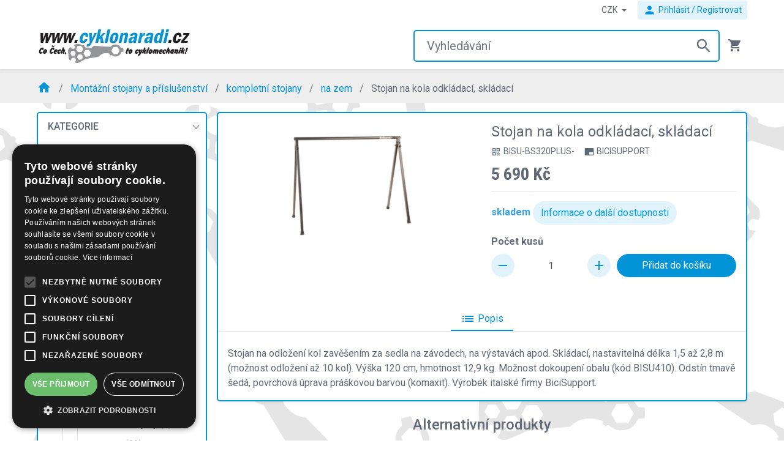

--- FILE ---
content_type: text/html; charset=utf-8
request_url: https://www.cyklonaradi.cz/stojan-na-kola-odkladaci-skladaci-bisu-bs320plus-
body_size: 38368
content:
<!DOCTYPE html>
<html lang="cs">
	<head>
		<meta charset="utf-8">
		<title id="snippet--seoTitle">Stojan na kola odkládací, skládací |    PEDALSPORT s.r.o.  </title>

		<meta name="viewport" content="width=device-width, initial-scale=1">
		<meta name="description" content="">
        <link href="https://www.cyklonaradi.cz/stojan-na-kola-odkladaci-skladaci-bisu-bs320plus-" hreflang="cs-cz" rel="alternate">
        <link href="https://www.cyklonaradi.cz/stojan-na-kola-odkladaci-skladaci-bisu-bs320plus-" hreflang="cs" rel="alternate">
        <link href="https://www.cyklonaradi.cz/en_CZ/stojan-na-kola-odkladaci-skladaci-bisu-bs320plus-" hreflang="en-cz" rel="alternate">
        <link href="https://www.cyklonaradi.cz/en_US/stojan-na-kola-odkladaci-skladaci-bisu-bs320plus-" hreflang="en" rel="alternate">
        <link href="https://www.cyklonaradi.cz/en_US/stojan-na-kola-odkladaci-skladaci-bisu-bs320plus-" hreflang="en-us" rel="alternate">
        	<script type="text/javascript" charset="UTF-8" src="//cdn.cookie-script.com/s/daaf1f48d91e55fde3605e8fcac7a0b3.js"></script>
		<link href="https://fonts.googleapis.com/css?family=Roboto:300,300i,400,400i,500,500i,700,700i&display=swap" rel="stylesheet">
		<link href="https://fonts.googleapis.com/css?family=Roboto+Condensed:400,700" rel="stylesheet">
		<link href="https://fonts.googleapis.com/icon?family=Material+Icons" rel="stylesheet">

		<link rel="stylesheet" href="/assets/dist/style-cdd1119539.css">
        <script src="/assets/dist/globalscript-def99495e4.js"></script>

<script type="text/javascript">(window.NREUM||(NREUM={})).init={privacy:{cookies_enabled:true},ajax:{deny_list:["bam.eu01.nr-data.net"]},feature_flags:["soft_nav"],distributed_tracing:{enabled:true}};(window.NREUM||(NREUM={})).loader_config={agentID:"535875084",accountID:"3521750",trustKey:"3521750",xpid:"VwMFUFFWCBAEUlFVDwAFVF0=",licenseKey:"NRJS-426dafc1e369d44be7b",applicationID:"460781229",browserID:"535875084"};;/*! For license information please see nr-loader-spa-1.308.0.min.js.LICENSE.txt */
(()=>{var e,t,r={384:(e,t,r)=>{"use strict";r.d(t,{NT:()=>a,US:()=>u,Zm:()=>o,bQ:()=>d,dV:()=>c,pV:()=>l});var n=r(6154),i=r(1863),s=r(1910);const a={beacon:"bam.nr-data.net",errorBeacon:"bam.nr-data.net"};function o(){return n.gm.NREUM||(n.gm.NREUM={}),void 0===n.gm.newrelic&&(n.gm.newrelic=n.gm.NREUM),n.gm.NREUM}function c(){let e=o();return e.o||(e.o={ST:n.gm.setTimeout,SI:n.gm.setImmediate||n.gm.setInterval,CT:n.gm.clearTimeout,XHR:n.gm.XMLHttpRequest,REQ:n.gm.Request,EV:n.gm.Event,PR:n.gm.Promise,MO:n.gm.MutationObserver,FETCH:n.gm.fetch,WS:n.gm.WebSocket},(0,s.i)(...Object.values(e.o))),e}function d(e,t){let r=o();r.initializedAgents??={},t.initializedAt={ms:(0,i.t)(),date:new Date},r.initializedAgents[e]=t}function u(e,t){o()[e]=t}function l(){return function(){let e=o();const t=e.info||{};e.info={beacon:a.beacon,errorBeacon:a.errorBeacon,...t}}(),function(){let e=o();const t=e.init||{};e.init={...t}}(),c(),function(){let e=o();const t=e.loader_config||{};e.loader_config={...t}}(),o()}},782:(e,t,r)=>{"use strict";r.d(t,{T:()=>n});const n=r(860).K7.pageViewTiming},860:(e,t,r)=>{"use strict";r.d(t,{$J:()=>u,K7:()=>c,P3:()=>d,XX:()=>i,Yy:()=>o,df:()=>s,qY:()=>n,v4:()=>a});const n="events",i="jserrors",s="browser/blobs",a="rum",o="browser/logs",c={ajax:"ajax",genericEvents:"generic_events",jserrors:i,logging:"logging",metrics:"metrics",pageAction:"page_action",pageViewEvent:"page_view_event",pageViewTiming:"page_view_timing",sessionReplay:"session_replay",sessionTrace:"session_trace",softNav:"soft_navigations",spa:"spa"},d={[c.pageViewEvent]:1,[c.pageViewTiming]:2,[c.metrics]:3,[c.jserrors]:4,[c.spa]:5,[c.ajax]:6,[c.sessionTrace]:7,[c.softNav]:8,[c.sessionReplay]:9,[c.logging]:10,[c.genericEvents]:11},u={[c.pageViewEvent]:a,[c.pageViewTiming]:n,[c.ajax]:n,[c.spa]:n,[c.softNav]:n,[c.metrics]:i,[c.jserrors]:i,[c.sessionTrace]:s,[c.sessionReplay]:s,[c.logging]:o,[c.genericEvents]:"ins"}},944:(e,t,r)=>{"use strict";r.d(t,{R:()=>i});var n=r(3241);function i(e,t){"function"==typeof console.debug&&(console.debug("New Relic Warning: https://github.com/newrelic/newrelic-browser-agent/blob/main/docs/warning-codes.md#".concat(e),t),(0,n.W)({agentIdentifier:null,drained:null,type:"data",name:"warn",feature:"warn",data:{code:e,secondary:t}}))}},993:(e,t,r)=>{"use strict";r.d(t,{A$:()=>s,ET:()=>a,TZ:()=>o,p_:()=>i});var n=r(860);const i={ERROR:"ERROR",WARN:"WARN",INFO:"INFO",DEBUG:"DEBUG",TRACE:"TRACE"},s={OFF:0,ERROR:1,WARN:2,INFO:3,DEBUG:4,TRACE:5},a="log",o=n.K7.logging},1541:(e,t,r)=>{"use strict";r.d(t,{U:()=>i,f:()=>n});const n={MFE:"MFE",BA:"BA"};function i(e,t){if(2!==t?.harvestEndpointVersion)return{};const r=t.agentRef.runtime.appMetadata.agents[0].entityGuid;return e?{"source.id":e.id,"source.name":e.name,"source.type":e.type,"parent.id":e.parent?.id||r,"parent.type":e.parent?.type||n.BA}:{"entity.guid":r,appId:t.agentRef.info.applicationID}}},1687:(e,t,r)=>{"use strict";r.d(t,{Ak:()=>d,Ze:()=>h,x3:()=>u});var n=r(3241),i=r(7836),s=r(3606),a=r(860),o=r(2646);const c={};function d(e,t){const r={staged:!1,priority:a.P3[t]||0};l(e),c[e].get(t)||c[e].set(t,r)}function u(e,t){e&&c[e]&&(c[e].get(t)&&c[e].delete(t),p(e,t,!1),c[e].size&&f(e))}function l(e){if(!e)throw new Error("agentIdentifier required");c[e]||(c[e]=new Map)}function h(e="",t="feature",r=!1){if(l(e),!e||!c[e].get(t)||r)return p(e,t);c[e].get(t).staged=!0,f(e)}function f(e){const t=Array.from(c[e]);t.every(([e,t])=>t.staged)&&(t.sort((e,t)=>e[1].priority-t[1].priority),t.forEach(([t])=>{c[e].delete(t),p(e,t)}))}function p(e,t,r=!0){const a=e?i.ee.get(e):i.ee,c=s.i.handlers;if(!a.aborted&&a.backlog&&c){if((0,n.W)({agentIdentifier:e,type:"lifecycle",name:"drain",feature:t}),r){const e=a.backlog[t],r=c[t];if(r){for(let t=0;e&&t<e.length;++t)g(e[t],r);Object.entries(r).forEach(([e,t])=>{Object.values(t||{}).forEach(t=>{t[0]?.on&&t[0]?.context()instanceof o.y&&t[0].on(e,t[1])})})}}a.isolatedBacklog||delete c[t],a.backlog[t]=null,a.emit("drain-"+t,[])}}function g(e,t){var r=e[1];Object.values(t[r]||{}).forEach(t=>{var r=e[0];if(t[0]===r){var n=t[1],i=e[3],s=e[2];n.apply(i,s)}})}},1738:(e,t,r)=>{"use strict";r.d(t,{U:()=>f,Y:()=>h});var n=r(3241),i=r(9908),s=r(1863),a=r(944),o=r(5701),c=r(3969),d=r(8362),u=r(860),l=r(4261);function h(e,t,r,s){const h=s||r;!h||h[e]&&h[e]!==d.d.prototype[e]||(h[e]=function(){(0,i.p)(c.xV,["API/"+e+"/called"],void 0,u.K7.metrics,r.ee),(0,n.W)({agentIdentifier:r.agentIdentifier,drained:!!o.B?.[r.agentIdentifier],type:"data",name:"api",feature:l.Pl+e,data:{}});try{return t.apply(this,arguments)}catch(e){(0,a.R)(23,e)}})}function f(e,t,r,n,a){const o=e.info;null===r?delete o.jsAttributes[t]:o.jsAttributes[t]=r,(a||null===r)&&(0,i.p)(l.Pl+n,[(0,s.t)(),t,r],void 0,"session",e.ee)}},1741:(e,t,r)=>{"use strict";r.d(t,{W:()=>s});var n=r(944),i=r(4261);class s{#e(e,...t){if(this[e]!==s.prototype[e])return this[e](...t);(0,n.R)(35,e)}addPageAction(e,t){return this.#e(i.hG,e,t)}register(e){return this.#e(i.eY,e)}recordCustomEvent(e,t){return this.#e(i.fF,e,t)}setPageViewName(e,t){return this.#e(i.Fw,e,t)}setCustomAttribute(e,t,r){return this.#e(i.cD,e,t,r)}noticeError(e,t){return this.#e(i.o5,e,t)}setUserId(e,t=!1){return this.#e(i.Dl,e,t)}setApplicationVersion(e){return this.#e(i.nb,e)}setErrorHandler(e){return this.#e(i.bt,e)}addRelease(e,t){return this.#e(i.k6,e,t)}log(e,t){return this.#e(i.$9,e,t)}start(){return this.#e(i.d3)}finished(e){return this.#e(i.BL,e)}recordReplay(){return this.#e(i.CH)}pauseReplay(){return this.#e(i.Tb)}addToTrace(e){return this.#e(i.U2,e)}setCurrentRouteName(e){return this.#e(i.PA,e)}interaction(e){return this.#e(i.dT,e)}wrapLogger(e,t,r){return this.#e(i.Wb,e,t,r)}measure(e,t){return this.#e(i.V1,e,t)}consent(e){return this.#e(i.Pv,e)}}},1863:(e,t,r)=>{"use strict";function n(){return Math.floor(performance.now())}r.d(t,{t:()=>n})},1910:(e,t,r)=>{"use strict";r.d(t,{i:()=>s});var n=r(944);const i=new Map;function s(...e){return e.every(e=>{if(i.has(e))return i.get(e);const t="function"==typeof e?e.toString():"",r=t.includes("[native code]"),s=t.includes("nrWrapper");return r||s||(0,n.R)(64,e?.name||t),i.set(e,r),r})}},2555:(e,t,r)=>{"use strict";r.d(t,{D:()=>o,f:()=>a});var n=r(384),i=r(8122);const s={beacon:n.NT.beacon,errorBeacon:n.NT.errorBeacon,licenseKey:void 0,applicationID:void 0,sa:void 0,queueTime:void 0,applicationTime:void 0,ttGuid:void 0,user:void 0,account:void 0,product:void 0,extra:void 0,jsAttributes:{},userAttributes:void 0,atts:void 0,transactionName:void 0,tNamePlain:void 0};function a(e){try{return!!e.licenseKey&&!!e.errorBeacon&&!!e.applicationID}catch(e){return!1}}const o=e=>(0,i.a)(e,s)},2614:(e,t,r)=>{"use strict";r.d(t,{BB:()=>a,H3:()=>n,g:()=>d,iL:()=>c,tS:()=>o,uh:()=>i,wk:()=>s});const n="NRBA",i="SESSION",s=144e5,a=18e5,o={STARTED:"session-started",PAUSE:"session-pause",RESET:"session-reset",RESUME:"session-resume",UPDATE:"session-update"},c={SAME_TAB:"same-tab",CROSS_TAB:"cross-tab"},d={OFF:0,FULL:1,ERROR:2}},2646:(e,t,r)=>{"use strict";r.d(t,{y:()=>n});class n{constructor(e){this.contextId=e}}},2843:(e,t,r)=>{"use strict";r.d(t,{G:()=>s,u:()=>i});var n=r(3878);function i(e,t=!1,r,i){(0,n.DD)("visibilitychange",function(){if(t)return void("hidden"===document.visibilityState&&e());e(document.visibilityState)},r,i)}function s(e,t,r){(0,n.sp)("pagehide",e,t,r)}},3241:(e,t,r)=>{"use strict";r.d(t,{W:()=>s});var n=r(6154);const i="newrelic";function s(e={}){try{n.gm.dispatchEvent(new CustomEvent(i,{detail:e}))}catch(e){}}},3304:(e,t,r)=>{"use strict";r.d(t,{A:()=>s});var n=r(7836);const i=()=>{const e=new WeakSet;return(t,r)=>{if("object"==typeof r&&null!==r){if(e.has(r))return;e.add(r)}return r}};function s(e){try{return JSON.stringify(e,i())??""}catch(e){try{n.ee.emit("internal-error",[e])}catch(e){}return""}}},3333:(e,t,r)=>{"use strict";r.d(t,{$v:()=>u,TZ:()=>n,Xh:()=>c,Zp:()=>i,kd:()=>d,mq:()=>o,nf:()=>a,qN:()=>s});const n=r(860).K7.genericEvents,i=["auxclick","click","copy","keydown","paste","scrollend"],s=["focus","blur"],a=4,o=1e3,c=2e3,d=["PageAction","UserAction","BrowserPerformance"],u={RESOURCES:"experimental.resources",REGISTER:"register"}},3434:(e,t,r)=>{"use strict";r.d(t,{Jt:()=>s,YM:()=>d});var n=r(7836),i=r(5607);const s="nr@original:".concat(i.W),a=50;var o=Object.prototype.hasOwnProperty,c=!1;function d(e,t){return e||(e=n.ee),r.inPlace=function(e,t,n,i,s){n||(n="");const a="-"===n.charAt(0);for(let o=0;o<t.length;o++){const c=t[o],d=e[c];l(d)||(e[c]=r(d,a?c+n:n,i,c,s))}},r.flag=s,r;function r(t,r,n,c,d){return l(t)?t:(r||(r=""),nrWrapper[s]=t,function(e,t,r){if(Object.defineProperty&&Object.keys)try{return Object.keys(e).forEach(function(r){Object.defineProperty(t,r,{get:function(){return e[r]},set:function(t){return e[r]=t,t}})}),t}catch(e){u([e],r)}for(var n in e)o.call(e,n)&&(t[n]=e[n])}(t,nrWrapper,e),nrWrapper);function nrWrapper(){var s,o,l,h;let f;try{o=this,s=[...arguments],l="function"==typeof n?n(s,o):n||{}}catch(t){u([t,"",[s,o,c],l],e)}i(r+"start",[s,o,c],l,d);const p=performance.now();let g;try{return h=t.apply(o,s),g=performance.now(),h}catch(e){throw g=performance.now(),i(r+"err",[s,o,e],l,d),f=e,f}finally{const e=g-p,t={start:p,end:g,duration:e,isLongTask:e>=a,methodName:c,thrownError:f};t.isLongTask&&i("long-task",[t,o],l,d),i(r+"end",[s,o,h],l,d)}}}function i(r,n,i,s){if(!c||t){var a=c;c=!0;try{e.emit(r,n,i,t,s)}catch(t){u([t,r,n,i],e)}c=a}}}function u(e,t){t||(t=n.ee);try{t.emit("internal-error",e)}catch(e){}}function l(e){return!(e&&"function"==typeof e&&e.apply&&!e[s])}},3606:(e,t,r)=>{"use strict";r.d(t,{i:()=>s});var n=r(9908);s.on=a;var i=s.handlers={};function s(e,t,r,s){a(s||n.d,i,e,t,r)}function a(e,t,r,i,s){s||(s="feature"),e||(e=n.d);var a=t[s]=t[s]||{};(a[r]=a[r]||[]).push([e,i])}},3738:(e,t,r)=>{"use strict";r.d(t,{He:()=>i,Kp:()=>o,Lc:()=>d,Rz:()=>u,TZ:()=>n,bD:()=>s,d3:()=>a,jx:()=>l,sl:()=>h,uP:()=>c});const n=r(860).K7.sessionTrace,i="bstResource",s="resource",a="-start",o="-end",c="fn"+a,d="fn"+o,u="pushState",l=1e3,h=3e4},3785:(e,t,r)=>{"use strict";r.d(t,{R:()=>c,b:()=>d});var n=r(9908),i=r(1863),s=r(860),a=r(3969),o=r(993);function c(e,t,r={},c=o.p_.INFO,d=!0,u,l=(0,i.t)()){(0,n.p)(a.xV,["API/logging/".concat(c.toLowerCase(),"/called")],void 0,s.K7.metrics,e),(0,n.p)(o.ET,[l,t,r,c,d,u],void 0,s.K7.logging,e)}function d(e){return"string"==typeof e&&Object.values(o.p_).some(t=>t===e.toUpperCase().trim())}},3878:(e,t,r)=>{"use strict";function n(e,t){return{capture:e,passive:!1,signal:t}}function i(e,t,r=!1,i){window.addEventListener(e,t,n(r,i))}function s(e,t,r=!1,i){document.addEventListener(e,t,n(r,i))}r.d(t,{DD:()=>s,jT:()=>n,sp:()=>i})},3962:(e,t,r)=>{"use strict";r.d(t,{AM:()=>a,O2:()=>l,OV:()=>s,Qu:()=>h,TZ:()=>c,ih:()=>f,pP:()=>o,t1:()=>u,tC:()=>i,wD:()=>d});var n=r(860);const i=["click","keydown","submit"],s="popstate",a="api",o="initialPageLoad",c=n.K7.softNav,d=5e3,u=500,l={INITIAL_PAGE_LOAD:"",ROUTE_CHANGE:1,UNSPECIFIED:2},h={INTERACTION:1,AJAX:2,CUSTOM_END:3,CUSTOM_TRACER:4},f={IP:"in progress",PF:"pending finish",FIN:"finished",CAN:"cancelled"}},3969:(e,t,r)=>{"use strict";r.d(t,{TZ:()=>n,XG:()=>o,rs:()=>i,xV:()=>a,z_:()=>s});const n=r(860).K7.metrics,i="sm",s="cm",a="storeSupportabilityMetrics",o="storeEventMetrics"},4234:(e,t,r)=>{"use strict";r.d(t,{W:()=>s});var n=r(7836),i=r(1687);class s{constructor(e,t){this.agentIdentifier=e,this.ee=n.ee.get(e),this.featureName=t,this.blocked=!1}deregisterDrain(){(0,i.x3)(this.agentIdentifier,this.featureName)}}},4261:(e,t,r)=>{"use strict";r.d(t,{$9:()=>u,BL:()=>c,CH:()=>p,Dl:()=>R,Fw:()=>w,PA:()=>v,Pl:()=>n,Pv:()=>A,Tb:()=>h,U2:()=>a,V1:()=>E,Wb:()=>T,bt:()=>y,cD:()=>b,d3:()=>x,dT:()=>d,eY:()=>g,fF:()=>f,hG:()=>s,hw:()=>i,k6:()=>o,nb:()=>m,o5:()=>l});const n="api-",i=n+"ixn-",s="addPageAction",a="addToTrace",o="addRelease",c="finished",d="interaction",u="log",l="noticeError",h="pauseReplay",f="recordCustomEvent",p="recordReplay",g="register",m="setApplicationVersion",v="setCurrentRouteName",b="setCustomAttribute",y="setErrorHandler",w="setPageViewName",R="setUserId",x="start",T="wrapLogger",E="measure",A="consent"},5205:(e,t,r)=>{"use strict";r.d(t,{j:()=>S});var n=r(384),i=r(1741);var s=r(2555),a=r(3333);const o=e=>{if(!e||"string"!=typeof e)return!1;try{document.createDocumentFragment().querySelector(e)}catch{return!1}return!0};var c=r(2614),d=r(944),u=r(8122);const l="[data-nr-mask]",h=e=>(0,u.a)(e,(()=>{const e={feature_flags:[],experimental:{allow_registered_children:!1,resources:!1},mask_selector:"*",block_selector:"[data-nr-block]",mask_input_options:{color:!1,date:!1,"datetime-local":!1,email:!1,month:!1,number:!1,range:!1,search:!1,tel:!1,text:!1,time:!1,url:!1,week:!1,textarea:!1,select:!1,password:!0}};return{ajax:{deny_list:void 0,block_internal:!0,enabled:!0,autoStart:!0},api:{get allow_registered_children(){return e.feature_flags.includes(a.$v.REGISTER)||e.experimental.allow_registered_children},set allow_registered_children(t){e.experimental.allow_registered_children=t},duplicate_registered_data:!1},browser_consent_mode:{enabled:!1},distributed_tracing:{enabled:void 0,exclude_newrelic_header:void 0,cors_use_newrelic_header:void 0,cors_use_tracecontext_headers:void 0,allowed_origins:void 0},get feature_flags(){return e.feature_flags},set feature_flags(t){e.feature_flags=t},generic_events:{enabled:!0,autoStart:!0},harvest:{interval:30},jserrors:{enabled:!0,autoStart:!0},logging:{enabled:!0,autoStart:!0},metrics:{enabled:!0,autoStart:!0},obfuscate:void 0,page_action:{enabled:!0},page_view_event:{enabled:!0,autoStart:!0},page_view_timing:{enabled:!0,autoStart:!0},performance:{capture_marks:!1,capture_measures:!1,capture_detail:!0,resources:{get enabled(){return e.feature_flags.includes(a.$v.RESOURCES)||e.experimental.resources},set enabled(t){e.experimental.resources=t},asset_types:[],first_party_domains:[],ignore_newrelic:!0}},privacy:{cookies_enabled:!0},proxy:{assets:void 0,beacon:void 0},session:{expiresMs:c.wk,inactiveMs:c.BB},session_replay:{autoStart:!0,enabled:!1,preload:!1,sampling_rate:10,error_sampling_rate:100,collect_fonts:!1,inline_images:!1,fix_stylesheets:!0,mask_all_inputs:!0,get mask_text_selector(){return e.mask_selector},set mask_text_selector(t){o(t)?e.mask_selector="".concat(t,",").concat(l):""===t||null===t?e.mask_selector=l:(0,d.R)(5,t)},get block_class(){return"nr-block"},get ignore_class(){return"nr-ignore"},get mask_text_class(){return"nr-mask"},get block_selector(){return e.block_selector},set block_selector(t){o(t)?e.block_selector+=",".concat(t):""!==t&&(0,d.R)(6,t)},get mask_input_options(){return e.mask_input_options},set mask_input_options(t){t&&"object"==typeof t?e.mask_input_options={...t,password:!0}:(0,d.R)(7,t)}},session_trace:{enabled:!0,autoStart:!0},soft_navigations:{enabled:!0,autoStart:!0},spa:{enabled:!0,autoStart:!0},ssl:void 0,user_actions:{enabled:!0,elementAttributes:["id","className","tagName","type"]}}})());var f=r(6154),p=r(9324);let g=0;const m={buildEnv:p.F3,distMethod:p.Xs,version:p.xv,originTime:f.WN},v={consented:!1},b={appMetadata:{},get consented(){return this.session?.state?.consent||v.consented},set consented(e){v.consented=e},customTransaction:void 0,denyList:void 0,disabled:!1,harvester:void 0,isolatedBacklog:!1,isRecording:!1,loaderType:void 0,maxBytes:3e4,obfuscator:void 0,onerror:void 0,ptid:void 0,releaseIds:{},session:void 0,timeKeeper:void 0,registeredEntities:[],jsAttributesMetadata:{bytes:0},get harvestCount(){return++g}},y=e=>{const t=(0,u.a)(e,b),r=Object.keys(m).reduce((e,t)=>(e[t]={value:m[t],writable:!1,configurable:!0,enumerable:!0},e),{});return Object.defineProperties(t,r)};var w=r(5701);const R=e=>{const t=e.startsWith("http");e+="/",r.p=t?e:"https://"+e};var x=r(7836),T=r(3241);const E={accountID:void 0,trustKey:void 0,agentID:void 0,licenseKey:void 0,applicationID:void 0,xpid:void 0},A=e=>(0,u.a)(e,E),_=new Set;function S(e,t={},r,a){let{init:o,info:c,loader_config:d,runtime:u={},exposed:l=!0}=t;if(!c){const e=(0,n.pV)();o=e.init,c=e.info,d=e.loader_config}e.init=h(o||{}),e.loader_config=A(d||{}),c.jsAttributes??={},f.bv&&(c.jsAttributes.isWorker=!0),e.info=(0,s.D)(c);const p=e.init,g=[c.beacon,c.errorBeacon];_.has(e.agentIdentifier)||(p.proxy.assets&&(R(p.proxy.assets),g.push(p.proxy.assets)),p.proxy.beacon&&g.push(p.proxy.beacon),e.beacons=[...g],function(e){const t=(0,n.pV)();Object.getOwnPropertyNames(i.W.prototype).forEach(r=>{const n=i.W.prototype[r];if("function"!=typeof n||"constructor"===n)return;let s=t[r];e[r]&&!1!==e.exposed&&"micro-agent"!==e.runtime?.loaderType&&(t[r]=(...t)=>{const n=e[r](...t);return s?s(...t):n})})}(e),(0,n.US)("activatedFeatures",w.B)),u.denyList=[...p.ajax.deny_list||[],...p.ajax.block_internal?g:[]],u.ptid=e.agentIdentifier,u.loaderType=r,e.runtime=y(u),_.has(e.agentIdentifier)||(e.ee=x.ee.get(e.agentIdentifier),e.exposed=l,(0,T.W)({agentIdentifier:e.agentIdentifier,drained:!!w.B?.[e.agentIdentifier],type:"lifecycle",name:"initialize",feature:void 0,data:e.config})),_.add(e.agentIdentifier)}},5270:(e,t,r)=>{"use strict";r.d(t,{Aw:()=>a,SR:()=>s,rF:()=>o});var n=r(384),i=r(7767);function s(e){return!!(0,n.dV)().o.MO&&(0,i.V)(e)&&!0===e?.session_trace.enabled}function a(e){return!0===e?.session_replay.preload&&s(e)}function o(e,t){try{if("string"==typeof t?.type){if("password"===t.type.toLowerCase())return"*".repeat(e?.length||0);if(void 0!==t?.dataset?.nrUnmask||t?.classList?.contains("nr-unmask"))return e}}catch(e){}return"string"==typeof e?e.replace(/[\S]/g,"*"):"*".repeat(e?.length||0)}},5289:(e,t,r)=>{"use strict";r.d(t,{GG:()=>a,Qr:()=>c,sB:()=>o});var n=r(3878),i=r(6389);function s(){return"undefined"==typeof document||"complete"===document.readyState}function a(e,t){if(s())return e();const r=(0,i.J)(e),a=setInterval(()=>{s()&&(clearInterval(a),r())},500);(0,n.sp)("load",r,t)}function o(e){if(s())return e();(0,n.DD)("DOMContentLoaded",e)}function c(e){if(s())return e();(0,n.sp)("popstate",e)}},5607:(e,t,r)=>{"use strict";r.d(t,{W:()=>n});const n=(0,r(9566).bz)()},5701:(e,t,r)=>{"use strict";r.d(t,{B:()=>s,t:()=>a});var n=r(3241);const i=new Set,s={};function a(e,t){const r=t.agentIdentifier;s[r]??={},e&&"object"==typeof e&&(i.has(r)||(t.ee.emit("rumresp",[e]),s[r]=e,i.add(r),(0,n.W)({agentIdentifier:r,loaded:!0,drained:!0,type:"lifecycle",name:"load",feature:void 0,data:e})))}},6154:(e,t,r)=>{"use strict";r.d(t,{OF:()=>d,RI:()=>i,WN:()=>h,bv:()=>s,eN:()=>f,gm:()=>a,lR:()=>l,m:()=>c,mw:()=>o,sb:()=>u});var n=r(1863);const i="undefined"!=typeof window&&!!window.document,s="undefined"!=typeof WorkerGlobalScope&&("undefined"!=typeof self&&self instanceof WorkerGlobalScope&&self.navigator instanceof WorkerNavigator||"undefined"!=typeof globalThis&&globalThis instanceof WorkerGlobalScope&&globalThis.navigator instanceof WorkerNavigator),a=i?window:"undefined"!=typeof WorkerGlobalScope&&("undefined"!=typeof self&&self instanceof WorkerGlobalScope&&self||"undefined"!=typeof globalThis&&globalThis instanceof WorkerGlobalScope&&globalThis),o=Boolean("hidden"===a?.document?.visibilityState),c=""+a?.location,d=/iPad|iPhone|iPod/.test(a.navigator?.userAgent),u=d&&"undefined"==typeof SharedWorker,l=(()=>{const e=a.navigator?.userAgent?.match(/Firefox[/\s](\d+\.\d+)/);return Array.isArray(e)&&e.length>=2?+e[1]:0})(),h=Date.now()-(0,n.t)(),f=()=>"undefined"!=typeof PerformanceNavigationTiming&&a?.performance?.getEntriesByType("navigation")?.[0]?.responseStart},6344:(e,t,r)=>{"use strict";r.d(t,{BB:()=>u,Qb:()=>l,TZ:()=>i,Ug:()=>a,Vh:()=>s,_s:()=>o,bc:()=>d,yP:()=>c});var n=r(2614);const i=r(860).K7.sessionReplay,s="errorDuringReplay",a=.12,o={DomContentLoaded:0,Load:1,FullSnapshot:2,IncrementalSnapshot:3,Meta:4,Custom:5},c={[n.g.ERROR]:15e3,[n.g.FULL]:3e5,[n.g.OFF]:0},d={RESET:{message:"Session was reset",sm:"Reset"},IMPORT:{message:"Recorder failed to import",sm:"Import"},TOO_MANY:{message:"429: Too Many Requests",sm:"Too-Many"},TOO_BIG:{message:"Payload was too large",sm:"Too-Big"},CROSS_TAB:{message:"Session Entity was set to OFF on another tab",sm:"Cross-Tab"},ENTITLEMENTS:{message:"Session Replay is not allowed and will not be started",sm:"Entitlement"}},u=5e3,l={API:"api",RESUME:"resume",SWITCH_TO_FULL:"switchToFull",INITIALIZE:"initialize",PRELOAD:"preload"}},6389:(e,t,r)=>{"use strict";function n(e,t=500,r={}){const n=r?.leading||!1;let i;return(...r)=>{n&&void 0===i&&(e.apply(this,r),i=setTimeout(()=>{i=clearTimeout(i)},t)),n||(clearTimeout(i),i=setTimeout(()=>{e.apply(this,r)},t))}}function i(e){let t=!1;return(...r)=>{t||(t=!0,e.apply(this,r))}}r.d(t,{J:()=>i,s:()=>n})},6630:(e,t,r)=>{"use strict";r.d(t,{T:()=>n});const n=r(860).K7.pageViewEvent},6774:(e,t,r)=>{"use strict";r.d(t,{T:()=>n});const n=r(860).K7.jserrors},7295:(e,t,r)=>{"use strict";r.d(t,{Xv:()=>a,gX:()=>i,iW:()=>s});var n=[];function i(e){if(!e||s(e))return!1;if(0===n.length)return!0;if("*"===n[0].hostname)return!1;for(var t=0;t<n.length;t++){var r=n[t];if(r.hostname.test(e.hostname)&&r.pathname.test(e.pathname))return!1}return!0}function s(e){return void 0===e.hostname}function a(e){if(n=[],e&&e.length)for(var t=0;t<e.length;t++){let r=e[t];if(!r)continue;if("*"===r)return void(n=[{hostname:"*"}]);0===r.indexOf("http://")?r=r.substring(7):0===r.indexOf("https://")&&(r=r.substring(8));const i=r.indexOf("/");let s,a;i>0?(s=r.substring(0,i),a=r.substring(i)):(s=r,a="*");let[c]=s.split(":");n.push({hostname:o(c),pathname:o(a,!0)})}}function o(e,t=!1){const r=e.replace(/[.+?^${}()|[\]\\]/g,e=>"\\"+e).replace(/\*/g,".*?");return new RegExp((t?"^":"")+r+"$")}},7485:(e,t,r)=>{"use strict";r.d(t,{D:()=>i});var n=r(6154);function i(e){if(0===(e||"").indexOf("data:"))return{protocol:"data"};try{const t=new URL(e,location.href),r={port:t.port,hostname:t.hostname,pathname:t.pathname,search:t.search,protocol:t.protocol.slice(0,t.protocol.indexOf(":")),sameOrigin:t.protocol===n.gm?.location?.protocol&&t.host===n.gm?.location?.host};return r.port&&""!==r.port||("http:"===t.protocol&&(r.port="80"),"https:"===t.protocol&&(r.port="443")),r.pathname&&""!==r.pathname?r.pathname.startsWith("/")||(r.pathname="/".concat(r.pathname)):r.pathname="/",r}catch(e){return{}}}},7699:(e,t,r)=>{"use strict";r.d(t,{It:()=>s,KC:()=>o,No:()=>i,qh:()=>a});var n=r(860);const i=16e3,s=1e6,a="SESSION_ERROR",o={[n.K7.logging]:!0,[n.K7.genericEvents]:!1,[n.K7.jserrors]:!1,[n.K7.ajax]:!1}},7767:(e,t,r)=>{"use strict";r.d(t,{V:()=>i});var n=r(6154);const i=e=>n.RI&&!0===e?.privacy.cookies_enabled},7836:(e,t,r)=>{"use strict";r.d(t,{P:()=>o,ee:()=>c});var n=r(384),i=r(8990),s=r(2646),a=r(5607);const o="nr@context:".concat(a.W),c=function e(t,r){var n={},a={},u={},l=!1;try{l=16===r.length&&d.initializedAgents?.[r]?.runtime.isolatedBacklog}catch(e){}var h={on:p,addEventListener:p,removeEventListener:function(e,t){var r=n[e];if(!r)return;for(var i=0;i<r.length;i++)r[i]===t&&r.splice(i,1)},emit:function(e,r,n,i,s){!1!==s&&(s=!0);if(c.aborted&&!i)return;t&&s&&t.emit(e,r,n);var o=f(n);g(e).forEach(e=>{e.apply(o,r)});var d=v()[a[e]];d&&d.push([h,e,r,o]);return o},get:m,listeners:g,context:f,buffer:function(e,t){const r=v();if(t=t||"feature",h.aborted)return;Object.entries(e||{}).forEach(([e,n])=>{a[n]=t,t in r||(r[t]=[])})},abort:function(){h._aborted=!0,Object.keys(h.backlog).forEach(e=>{delete h.backlog[e]})},isBuffering:function(e){return!!v()[a[e]]},debugId:r,backlog:l?{}:t&&"object"==typeof t.backlog?t.backlog:{},isolatedBacklog:l};return Object.defineProperty(h,"aborted",{get:()=>{let e=h._aborted||!1;return e||(t&&(e=t.aborted),e)}}),h;function f(e){return e&&e instanceof s.y?e:e?(0,i.I)(e,o,()=>new s.y(o)):new s.y(o)}function p(e,t){n[e]=g(e).concat(t)}function g(e){return n[e]||[]}function m(t){return u[t]=u[t]||e(h,t)}function v(){return h.backlog}}(void 0,"globalEE"),d=(0,n.Zm)();d.ee||(d.ee=c)},8122:(e,t,r)=>{"use strict";r.d(t,{a:()=>i});var n=r(944);function i(e,t){try{if(!e||"object"!=typeof e)return(0,n.R)(3);if(!t||"object"!=typeof t)return(0,n.R)(4);const r=Object.create(Object.getPrototypeOf(t),Object.getOwnPropertyDescriptors(t)),s=0===Object.keys(r).length?e:r;for(let a in s)if(void 0!==e[a])try{if(null===e[a]){r[a]=null;continue}Array.isArray(e[a])&&Array.isArray(t[a])?r[a]=Array.from(new Set([...e[a],...t[a]])):"object"==typeof e[a]&&"object"==typeof t[a]?r[a]=i(e[a],t[a]):r[a]=e[a]}catch(e){r[a]||(0,n.R)(1,e)}return r}catch(e){(0,n.R)(2,e)}}},8139:(e,t,r)=>{"use strict";r.d(t,{u:()=>h});var n=r(7836),i=r(3434),s=r(8990),a=r(6154);const o={},c=a.gm.XMLHttpRequest,d="addEventListener",u="removeEventListener",l="nr@wrapped:".concat(n.P);function h(e){var t=function(e){return(e||n.ee).get("events")}(e);if(o[t.debugId]++)return t;o[t.debugId]=1;var r=(0,i.YM)(t,!0);function h(e){r.inPlace(e,[d,u],"-",p)}function p(e,t){return e[1]}return"getPrototypeOf"in Object&&(a.RI&&f(document,h),c&&f(c.prototype,h),f(a.gm,h)),t.on(d+"-start",function(e,t){var n=e[1];if(null!==n&&("function"==typeof n||"object"==typeof n)&&"newrelic"!==e[0]){var i=(0,s.I)(n,l,function(){var e={object:function(){if("function"!=typeof n.handleEvent)return;return n.handleEvent.apply(n,arguments)},function:n}[typeof n];return e?r(e,"fn-",null,e.name||"anonymous"):n});this.wrapped=e[1]=i}}),t.on(u+"-start",function(e){e[1]=this.wrapped||e[1]}),t}function f(e,t,...r){let n=e;for(;"object"==typeof n&&!Object.prototype.hasOwnProperty.call(n,d);)n=Object.getPrototypeOf(n);n&&t(n,...r)}},8362:(e,t,r)=>{"use strict";r.d(t,{d:()=>s});var n=r(9566),i=r(1741);class s extends i.W{agentIdentifier=(0,n.LA)(16)}},8374:(e,t,r)=>{r.nc=(()=>{try{return document?.currentScript?.nonce}catch(e){}return""})()},8990:(e,t,r)=>{"use strict";r.d(t,{I:()=>i});var n=Object.prototype.hasOwnProperty;function i(e,t,r){if(n.call(e,t))return e[t];var i=r();if(Object.defineProperty&&Object.keys)try{return Object.defineProperty(e,t,{value:i,writable:!0,enumerable:!1}),i}catch(e){}return e[t]=i,i}},9119:(e,t,r)=>{"use strict";r.d(t,{L:()=>s});var n=/([^?#]*)[^#]*(#[^?]*|$).*/,i=/([^?#]*)().*/;function s(e,t){return e?e.replace(t?n:i,"$1$2"):e}},9300:(e,t,r)=>{"use strict";r.d(t,{T:()=>n});const n=r(860).K7.ajax},9324:(e,t,r)=>{"use strict";r.d(t,{AJ:()=>a,F3:()=>i,Xs:()=>s,Yq:()=>o,xv:()=>n});const n="1.308.0",i="PROD",s="CDN",a="@newrelic/rrweb",o="1.0.1"},9566:(e,t,r)=>{"use strict";r.d(t,{LA:()=>o,ZF:()=>c,bz:()=>a,el:()=>d});var n=r(6154);const i="xxxxxxxx-xxxx-4xxx-yxxx-xxxxxxxxxxxx";function s(e,t){return e?15&e[t]:16*Math.random()|0}function a(){const e=n.gm?.crypto||n.gm?.msCrypto;let t,r=0;return e&&e.getRandomValues&&(t=e.getRandomValues(new Uint8Array(30))),i.split("").map(e=>"x"===e?s(t,r++).toString(16):"y"===e?(3&s()|8).toString(16):e).join("")}function o(e){const t=n.gm?.crypto||n.gm?.msCrypto;let r,i=0;t&&t.getRandomValues&&(r=t.getRandomValues(new Uint8Array(e)));const a=[];for(var o=0;o<e;o++)a.push(s(r,i++).toString(16));return a.join("")}function c(){return o(16)}function d(){return o(32)}},9908:(e,t,r)=>{"use strict";r.d(t,{d:()=>n,p:()=>i});var n=r(7836).ee.get("handle");function i(e,t,r,i,s){s?(s.buffer([e],i),s.emit(e,t,r)):(n.buffer([e],i),n.emit(e,t,r))}}},n={};function i(e){var t=n[e];if(void 0!==t)return t.exports;var s=n[e]={exports:{}};return r[e](s,s.exports,i),s.exports}i.m=r,i.d=(e,t)=>{for(var r in t)i.o(t,r)&&!i.o(e,r)&&Object.defineProperty(e,r,{enumerable:!0,get:t[r]})},i.f={},i.e=e=>Promise.all(Object.keys(i.f).reduce((t,r)=>(i.f[r](e,t),t),[])),i.u=e=>({212:"nr-spa-compressor",249:"nr-spa-recorder",478:"nr-spa"}[e]+"-1.308.0.min.js"),i.o=(e,t)=>Object.prototype.hasOwnProperty.call(e,t),e={},t="NRBA-1.308.0.PROD:",i.l=(r,n,s,a)=>{if(e[r])e[r].push(n);else{var o,c;if(void 0!==s)for(var d=document.getElementsByTagName("script"),u=0;u<d.length;u++){var l=d[u];if(l.getAttribute("src")==r||l.getAttribute("data-webpack")==t+s){o=l;break}}if(!o){c=!0;var h={478:"sha512-RSfSVnmHk59T/uIPbdSE0LPeqcEdF4/+XhfJdBuccH5rYMOEZDhFdtnh6X6nJk7hGpzHd9Ujhsy7lZEz/ORYCQ==",249:"sha512-ehJXhmntm85NSqW4MkhfQqmeKFulra3klDyY0OPDUE+sQ3GokHlPh1pmAzuNy//3j4ac6lzIbmXLvGQBMYmrkg==",212:"sha512-B9h4CR46ndKRgMBcK+j67uSR2RCnJfGefU+A7FrgR/k42ovXy5x/MAVFiSvFxuVeEk/pNLgvYGMp1cBSK/G6Fg=="};(o=document.createElement("script")).charset="utf-8",i.nc&&o.setAttribute("nonce",i.nc),o.setAttribute("data-webpack",t+s),o.src=r,0!==o.src.indexOf(window.location.origin+"/")&&(o.crossOrigin="anonymous"),h[a]&&(o.integrity=h[a])}e[r]=[n];var f=(t,n)=>{o.onerror=o.onload=null,clearTimeout(p);var i=e[r];if(delete e[r],o.parentNode&&o.parentNode.removeChild(o),i&&i.forEach(e=>e(n)),t)return t(n)},p=setTimeout(f.bind(null,void 0,{type:"timeout",target:o}),12e4);o.onerror=f.bind(null,o.onerror),o.onload=f.bind(null,o.onload),c&&document.head.appendChild(o)}},i.r=e=>{"undefined"!=typeof Symbol&&Symbol.toStringTag&&Object.defineProperty(e,Symbol.toStringTag,{value:"Module"}),Object.defineProperty(e,"__esModule",{value:!0})},i.p="https://js-agent.newrelic.com/",(()=>{var e={38:0,788:0};i.f.j=(t,r)=>{var n=i.o(e,t)?e[t]:void 0;if(0!==n)if(n)r.push(n[2]);else{var s=new Promise((r,i)=>n=e[t]=[r,i]);r.push(n[2]=s);var a=i.p+i.u(t),o=new Error;i.l(a,r=>{if(i.o(e,t)&&(0!==(n=e[t])&&(e[t]=void 0),n)){var s=r&&("load"===r.type?"missing":r.type),a=r&&r.target&&r.target.src;o.message="Loading chunk "+t+" failed: ("+s+": "+a+")",o.name="ChunkLoadError",o.type=s,o.request=a,n[1](o)}},"chunk-"+t,t)}};var t=(t,r)=>{var n,s,[a,o,c]=r,d=0;if(a.some(t=>0!==e[t])){for(n in o)i.o(o,n)&&(i.m[n]=o[n]);if(c)c(i)}for(t&&t(r);d<a.length;d++)s=a[d],i.o(e,s)&&e[s]&&e[s][0](),e[s]=0},r=self["webpackChunk:NRBA-1.308.0.PROD"]=self["webpackChunk:NRBA-1.308.0.PROD"]||[];r.forEach(t.bind(null,0)),r.push=t.bind(null,r.push.bind(r))})(),(()=>{"use strict";i(8374);var e=i(8362),t=i(860);const r=Object.values(t.K7);var n=i(5205);var s=i(9908),a=i(1863),o=i(4261),c=i(1738);var d=i(1687),u=i(4234),l=i(5289),h=i(6154),f=i(944),p=i(5270),g=i(7767),m=i(6389),v=i(7699);class b extends u.W{constructor(e,t){super(e.agentIdentifier,t),this.agentRef=e,this.abortHandler=void 0,this.featAggregate=void 0,this.loadedSuccessfully=void 0,this.onAggregateImported=new Promise(e=>{this.loadedSuccessfully=e}),this.deferred=Promise.resolve(),!1===e.init[this.featureName].autoStart?this.deferred=new Promise((t,r)=>{this.ee.on("manual-start-all",(0,m.J)(()=>{(0,d.Ak)(e.agentIdentifier,this.featureName),t()}))}):(0,d.Ak)(e.agentIdentifier,t)}importAggregator(e,t,r={}){if(this.featAggregate)return;const n=async()=>{let n;await this.deferred;try{if((0,g.V)(e.init)){const{setupAgentSession:t}=await i.e(478).then(i.bind(i,8766));n=t(e)}}catch(e){(0,f.R)(20,e),this.ee.emit("internal-error",[e]),(0,s.p)(v.qh,[e],void 0,this.featureName,this.ee)}try{if(!this.#t(this.featureName,n,e.init))return(0,d.Ze)(this.agentIdentifier,this.featureName),void this.loadedSuccessfully(!1);const{Aggregate:i}=await t();this.featAggregate=new i(e,r),e.runtime.harvester.initializedAggregates.push(this.featAggregate),this.loadedSuccessfully(!0)}catch(e){(0,f.R)(34,e),this.abortHandler?.(),(0,d.Ze)(this.agentIdentifier,this.featureName,!0),this.loadedSuccessfully(!1),this.ee&&this.ee.abort()}};h.RI?(0,l.GG)(()=>n(),!0):n()}#t(e,r,n){if(this.blocked)return!1;switch(e){case t.K7.sessionReplay:return(0,p.SR)(n)&&!!r;case t.K7.sessionTrace:return!!r;default:return!0}}}var y=i(6630),w=i(2614),R=i(3241);class x extends b{static featureName=y.T;constructor(e){var t;super(e,y.T),this.setupInspectionEvents(e.agentIdentifier),t=e,(0,c.Y)(o.Fw,function(e,r){"string"==typeof e&&("/"!==e.charAt(0)&&(e="/"+e),t.runtime.customTransaction=(r||"http://custom.transaction")+e,(0,s.p)(o.Pl+o.Fw,[(0,a.t)()],void 0,void 0,t.ee))},t),this.importAggregator(e,()=>i.e(478).then(i.bind(i,2467)))}setupInspectionEvents(e){const t=(t,r)=>{t&&(0,R.W)({agentIdentifier:e,timeStamp:t.timeStamp,loaded:"complete"===t.target.readyState,type:"window",name:r,data:t.target.location+""})};(0,l.sB)(e=>{t(e,"DOMContentLoaded")}),(0,l.GG)(e=>{t(e,"load")}),(0,l.Qr)(e=>{t(e,"navigate")}),this.ee.on(w.tS.UPDATE,(t,r)=>{(0,R.W)({agentIdentifier:e,type:"lifecycle",name:"session",data:r})})}}var T=i(384);class E extends e.d{constructor(e){var t;(super(),h.gm)?(this.features={},(0,T.bQ)(this.agentIdentifier,this),this.desiredFeatures=new Set(e.features||[]),this.desiredFeatures.add(x),(0,n.j)(this,e,e.loaderType||"agent"),t=this,(0,c.Y)(o.cD,function(e,r,n=!1){if("string"==typeof e){if(["string","number","boolean"].includes(typeof r)||null===r)return(0,c.U)(t,e,r,o.cD,n);(0,f.R)(40,typeof r)}else(0,f.R)(39,typeof e)},t),function(e){(0,c.Y)(o.Dl,function(t,r=!1){if("string"!=typeof t&&null!==t)return void(0,f.R)(41,typeof t);const n=e.info.jsAttributes["enduser.id"];r&&null!=n&&n!==t?(0,s.p)(o.Pl+"setUserIdAndResetSession",[t],void 0,"session",e.ee):(0,c.U)(e,"enduser.id",t,o.Dl,!0)},e)}(this),function(e){(0,c.Y)(o.nb,function(t){if("string"==typeof t||null===t)return(0,c.U)(e,"application.version",t,o.nb,!1);(0,f.R)(42,typeof t)},e)}(this),function(e){(0,c.Y)(o.d3,function(){e.ee.emit("manual-start-all")},e)}(this),function(e){(0,c.Y)(o.Pv,function(t=!0){if("boolean"==typeof t){if((0,s.p)(o.Pl+o.Pv,[t],void 0,"session",e.ee),e.runtime.consented=t,t){const t=e.features.page_view_event;t.onAggregateImported.then(e=>{const r=t.featAggregate;e&&!r.sentRum&&r.sendRum()})}}else(0,f.R)(65,typeof t)},e)}(this),this.run()):(0,f.R)(21)}get config(){return{info:this.info,init:this.init,loader_config:this.loader_config,runtime:this.runtime}}get api(){return this}run(){try{const e=function(e){const t={};return r.forEach(r=>{t[r]=!!e[r]?.enabled}),t}(this.init),n=[...this.desiredFeatures];n.sort((e,r)=>t.P3[e.featureName]-t.P3[r.featureName]),n.forEach(r=>{if(!e[r.featureName]&&r.featureName!==t.K7.pageViewEvent)return;if(r.featureName===t.K7.spa)return void(0,f.R)(67);const n=function(e){switch(e){case t.K7.ajax:return[t.K7.jserrors];case t.K7.sessionTrace:return[t.K7.ajax,t.K7.pageViewEvent];case t.K7.sessionReplay:return[t.K7.sessionTrace];case t.K7.pageViewTiming:return[t.K7.pageViewEvent];default:return[]}}(r.featureName).filter(e=>!(e in this.features));n.length>0&&(0,f.R)(36,{targetFeature:r.featureName,missingDependencies:n}),this.features[r.featureName]=new r(this)})}catch(e){(0,f.R)(22,e);for(const e in this.features)this.features[e].abortHandler?.();const t=(0,T.Zm)();delete t.initializedAgents[this.agentIdentifier]?.features,delete this.sharedAggregator;return t.ee.get(this.agentIdentifier).abort(),!1}}}var A=i(2843),_=i(782);class S extends b{static featureName=_.T;constructor(e){super(e,_.T),h.RI&&((0,A.u)(()=>(0,s.p)("docHidden",[(0,a.t)()],void 0,_.T,this.ee),!0),(0,A.G)(()=>(0,s.p)("winPagehide",[(0,a.t)()],void 0,_.T,this.ee)),this.importAggregator(e,()=>i.e(478).then(i.bind(i,9917))))}}var O=i(3969);class I extends b{static featureName=O.TZ;constructor(e){super(e,O.TZ),h.RI&&document.addEventListener("securitypolicyviolation",e=>{(0,s.p)(O.xV,["Generic/CSPViolation/Detected"],void 0,this.featureName,this.ee)}),this.importAggregator(e,()=>i.e(478).then(i.bind(i,6555)))}}var N=i(6774),P=i(3878),k=i(3304);class D{constructor(e,t,r,n,i){this.name="UncaughtError",this.message="string"==typeof e?e:(0,k.A)(e),this.sourceURL=t,this.line=r,this.column=n,this.__newrelic=i}}function C(e){return M(e)?e:new D(void 0!==e?.message?e.message:e,e?.filename||e?.sourceURL,e?.lineno||e?.line,e?.colno||e?.col,e?.__newrelic,e?.cause)}function j(e){const t="Unhandled Promise Rejection: ";if(!e?.reason)return;if(M(e.reason)){try{e.reason.message.startsWith(t)||(e.reason.message=t+e.reason.message)}catch(e){}return C(e.reason)}const r=C(e.reason);return(r.message||"").startsWith(t)||(r.message=t+r.message),r}function L(e){if(e.error instanceof SyntaxError&&!/:\d+$/.test(e.error.stack?.trim())){const t=new D(e.message,e.filename,e.lineno,e.colno,e.error.__newrelic,e.cause);return t.name=SyntaxError.name,t}return M(e.error)?e.error:C(e)}function M(e){return e instanceof Error&&!!e.stack}function H(e,r,n,i,o=(0,a.t)()){"string"==typeof e&&(e=new Error(e)),(0,s.p)("err",[e,o,!1,r,n.runtime.isRecording,void 0,i],void 0,t.K7.jserrors,n.ee),(0,s.p)("uaErr",[],void 0,t.K7.genericEvents,n.ee)}var B=i(1541),K=i(993),W=i(3785);function U(e,{customAttributes:t={},level:r=K.p_.INFO}={},n,i,s=(0,a.t)()){(0,W.R)(n.ee,e,t,r,!1,i,s)}function F(e,r,n,i,c=(0,a.t)()){(0,s.p)(o.Pl+o.hG,[c,e,r,i],void 0,t.K7.genericEvents,n.ee)}function V(e,r,n,i,c=(0,a.t)()){const{start:d,end:u,customAttributes:l}=r||{},h={customAttributes:l||{}};if("object"!=typeof h.customAttributes||"string"!=typeof e||0===e.length)return void(0,f.R)(57);const p=(e,t)=>null==e?t:"number"==typeof e?e:e instanceof PerformanceMark?e.startTime:Number.NaN;if(h.start=p(d,0),h.end=p(u,c),Number.isNaN(h.start)||Number.isNaN(h.end))(0,f.R)(57);else{if(h.duration=h.end-h.start,!(h.duration<0))return(0,s.p)(o.Pl+o.V1,[h,e,i],void 0,t.K7.genericEvents,n.ee),h;(0,f.R)(58)}}function G(e,r={},n,i,c=(0,a.t)()){(0,s.p)(o.Pl+o.fF,[c,e,r,i],void 0,t.K7.genericEvents,n.ee)}function z(e){(0,c.Y)(o.eY,function(t){return Y(e,t)},e)}function Y(e,r,n){(0,f.R)(54,"newrelic.register"),r||={},r.type=B.f.MFE,r.licenseKey||=e.info.licenseKey,r.blocked=!1,r.parent=n||{},Array.isArray(r.tags)||(r.tags=[]);const i={};r.tags.forEach(e=>{"name"!==e&&"id"!==e&&(i["source.".concat(e)]=!0)}),r.isolated??=!0;let o=()=>{};const c=e.runtime.registeredEntities;if(!r.isolated){const e=c.find(({metadata:{target:{id:e}}})=>e===r.id&&!r.isolated);if(e)return e}const d=e=>{r.blocked=!0,o=e};function u(e){return"string"==typeof e&&!!e.trim()&&e.trim().length<501||"number"==typeof e}e.init.api.allow_registered_children||d((0,m.J)(()=>(0,f.R)(55))),u(r.id)&&u(r.name)||d((0,m.J)(()=>(0,f.R)(48,r)));const l={addPageAction:(t,n={})=>g(F,[t,{...i,...n},e],r),deregister:()=>{d((0,m.J)(()=>(0,f.R)(68)))},log:(t,n={})=>g(U,[t,{...n,customAttributes:{...i,...n.customAttributes||{}}},e],r),measure:(t,n={})=>g(V,[t,{...n,customAttributes:{...i,...n.customAttributes||{}}},e],r),noticeError:(t,n={})=>g(H,[t,{...i,...n},e],r),register:(t={})=>g(Y,[e,t],l.metadata.target),recordCustomEvent:(t,n={})=>g(G,[t,{...i,...n},e],r),setApplicationVersion:e=>p("application.version",e),setCustomAttribute:(e,t)=>p(e,t),setUserId:e=>p("enduser.id",e),metadata:{customAttributes:i,target:r}},h=()=>(r.blocked&&o(),r.blocked);h()||c.push(l);const p=(e,t)=>{h()||(i[e]=t)},g=(r,n,i)=>{if(h())return;const o=(0,a.t)();(0,s.p)(O.xV,["API/register/".concat(r.name,"/called")],void 0,t.K7.metrics,e.ee);try{if(e.init.api.duplicate_registered_data&&"register"!==r.name){let e=n;if(n[1]instanceof Object){const t={"child.id":i.id,"child.type":i.type};e="customAttributes"in n[1]?[n[0],{...n[1],customAttributes:{...n[1].customAttributes,...t}},...n.slice(2)]:[n[0],{...n[1],...t},...n.slice(2)]}r(...e,void 0,o)}return r(...n,i,o)}catch(e){(0,f.R)(50,e)}};return l}class Z extends b{static featureName=N.T;constructor(e){var t;super(e,N.T),t=e,(0,c.Y)(o.o5,(e,r)=>H(e,r,t),t),function(e){(0,c.Y)(o.bt,function(t){e.runtime.onerror=t},e)}(e),function(e){let t=0;(0,c.Y)(o.k6,function(e,r){++t>10||(this.runtime.releaseIds[e.slice(-200)]=(""+r).slice(-200))},e)}(e),z(e);try{this.removeOnAbort=new AbortController}catch(e){}this.ee.on("internal-error",(t,r)=>{this.abortHandler&&(0,s.p)("ierr",[C(t),(0,a.t)(),!0,{},e.runtime.isRecording,r],void 0,this.featureName,this.ee)}),h.gm.addEventListener("unhandledrejection",t=>{this.abortHandler&&(0,s.p)("err",[j(t),(0,a.t)(),!1,{unhandledPromiseRejection:1},e.runtime.isRecording],void 0,this.featureName,this.ee)},(0,P.jT)(!1,this.removeOnAbort?.signal)),h.gm.addEventListener("error",t=>{this.abortHandler&&(0,s.p)("err",[L(t),(0,a.t)(),!1,{},e.runtime.isRecording],void 0,this.featureName,this.ee)},(0,P.jT)(!1,this.removeOnAbort?.signal)),this.abortHandler=this.#r,this.importAggregator(e,()=>i.e(478).then(i.bind(i,2176)))}#r(){this.removeOnAbort?.abort(),this.abortHandler=void 0}}var q=i(8990);let X=1;function J(e){const t=typeof e;return!e||"object"!==t&&"function"!==t?-1:e===h.gm?0:(0,q.I)(e,"nr@id",function(){return X++})}function Q(e){if("string"==typeof e&&e.length)return e.length;if("object"==typeof e){if("undefined"!=typeof ArrayBuffer&&e instanceof ArrayBuffer&&e.byteLength)return e.byteLength;if("undefined"!=typeof Blob&&e instanceof Blob&&e.size)return e.size;if(!("undefined"!=typeof FormData&&e instanceof FormData))try{return(0,k.A)(e).length}catch(e){return}}}var ee=i(8139),te=i(7836),re=i(3434);const ne={},ie=["open","send"];function se(e){var t=e||te.ee;const r=function(e){return(e||te.ee).get("xhr")}(t);if(void 0===h.gm.XMLHttpRequest)return r;if(ne[r.debugId]++)return r;ne[r.debugId]=1,(0,ee.u)(t);var n=(0,re.YM)(r),i=h.gm.XMLHttpRequest,s=h.gm.MutationObserver,a=h.gm.Promise,o=h.gm.setInterval,c="readystatechange",d=["onload","onerror","onabort","onloadstart","onloadend","onprogress","ontimeout"],u=[],l=h.gm.XMLHttpRequest=function(e){const t=new i(e),s=r.context(t);try{r.emit("new-xhr",[t],s),t.addEventListener(c,(a=s,function(){var e=this;e.readyState>3&&!a.resolved&&(a.resolved=!0,r.emit("xhr-resolved",[],e)),n.inPlace(e,d,"fn-",y)}),(0,P.jT)(!1))}catch(e){(0,f.R)(15,e);try{r.emit("internal-error",[e])}catch(e){}}var a;return t};function p(e,t){n.inPlace(t,["onreadystatechange"],"fn-",y)}if(function(e,t){for(var r in e)t[r]=e[r]}(i,l),l.prototype=i.prototype,n.inPlace(l.prototype,ie,"-xhr-",y),r.on("send-xhr-start",function(e,t){p(e,t),function(e){u.push(e),s&&(g?g.then(b):o?o(b):(m=-m,v.data=m))}(t)}),r.on("open-xhr-start",p),s){var g=a&&a.resolve();if(!o&&!a){var m=1,v=document.createTextNode(m);new s(b).observe(v,{characterData:!0})}}else t.on("fn-end",function(e){e[0]&&e[0].type===c||b()});function b(){for(var e=0;e<u.length;e++)p(0,u[e]);u.length&&(u=[])}function y(e,t){return t}return r}var ae="fetch-",oe=ae+"body-",ce=["arrayBuffer","blob","json","text","formData"],de=h.gm.Request,ue=h.gm.Response,le="prototype";const he={};function fe(e){const t=function(e){return(e||te.ee).get("fetch")}(e);if(!(de&&ue&&h.gm.fetch))return t;if(he[t.debugId]++)return t;function r(e,r,n){var i=e[r];"function"==typeof i&&(e[r]=function(){var e,r=[...arguments],s={};t.emit(n+"before-start",[r],s),s[te.P]&&s[te.P].dt&&(e=s[te.P].dt);var a=i.apply(this,r);return t.emit(n+"start",[r,e],a),a.then(function(e){return t.emit(n+"end",[null,e],a),e},function(e){throw t.emit(n+"end",[e],a),e})})}return he[t.debugId]=1,ce.forEach(e=>{r(de[le],e,oe),r(ue[le],e,oe)}),r(h.gm,"fetch",ae),t.on(ae+"end",function(e,r){var n=this;if(r){var i=r.headers.get("content-length");null!==i&&(n.rxSize=i),t.emit(ae+"done",[null,r],n)}else t.emit(ae+"done",[e],n)}),t}var pe=i(7485),ge=i(9566);class me{constructor(e){this.agentRef=e}generateTracePayload(e){const t=this.agentRef.loader_config;if(!this.shouldGenerateTrace(e)||!t)return null;var r=(t.accountID||"").toString()||null,n=(t.agentID||"").toString()||null,i=(t.trustKey||"").toString()||null;if(!r||!n)return null;var s=(0,ge.ZF)(),a=(0,ge.el)(),o=Date.now(),c={spanId:s,traceId:a,timestamp:o};return(e.sameOrigin||this.isAllowedOrigin(e)&&this.useTraceContextHeadersForCors())&&(c.traceContextParentHeader=this.generateTraceContextParentHeader(s,a),c.traceContextStateHeader=this.generateTraceContextStateHeader(s,o,r,n,i)),(e.sameOrigin&&!this.excludeNewrelicHeader()||!e.sameOrigin&&this.isAllowedOrigin(e)&&this.useNewrelicHeaderForCors())&&(c.newrelicHeader=this.generateTraceHeader(s,a,o,r,n,i)),c}generateTraceContextParentHeader(e,t){return"00-"+t+"-"+e+"-01"}generateTraceContextStateHeader(e,t,r,n,i){return i+"@nr=0-1-"+r+"-"+n+"-"+e+"----"+t}generateTraceHeader(e,t,r,n,i,s){if(!("function"==typeof h.gm?.btoa))return null;var a={v:[0,1],d:{ty:"Browser",ac:n,ap:i,id:e,tr:t,ti:r}};return s&&n!==s&&(a.d.tk=s),btoa((0,k.A)(a))}shouldGenerateTrace(e){return this.agentRef.init?.distributed_tracing?.enabled&&this.isAllowedOrigin(e)}isAllowedOrigin(e){var t=!1;const r=this.agentRef.init?.distributed_tracing;if(e.sameOrigin)t=!0;else if(r?.allowed_origins instanceof Array)for(var n=0;n<r.allowed_origins.length;n++){var i=(0,pe.D)(r.allowed_origins[n]);if(e.hostname===i.hostname&&e.protocol===i.protocol&&e.port===i.port){t=!0;break}}return t}excludeNewrelicHeader(){var e=this.agentRef.init?.distributed_tracing;return!!e&&!!e.exclude_newrelic_header}useNewrelicHeaderForCors(){var e=this.agentRef.init?.distributed_tracing;return!!e&&!1!==e.cors_use_newrelic_header}useTraceContextHeadersForCors(){var e=this.agentRef.init?.distributed_tracing;return!!e&&!!e.cors_use_tracecontext_headers}}var ve=i(9300),be=i(7295);function ye(e){return"string"==typeof e?e:e instanceof(0,T.dV)().o.REQ?e.url:h.gm?.URL&&e instanceof URL?e.href:void 0}var we=["load","error","abort","timeout"],Re=we.length,xe=(0,T.dV)().o.REQ,Te=(0,T.dV)().o.XHR;const Ee="X-NewRelic-App-Data";class Ae extends b{static featureName=ve.T;constructor(e){super(e,ve.T),this.dt=new me(e),this.handler=(e,t,r,n)=>(0,s.p)(e,t,r,n,this.ee);try{const e={xmlhttprequest:"xhr",fetch:"fetch",beacon:"beacon"};h.gm?.performance?.getEntriesByType("resource").forEach(r=>{if(r.initiatorType in e&&0!==r.responseStatus){const n={status:r.responseStatus},i={rxSize:r.transferSize,duration:Math.floor(r.duration),cbTime:0};_e(n,r.name),this.handler("xhr",[n,i,r.startTime,r.responseEnd,e[r.initiatorType]],void 0,t.K7.ajax)}})}catch(e){}fe(this.ee),se(this.ee),function(e,r,n,i){function o(e){var t=this;t.totalCbs=0,t.called=0,t.cbTime=0,t.end=T,t.ended=!1,t.xhrGuids={},t.lastSize=null,t.loadCaptureCalled=!1,t.params=this.params||{},t.metrics=this.metrics||{},t.latestLongtaskEnd=0,e.addEventListener("load",function(r){E(t,e)},(0,P.jT)(!1)),h.lR||e.addEventListener("progress",function(e){t.lastSize=e.loaded},(0,P.jT)(!1))}function c(e){this.params={method:e[0]},_e(this,e[1]),this.metrics={}}function d(t,r){e.loader_config.xpid&&this.sameOrigin&&r.setRequestHeader("X-NewRelic-ID",e.loader_config.xpid);var n=i.generateTracePayload(this.parsedOrigin);if(n){var s=!1;n.newrelicHeader&&(r.setRequestHeader("newrelic",n.newrelicHeader),s=!0),n.traceContextParentHeader&&(r.setRequestHeader("traceparent",n.traceContextParentHeader),n.traceContextStateHeader&&r.setRequestHeader("tracestate",n.traceContextStateHeader),s=!0),s&&(this.dt=n)}}function u(e,t){var n=this.metrics,i=e[0],s=this;if(n&&i){var o=Q(i);o&&(n.txSize=o)}this.startTime=(0,a.t)(),this.body=i,this.listener=function(e){try{"abort"!==e.type||s.loadCaptureCalled||(s.params.aborted=!0),("load"!==e.type||s.called===s.totalCbs&&(s.onloadCalled||"function"!=typeof t.onload)&&"function"==typeof s.end)&&s.end(t)}catch(e){try{r.emit("internal-error",[e])}catch(e){}}};for(var c=0;c<Re;c++)t.addEventListener(we[c],this.listener,(0,P.jT)(!1))}function l(e,t,r){this.cbTime+=e,t?this.onloadCalled=!0:this.called+=1,this.called!==this.totalCbs||!this.onloadCalled&&"function"==typeof r.onload||"function"!=typeof this.end||this.end(r)}function f(e,t){var r=""+J(e)+!!t;this.xhrGuids&&!this.xhrGuids[r]&&(this.xhrGuids[r]=!0,this.totalCbs+=1)}function p(e,t){var r=""+J(e)+!!t;this.xhrGuids&&this.xhrGuids[r]&&(delete this.xhrGuids[r],this.totalCbs-=1)}function g(){this.endTime=(0,a.t)()}function m(e,t){t instanceof Te&&"load"===e[0]&&r.emit("xhr-load-added",[e[1],e[2]],t)}function v(e,t){t instanceof Te&&"load"===e[0]&&r.emit("xhr-load-removed",[e[1],e[2]],t)}function b(e,t,r){t instanceof Te&&("onload"===r&&(this.onload=!0),("load"===(e[0]&&e[0].type)||this.onload)&&(this.xhrCbStart=(0,a.t)()))}function y(e,t){this.xhrCbStart&&r.emit("xhr-cb-time",[(0,a.t)()-this.xhrCbStart,this.onload,t],t)}function w(e){var t,r=e[1]||{};if("string"==typeof e[0]?0===(t=e[0]).length&&h.RI&&(t=""+h.gm.location.href):e[0]&&e[0].url?t=e[0].url:h.gm?.URL&&e[0]&&e[0]instanceof URL?t=e[0].href:"function"==typeof e[0].toString&&(t=e[0].toString()),"string"==typeof t&&0!==t.length){t&&(this.parsedOrigin=(0,pe.D)(t),this.sameOrigin=this.parsedOrigin.sameOrigin);var n=i.generateTracePayload(this.parsedOrigin);if(n&&(n.newrelicHeader||n.traceContextParentHeader))if(e[0]&&e[0].headers)o(e[0].headers,n)&&(this.dt=n);else{var s={};for(var a in r)s[a]=r[a];s.headers=new Headers(r.headers||{}),o(s.headers,n)&&(this.dt=n),e.length>1?e[1]=s:e.push(s)}}function o(e,t){var r=!1;return t.newrelicHeader&&(e.set("newrelic",t.newrelicHeader),r=!0),t.traceContextParentHeader&&(e.set("traceparent",t.traceContextParentHeader),t.traceContextStateHeader&&e.set("tracestate",t.traceContextStateHeader),r=!0),r}}function R(e,t){this.params={},this.metrics={},this.startTime=(0,a.t)(),this.dt=t,e.length>=1&&(this.target=e[0]),e.length>=2&&(this.opts=e[1]);var r=this.opts||{},n=this.target;_e(this,ye(n));var i=(""+(n&&n instanceof xe&&n.method||r.method||"GET")).toUpperCase();this.params.method=i,this.body=r.body,this.txSize=Q(r.body)||0}function x(e,r){if(this.endTime=(0,a.t)(),this.params||(this.params={}),(0,be.iW)(this.params))return;let i;this.params.status=r?r.status:0,"string"==typeof this.rxSize&&this.rxSize.length>0&&(i=+this.rxSize);const s={txSize:this.txSize,rxSize:i,duration:(0,a.t)()-this.startTime};n("xhr",[this.params,s,this.startTime,this.endTime,"fetch"],this,t.K7.ajax)}function T(e){const r=this.params,i=this.metrics;if(!this.ended){this.ended=!0;for(let t=0;t<Re;t++)e.removeEventListener(we[t],this.listener,!1);r.aborted||(0,be.iW)(r)||(i.duration=(0,a.t)()-this.startTime,this.loadCaptureCalled||4!==e.readyState?null==r.status&&(r.status=0):E(this,e),i.cbTime=this.cbTime,n("xhr",[r,i,this.startTime,this.endTime,"xhr"],this,t.K7.ajax))}}function E(e,n){e.params.status=n.status;var i=function(e,t){var r=e.responseType;return"json"===r&&null!==t?t:"arraybuffer"===r||"blob"===r||"json"===r?Q(e.response):"text"===r||""===r||void 0===r?Q(e.responseText):void 0}(n,e.lastSize);if(i&&(e.metrics.rxSize=i),e.sameOrigin&&n.getAllResponseHeaders().indexOf(Ee)>=0){var a=n.getResponseHeader(Ee);a&&((0,s.p)(O.rs,["Ajax/CrossApplicationTracing/Header/Seen"],void 0,t.K7.metrics,r),e.params.cat=a.split(", ").pop())}e.loadCaptureCalled=!0}r.on("new-xhr",o),r.on("open-xhr-start",c),r.on("open-xhr-end",d),r.on("send-xhr-start",u),r.on("xhr-cb-time",l),r.on("xhr-load-added",f),r.on("xhr-load-removed",p),r.on("xhr-resolved",g),r.on("addEventListener-end",m),r.on("removeEventListener-end",v),r.on("fn-end",y),r.on("fetch-before-start",w),r.on("fetch-start",R),r.on("fn-start",b),r.on("fetch-done",x)}(e,this.ee,this.handler,this.dt),this.importAggregator(e,()=>i.e(478).then(i.bind(i,3845)))}}function _e(e,t){var r=(0,pe.D)(t),n=e.params||e;n.hostname=r.hostname,n.port=r.port,n.protocol=r.protocol,n.host=r.hostname+":"+r.port,n.pathname=r.pathname,e.parsedOrigin=r,e.sameOrigin=r.sameOrigin}const Se={},Oe=["pushState","replaceState"];function Ie(e){const t=function(e){return(e||te.ee).get("history")}(e);return!h.RI||Se[t.debugId]++||(Se[t.debugId]=1,(0,re.YM)(t).inPlace(window.history,Oe,"-")),t}var Ne=i(3738);function Pe(e){(0,c.Y)(o.BL,function(r=Date.now()){const n=r-h.WN;n<0&&(0,f.R)(62,r),(0,s.p)(O.XG,[o.BL,{time:n}],void 0,t.K7.metrics,e.ee),e.addToTrace({name:o.BL,start:r,origin:"nr"}),(0,s.p)(o.Pl+o.hG,[n,o.BL],void 0,t.K7.genericEvents,e.ee)},e)}const{He:ke,bD:De,d3:Ce,Kp:je,TZ:Le,Lc:Me,uP:He,Rz:Be}=Ne;class Ke extends b{static featureName=Le;constructor(e){var r;super(e,Le),r=e,(0,c.Y)(o.U2,function(e){if(!(e&&"object"==typeof e&&e.name&&e.start))return;const n={n:e.name,s:e.start-h.WN,e:(e.end||e.start)-h.WN,o:e.origin||"",t:"api"};n.s<0||n.e<0||n.e<n.s?(0,f.R)(61,{start:n.s,end:n.e}):(0,s.p)("bstApi",[n],void 0,t.K7.sessionTrace,r.ee)},r),Pe(e);if(!(0,g.V)(e.init))return void this.deregisterDrain();const n=this.ee;let d;Ie(n),this.eventsEE=(0,ee.u)(n),this.eventsEE.on(He,function(e,t){this.bstStart=(0,a.t)()}),this.eventsEE.on(Me,function(e,r){(0,s.p)("bst",[e[0],r,this.bstStart,(0,a.t)()],void 0,t.K7.sessionTrace,n)}),n.on(Be+Ce,function(e){this.time=(0,a.t)(),this.startPath=location.pathname+location.hash}),n.on(Be+je,function(e){(0,s.p)("bstHist",[location.pathname+location.hash,this.startPath,this.time],void 0,t.K7.sessionTrace,n)});try{d=new PerformanceObserver(e=>{const r=e.getEntries();(0,s.p)(ke,[r],void 0,t.K7.sessionTrace,n)}),d.observe({type:De,buffered:!0})}catch(e){}this.importAggregator(e,()=>i.e(478).then(i.bind(i,6974)),{resourceObserver:d})}}var We=i(6344);class Ue extends b{static featureName=We.TZ;#n;recorder;constructor(e){var r;let n;super(e,We.TZ),r=e,(0,c.Y)(o.CH,function(){(0,s.p)(o.CH,[],void 0,t.K7.sessionReplay,r.ee)},r),function(e){(0,c.Y)(o.Tb,function(){(0,s.p)(o.Tb,[],void 0,t.K7.sessionReplay,e.ee)},e)}(e);try{n=JSON.parse(localStorage.getItem("".concat(w.H3,"_").concat(w.uh)))}catch(e){}(0,p.SR)(e.init)&&this.ee.on(o.CH,()=>this.#i()),this.#s(n)&&this.importRecorder().then(e=>{e.startRecording(We.Qb.PRELOAD,n?.sessionReplayMode)}),this.importAggregator(this.agentRef,()=>i.e(478).then(i.bind(i,6167)),this),this.ee.on("err",e=>{this.blocked||this.agentRef.runtime.isRecording&&(this.errorNoticed=!0,(0,s.p)(We.Vh,[e],void 0,this.featureName,this.ee))})}#s(e){return e&&(e.sessionReplayMode===w.g.FULL||e.sessionReplayMode===w.g.ERROR)||(0,p.Aw)(this.agentRef.init)}importRecorder(){return this.recorder?Promise.resolve(this.recorder):(this.#n??=Promise.all([i.e(478),i.e(249)]).then(i.bind(i,4866)).then(({Recorder:e})=>(this.recorder=new e(this),this.recorder)).catch(e=>{throw this.ee.emit("internal-error",[e]),this.blocked=!0,e}),this.#n)}#i(){this.blocked||(this.featAggregate?this.featAggregate.mode!==w.g.FULL&&this.featAggregate.initializeRecording(w.g.FULL,!0,We.Qb.API):this.importRecorder().then(()=>{this.recorder.startRecording(We.Qb.API,w.g.FULL)}))}}var Fe=i(3962);class Ve extends b{static featureName=Fe.TZ;constructor(e){if(super(e,Fe.TZ),function(e){const r=e.ee.get("tracer");function n(){}(0,c.Y)(o.dT,function(e){return(new n).get("object"==typeof e?e:{})},e);const i=n.prototype={createTracer:function(n,i){var o={},c=this,d="function"==typeof i;return(0,s.p)(O.xV,["API/createTracer/called"],void 0,t.K7.metrics,e.ee),function(){if(r.emit((d?"":"no-")+"fn-start",[(0,a.t)(),c,d],o),d)try{return i.apply(this,arguments)}catch(e){const t="string"==typeof e?new Error(e):e;throw r.emit("fn-err",[arguments,this,t],o),t}finally{r.emit("fn-end",[(0,a.t)()],o)}}}};["actionText","setName","setAttribute","save","ignore","onEnd","getContext","end","get"].forEach(r=>{c.Y.apply(this,[r,function(){return(0,s.p)(o.hw+r,[performance.now(),...arguments],this,t.K7.softNav,e.ee),this},e,i])}),(0,c.Y)(o.PA,function(){(0,s.p)(o.hw+"routeName",[performance.now(),...arguments],void 0,t.K7.softNav,e.ee)},e)}(e),!h.RI||!(0,T.dV)().o.MO)return;const r=Ie(this.ee);try{this.removeOnAbort=new AbortController}catch(e){}Fe.tC.forEach(e=>{(0,P.sp)(e,e=>{l(e)},!0,this.removeOnAbort?.signal)});const n=()=>(0,s.p)("newURL",[(0,a.t)(),""+window.location],void 0,this.featureName,this.ee);r.on("pushState-end",n),r.on("replaceState-end",n),(0,P.sp)(Fe.OV,e=>{l(e),(0,s.p)("newURL",[e.timeStamp,""+window.location],void 0,this.featureName,this.ee)},!0,this.removeOnAbort?.signal);let d=!1;const u=new((0,T.dV)().o.MO)((e,t)=>{d||(d=!0,requestAnimationFrame(()=>{(0,s.p)("newDom",[(0,a.t)()],void 0,this.featureName,this.ee),d=!1}))}),l=(0,m.s)(e=>{"loading"!==document.readyState&&((0,s.p)("newUIEvent",[e],void 0,this.featureName,this.ee),u.observe(document.body,{attributes:!0,childList:!0,subtree:!0,characterData:!0}))},100,{leading:!0});this.abortHandler=function(){this.removeOnAbort?.abort(),u.disconnect(),this.abortHandler=void 0},this.importAggregator(e,()=>i.e(478).then(i.bind(i,4393)),{domObserver:u})}}var Ge=i(3333),ze=i(9119);const Ye={},Ze=new Set;function qe(e){return"string"==typeof e?{type:"string",size:(new TextEncoder).encode(e).length}:e instanceof ArrayBuffer?{type:"ArrayBuffer",size:e.byteLength}:e instanceof Blob?{type:"Blob",size:e.size}:e instanceof DataView?{type:"DataView",size:e.byteLength}:ArrayBuffer.isView(e)?{type:"TypedArray",size:e.byteLength}:{type:"unknown",size:0}}class Xe{constructor(e,t){this.timestamp=(0,a.t)(),this.currentUrl=(0,ze.L)(window.location.href),this.socketId=(0,ge.LA)(8),this.requestedUrl=(0,ze.L)(e),this.requestedProtocols=Array.isArray(t)?t.join(","):t||"",this.openedAt=void 0,this.protocol=void 0,this.extensions=void 0,this.binaryType=void 0,this.messageOrigin=void 0,this.messageCount=0,this.messageBytes=0,this.messageBytesMin=0,this.messageBytesMax=0,this.messageTypes=void 0,this.sendCount=0,this.sendBytes=0,this.sendBytesMin=0,this.sendBytesMax=0,this.sendTypes=void 0,this.closedAt=void 0,this.closeCode=void 0,this.closeReason="unknown",this.closeWasClean=void 0,this.connectedDuration=0,this.hasErrors=void 0}}class $e extends b{static featureName=Ge.TZ;constructor(e){super(e,Ge.TZ);const r=e.init.feature_flags.includes("websockets"),n=[e.init.page_action.enabled,e.init.performance.capture_marks,e.init.performance.capture_measures,e.init.performance.resources.enabled,e.init.user_actions.enabled,r];var d;let u,l;if(d=e,(0,c.Y)(o.hG,(e,t)=>F(e,t,d),d),function(e){(0,c.Y)(o.fF,(t,r)=>G(t,r,e),e)}(e),Pe(e),z(e),function(e){(0,c.Y)(o.V1,(t,r)=>V(t,r,e),e)}(e),r&&(l=function(e){if(!(0,T.dV)().o.WS)return e;const t=e.get("websockets");if(Ye[t.debugId]++)return t;Ye[t.debugId]=1,(0,A.G)(()=>{const e=(0,a.t)();Ze.forEach(r=>{r.nrData.closedAt=e,r.nrData.closeCode=1001,r.nrData.closeReason="Page navigating away",r.nrData.closeWasClean=!1,r.nrData.openedAt&&(r.nrData.connectedDuration=e-r.nrData.openedAt),t.emit("ws",[r.nrData],r)})});class r extends WebSocket{static name="WebSocket";static toString(){return"function WebSocket() { [native code] }"}toString(){return"[object WebSocket]"}get[Symbol.toStringTag](){return r.name}#a(e){(e.__newrelic??={}).socketId=this.nrData.socketId,this.nrData.hasErrors??=!0}constructor(...e){super(...e),this.nrData=new Xe(e[0],e[1]),this.addEventListener("open",()=>{this.nrData.openedAt=(0,a.t)(),["protocol","extensions","binaryType"].forEach(e=>{this.nrData[e]=this[e]}),Ze.add(this)}),this.addEventListener("message",e=>{const{type:t,size:r}=qe(e.data);this.nrData.messageOrigin??=(0,ze.L)(e.origin),this.nrData.messageCount++,this.nrData.messageBytes+=r,this.nrData.messageBytesMin=Math.min(this.nrData.messageBytesMin||1/0,r),this.nrData.messageBytesMax=Math.max(this.nrData.messageBytesMax,r),(this.nrData.messageTypes??"").includes(t)||(this.nrData.messageTypes=this.nrData.messageTypes?"".concat(this.nrData.messageTypes,",").concat(t):t)}),this.addEventListener("close",e=>{this.nrData.closedAt=(0,a.t)(),this.nrData.closeCode=e.code,e.reason&&(this.nrData.closeReason=e.reason),this.nrData.closeWasClean=e.wasClean,this.nrData.connectedDuration=this.nrData.closedAt-this.nrData.openedAt,Ze.delete(this),t.emit("ws",[this.nrData],this)})}addEventListener(e,t,...r){const n=this,i="function"==typeof t?function(...e){try{return t.apply(this,e)}catch(e){throw n.#a(e),e}}:t?.handleEvent?{handleEvent:function(...e){try{return t.handleEvent.apply(t,e)}catch(e){throw n.#a(e),e}}}:t;return super.addEventListener(e,i,...r)}send(e){if(this.readyState===WebSocket.OPEN){const{type:t,size:r}=qe(e);this.nrData.sendCount++,this.nrData.sendBytes+=r,this.nrData.sendBytesMin=Math.min(this.nrData.sendBytesMin||1/0,r),this.nrData.sendBytesMax=Math.max(this.nrData.sendBytesMax,r),(this.nrData.sendTypes??"").includes(t)||(this.nrData.sendTypes=this.nrData.sendTypes?"".concat(this.nrData.sendTypes,",").concat(t):t)}try{return super.send(e)}catch(e){throw this.#a(e),e}}close(...e){try{super.close(...e)}catch(e){throw this.#a(e),e}}}return h.gm.WebSocket=r,t}(this.ee)),h.RI){if(fe(this.ee),se(this.ee),u=Ie(this.ee),e.init.user_actions.enabled){function f(t){const r=(0,pe.D)(t);return e.beacons.includes(r.hostname+":"+r.port)}function p(){u.emit("navChange")}Ge.Zp.forEach(e=>(0,P.sp)(e,e=>(0,s.p)("ua",[e],void 0,this.featureName,this.ee),!0)),Ge.qN.forEach(e=>{const t=(0,m.s)(e=>{(0,s.p)("ua",[e],void 0,this.featureName,this.ee)},500,{leading:!0});(0,P.sp)(e,t)}),h.gm.addEventListener("error",()=>{(0,s.p)("uaErr",[],void 0,t.K7.genericEvents,this.ee)},(0,P.jT)(!1,this.removeOnAbort?.signal)),this.ee.on("open-xhr-start",(e,r)=>{f(e[1])||r.addEventListener("readystatechange",()=>{2===r.readyState&&(0,s.p)("uaXhr",[],void 0,t.K7.genericEvents,this.ee)})}),this.ee.on("fetch-start",e=>{e.length>=1&&!f(ye(e[0]))&&(0,s.p)("uaXhr",[],void 0,t.K7.genericEvents,this.ee)}),u.on("pushState-end",p),u.on("replaceState-end",p),window.addEventListener("hashchange",p,(0,P.jT)(!0,this.removeOnAbort?.signal)),window.addEventListener("popstate",p,(0,P.jT)(!0,this.removeOnAbort?.signal))}if(e.init.performance.resources.enabled&&h.gm.PerformanceObserver?.supportedEntryTypes.includes("resource")){new PerformanceObserver(e=>{e.getEntries().forEach(e=>{(0,s.p)("browserPerformance.resource",[e],void 0,this.featureName,this.ee)})}).observe({type:"resource",buffered:!0})}}r&&l.on("ws",e=>{(0,s.p)("ws-complete",[e],void 0,this.featureName,this.ee)});try{this.removeOnAbort=new AbortController}catch(g){}this.abortHandler=()=>{this.removeOnAbort?.abort(),this.abortHandler=void 0},n.some(e=>e)?this.importAggregator(e,()=>i.e(478).then(i.bind(i,8019))):this.deregisterDrain()}}var Je=i(2646);const Qe=new Map;function et(e,t,r,n,i=!0){if("object"!=typeof t||!t||"string"!=typeof r||!r||"function"!=typeof t[r])return(0,f.R)(29);const s=function(e){return(e||te.ee).get("logger")}(e),a=(0,re.YM)(s),o=new Je.y(te.P);o.level=n.level,o.customAttributes=n.customAttributes,o.autoCaptured=i;const c=t[r]?.[re.Jt]||t[r];return Qe.set(c,o),a.inPlace(t,[r],"wrap-logger-",()=>Qe.get(c)),s}var tt=i(1910);class rt extends b{static featureName=K.TZ;constructor(e){var t;super(e,K.TZ),t=e,(0,c.Y)(o.$9,(e,r)=>U(e,r,t),t),function(e){(0,c.Y)(o.Wb,(t,r,{customAttributes:n={},level:i=K.p_.INFO}={})=>{et(e.ee,t,r,{customAttributes:n,level:i},!1)},e)}(e),z(e);const r=this.ee;["log","error","warn","info","debug","trace"].forEach(e=>{(0,tt.i)(h.gm.console[e]),et(r,h.gm.console,e,{level:"log"===e?"info":e})}),this.ee.on("wrap-logger-end",function([e]){const{level:t,customAttributes:n,autoCaptured:i}=this;(0,W.R)(r,e,n,t,i)}),this.importAggregator(e,()=>i.e(478).then(i.bind(i,5288)))}}new E({features:[Ae,x,S,Ke,Ue,I,Z,$e,rt,Ve],loaderType:"spa"})})()})();</script>		    


    <script>(function(w,d,s,l,i){w[l]=w[l]||[];w[l].push({'gtm.start':
        new Date().getTime(),event:'gtm.js'});var f=d.getElementsByTagName(s)[0],
        j=d.createElement(s),dl=l!='dataLayer'?'&l='+l:'';j.async=true;j.src=
        'https://www.googletagmanager.com/gtm.js?id='+i+dl;f.parentNode.insertBefore(j,f);
        })(window,document,'script','dataLayer',"GTM-5QZ7NK5");
    </script>



	</head>

	<body class="d-flex flex-column min-vh-100" id="bodyProducts">

<!-- Google Tag Manager (noscript) -->
<noscript><iframe src="https://www.googletagmanager.com/ns.html?id=GTM-5QZ7NK5"
                  height="0" width="0" style="display:none;visibility:hidden"></iframe></noscript>
<!-- End Google Tag Manager (noscript) -->

		<div id="spinner-wrapp" class="hide">
			<div class="loading">
				<div class="spinner">
					<div class="rect1"></div>
					<div class="rect2"></div>
					<div class="rect3"></div>
					<div class="rect4"></div>
					<div class="rect5"></div>
				</div>
			</div>
		</div>

		<div class="topbar">
			<div class="container d-flex align-items-center">
				<nav class="nav nav-gap-x-1 ml-auto mr-1">
						<div class="nav-item nav-pills dropdown">
							<a class="nav-link nav-link-sm dropdown-toggle no-caret@@if(show =='false'){ hover}" href="#" id="langDropdown" role="button" data-toggle="dropdown" aria-haspopup="true" aria-expanded="false" data-display="static">
								CZK
							</a>
							<div class="dropdown-menu dropdown-menu-right font-size-sm" aria-labelledby="langDropdown">


                                        <div class="dropdown-item">
											<a href="/stojan-na-kola-odkladaci-skladaci-bisu-bs320plus-">
												CZK
											</a>
                                        </div>



                                        <div class="dropdown-item">
											<a href="/en_CZ/stojan-na-kola-odkladaci-skladaci-bisu-bs320plus-">
												EUR
											</a>
                                        </div>
                                        <div class="dropdown-item">
											<a href="/en_US/stojan-na-kola-odkladaci-skladaci-bisu-bs320plus-">
												USD
											</a>
                                        </div>

							</div>
						</div>
				</nav>

        <button type="button" data-toggle="modal" data-target="#signinModal" class="btn btn-faded-primary has-icon btn-sm">
            <i class="material-icons mr-1">person</i> Přihlásit  / Registrovat
        </button>

			</div>
		</div>

		<header>
			<div class="container">
				<nav class="nav ml-3 ml-lg-0">
					<a class="nav-link has-icon p-0 bg-white" href="/">
						<img src="/assets/img/logo.jpg" alt="Logo" height="60">
					</a>
				</nav>

				<div class="nav nav-circle nav-gap-x-1 ml-auto">

<div id="search">

    <div class="search-mobile">
        <a class="nav-link nav-icon" data-toggle="modal" href="#searchModal">
            <i class="material-icons">search</i>
        </a>
    </div>

    <div class="search-desktop">
        <form action="/" method="get" id="search-form" data-naja-history="off" class="mb-0">
            <div class="input-group input-group-lg input-group-search">
                <div class="search-input-wrapp">
                    <input type="text" name="search" id="search-input" placeholder="Vyhledávání" required data-nette-rules='[{"op":":filled","msg":"Zadejte prosím hledaný výraz."},{"op":":minLength","msg":"Hledaný výraz musí obsahovat mimimálně 3 znaků","arg":3}]' class="form-control form-control-lg border-0 shadow-none mx-1 px-0 px-lg-3 no-show-valid" autocomplete="off" data-search-url="/stojan-na-kola-odkladaci-skladaci-bisu-bs320plus-?do=search-searchWhisperer">
                </div>

                <div class="input-group-append">
                    <button class="btn btn-text-secondary btn-icon btn-lg rounded-circle" type="submit" name="send" value="Hledat">
                        <i class="material-icons">search</i>
                    </button>
                </div>
            </div>
        <input type="hidden" name="do" value="search-searchForm-submit"></form>


<div id="snippet-search-searchInlineResult">            <div id="search-result" class="search-result hidden">



            </div>
</div>
    </div>
</div>




						<span id="cart-icon">
							<a class="nav-link nav-icon" data-toggle="modal" href="#cartModal">
								<i class="material-icons">shopping_cart</i>
								<span class="has-badge" id="snippet--badgeCountCart">
																	</span>
							</a>
						</span>


				</nav>

			</div>
		</header>

            <div class="container-fluid p-0 breadcrumb-container">
<div class="container">
    <div class="row m-0 mb-3">
        <nav class="breadcrumb-wrapp" aria-label="breadcrumb">
            <ol class="breadcrumb">
                <li class="breadcrumb-item home active">
                    
                        <a href="/">
                            <i class="material-icons">home</i>
                        </a>
                </li>
                <li class="breadcrumb-item  active">
                                                <a href="/montazni-stojany-a-prislusenstvi" title="Montážní stojany a příslušenství">
                                Montážní stojany a příslušenství
                            </a>
                </li>
                <li class="breadcrumb-item  active">
                                                <a href="/kompletni-stojany-21" title="kompletní stojany">
                                kompletní stojany
                            </a>
                </li>
                <li class="breadcrumb-item  active">
                                                <a href="/na-zem" title="na zem">
                                na zem
                            </a>
                </li>
                <li class="breadcrumb-item  ">
                                                Stojan na kola odkládací, skládací
                </li>
            </ol>
        </nav>
    </div>
</div>            </div>


		<div id="app" class="container mb-3">
			<div class="row gutters-3 justify-content-center">

				<div class="col-md-12" id="snippet--flashMess">
					
				</div>

    <div class="col-md-4 col-lg-3 product-menu">
        <div class="modal fade modal-content-left modal-shown-static" id="filterModal" tabindex="-1" role="dialog" aria-labelledby="filterModalLabel" aria-hidden="true">
            <div class="modal-dialog modal-sm" role="document" style="max-width:300px">
                <div class="modal-content">
                    <div class="modal-header border-bottom shadow-sm z-index-1">
                        <h5 class="modal-title" id="filterModalLabel">MENU</h5>
                        <button class="btn btn-icon btn-sm btn-text-secondary rounded-circle" type="button" data-dismiss="modal">
                            <i class="material-icons">close</i>
                        </button>
                    </div>

                        <div class="modal-body p-0 scrollbar-width-thin">
                            <div class="accordion accordion-caret" id="accordionSidebar">

<div id="snippet--categories">    <div class="card card-style1 mb-3">
        <a class="card-header h6 bg-white" data-toggle="collapse" href="#left-categories" aria-expanded="1">
            KATEGORIE
        </a>
        <div id="left-categories" class="collapse show">
            <div class="card-body pt-0">
                <ul class="list-tree">
                        <li>
                            <a href="/DOPRODEJ">
                                DOPRODEJ SE SLEVOU 50 %
                                <small class="text-muted">(9)</small>
                            </a>
                        </li>
                        <li>
                            <a href="/novinky">
                                Novinky
                                <small class="text-muted">(66)</small>
                            </a>
                        </li>
                        <li>
                            <a href="/dilensky-nabytek-a-prislusenstvi" class="has-arrow">
                                Dílenský nábytek, podlahy a příslušenství
                                <small class="text-muted">(162)</small>
                            </a>
        <ul class="sub-menu">
                <li>
                    <a href="/podlahy-2">
                        podlahy
                        <small class="text-muted">(15)</small>
                    </a>

                </li>
                <li>
                    <a href="/pracovni-stoly-a-desky-3">
                        pracovní stoly a desky
                        <small class="text-muted">(34)</small>
                    </a>

                </li>
                <li>
                    <a href="/regaly-4">
                        regály
                        <small class="text-muted">(1)</small>
                    </a>

                </li>
                <li>
                    <a href="/skrine-5">
                        skříně
                        <small class="text-muted">(48)</small>
                    </a>

                </li>
                <li>
                    <a href="/zavesny-program-6">
                        závěsný program
                        <small class="text-muted">(62)</small>
                    </a>

                </li>
                <li>
                    <a href="/zidle-7">
                        židle
                        <small class="text-muted">(2)</small>
                    </a>

                </li>
        </ul>
                        </li>
                        <li>
                            <a href="/drzaky-a-haky" class="has-arrow">
                                Držáky a háky
                                <small class="text-muted">(45)</small>
                            </a>
        <ul class="sub-menu">
                <li>
                    <a href="/na-zem-2">
                        na zem
                        <small class="text-muted">(23)</small>
                    </a>

                </li>
                <li>
                    <a href="/na-zed">
                        na zeď
                        <small class="text-muted">(9)</small>
                    </a>

                </li>
                <li>
                    <a href="/na-strop">
                        na strop apod.
                        <small class="text-muted">(9)</small>
                    </a>

                </li>
                <li>
                    <a href="/na-elektrokola">
                        na elektrokola
                        <small class="text-muted">(9)</small>
                    </a>

                </li>
        </ul>
                        </li>
                        <li>
                            <a href="/elektronaradi-a-prislusenstvi">
                                Elektronářadí a příslušenství
                                <small class="text-muted">(20)</small>
                            </a>
                        </li>
                        <li>
                            <a href="/lepidla-a-pasty">
                                Lepidla a pasty
                                <small class="text-muted">(25)</small>
                            </a>
                        </li>
                        <li>
                            <a href="/literatura,-dvd">
                                Literatura, DVD
                                <small class="text-muted">(4)</small>
                            </a>
                        </li>
                        <li>
                            <a href="/maziva-a-oleje" class="has-arrow">
                                Maziva a oleje
                                <small class="text-muted">(45)</small>
                            </a>
        <ul class="sub-menu">
                <li>
                    <a href="/na-retezy">
                        na řetězy
                        <small class="text-muted">(22)</small>
                    </a>

                </li>
                <li>
                    <a href="/na-odpruzeni">
                        na odpružení
                        <small class="text-muted">(2)</small>
                    </a>

                </li>
                <li>
                    <a href="/ostatni-4">
                        ostatní
                        <small class="text-muted">(9)</small>
                    </a>

                </li>
                <li>
                    <a href="/na-zadek">
                        na zadek
                        <small class="text-muted">(3)</small>
                    </a>

                </li>
                <li>
                    <a href="/na-loziska-a-pod">
                        na ložiska a pod.
                        <small class="text-muted">(8)</small>
                    </a>

                </li>
                <li>
                    <a href="/hardware">
                        hardware
                        <small class="text-muted">(5)</small>
                    </a>

                </li>
        </ul>
                        </li>
                        <li>
                            <a href="/momentove-klice">
                                Momentové klíče
                                <small class="text-muted">(9)</small>
                            </a>
                        </li>
                        <li>
                            <a href="/montazni-stojany-a-prislusenstvi" class="has-arrow">
                                Montážní stojany a příslušenství
                                <small class="text-muted">(115)</small>
                            </a>
        <ul class="sub-menu show">
                <li>
                    <a href="/kompletni-stojany-21" class="has-arrow">
                        kompletní stojany
                        <small class="text-muted">(44)</small>
                    </a>

        <ul class="sub-menu show">
                <li>
                    <a href="/skladaci-stojany">
                        skládací stojany
                        <small class="text-muted">(8)</small>
                    </a>

                </li>
                <li class="active">
                    <a href="/na-zem" class="active">
                        na zem
                        <small class="text-muted">(29)</small>
                    </a>

                </li>
                <li>
                    <a href="/na-zed-2">
                        na zeď
                        <small class="text-muted">(5)</small>
                    </a>

                </li>
                <li>
                    <a href="/na-ponk">
                        na ponk
                        <small class="text-muted">(7)</small>
                    </a>

                </li>
                <li>
                    <a href="/na-elektrokola-1">
                        na elektrokola
                        <small class="text-muted">(9)</small>
                    </a>

                </li>
                <li>
                    <a href="/do-sveraku">
                        do svěráku
                        <small class="text-muted">(2)</small>
                    </a>

                </li>
        </ul>
                </li>
                <li>
                    <a href="/stavebnicove-dily">
                        stavebnicové díly
                        <small class="text-muted">(32)</small>
                    </a>

                </li>
                <li>
                    <a href="/prislusenstvi-2">
                        příslušenství
                        <small class="text-muted">(36)</small>
                    </a>

                </li>
                <li>
                    <a href="/nahradni-dily-8">
                        náhradní díly
                        <small class="text-muted">(32)</small>
                    </a>

                </li>
        </ul>
                        </li>
                        <li>
                            <a href="/multiklice">
                                Multiklíče
                                <small class="text-muted">(25)</small>
                            </a>
                        </li>
                        <li>
                            <a href="/naradi-a-pripravky-na..." class="has-arrow">
                                Nářadí a přípravky na...
                                <small class="text-muted">(583)</small>
                            </a>
        <ul class="sub-menu">
                <li>
                    <a href="/brzdy" class="has-arrow">
                        brzdy
                        <small class="text-muted">(74)</small>
                    </a>

        <ul class="sub-menu">
                <li>
                    <a href="/kotoucove" class="has-arrow">
                        kotoučové
                        <small class="text-muted">(51)</small>
                    </a>

        <ul class="sub-menu">
                <li>
                    <a href="/odvzdušňovací sady a náplně">
                        odvzdušňovací sady a náplně
                        <small class="text-muted">(20)</small>
                    </a>

                </li>
                <li>
                    <a href="/ostatni-5">
                        ostatní
                        <small class="text-muted">(31)</small>
                    </a>

                </li>
        </ul>
                </li>
                <li>
                    <a href="/rafkove">
                        ráfkové
                        <small class="text-muted">(12)</small>
                    </a>

                </li>
                <li>
                    <a href="/nahradni-dily-4">
                        náhradní díly
                        <small class="text-muted">(14)</small>
                    </a>

                </li>
        </ul>
                </li>
                <li>
                    <a href="/centrovani-kol-34" class="has-arrow">
                        centrování kol
                        <small class="text-muted">(103)</small>
                    </a>

        <ul class="sub-menu">
                <li>
                    <a href="/tenziometry">
                        tenziometry
                        <small class="text-muted">(7)</small>
                    </a>

                </li>
                <li>
                    <a href="/centrklíče" class="has-arrow">
                        centrklíče
                        <small class="text-muted">(38)</small>
                    </a>

        <ul class="sub-menu">
                <li>
                    <a href="/ctyrhran">
                        čtyřhran
                        <small class="text-muted">(21)</small>
                    </a>

                </li>
                <li>
                    <a href="/sestihran">
                        šestihran
                        <small class="text-muted">(7)</small>
                    </a>

                </li>
                <li>
                    <a href="/mavic">
                        Mavic
                        <small class="text-muted">(3)</small>
                    </a>

                </li>
                <li>
                    <a href="/squorx">
                        Squorx
                        <small class="text-muted">(4)</small>
                    </a>

                </li>
        </ul>
                </li>
                <li>
                    <a href="/ostatni-2">
                        ostatní
                        <small class="text-muted">(47)</small>
                    </a>

                </li>
                <li>
                    <a href="/válcování">
                        válcování
                        <small class="text-muted">(12)</small>
                    </a>

                </li>
                <li>
                    <a href="/vidlice">
                        vidlice
                        <small class="text-muted">(8)</small>
                    </a>

                </li>
        </ul>
                </li>
                <li>
                    <a href="/cisteni-kol-a-dilu-48" class="has-arrow">
                        čištění kol a dílů
                        <small class="text-muted">(52)</small>
                    </a>

        <ul class="sub-menu">
                <li>
                    <a href="/kartáče">
                        kartáče
                        <small class="text-muted">(11)</small>
                    </a>

                </li>
                <li>
                    <a href="/pracky-a-cisticky">
                        pračky a čističky
                        <small class="text-muted">(7)</small>
                    </a>

                </li>
                <li>
                    <a href="/chemie">
                        chemie
                        <small class="text-muted">(24)</small>
                    </a>

                </li>
                <li>
                    <a href="/ostatni-6">
                        ostatní
                        <small class="text-muted">(11)</small>
                    </a>

                </li>
        </ul>
                </li>
                <li>
                    <a href="/duse-a-plaste" class="has-arrow">
                        duše a pláště
                        <small class="text-muted">(101)</small>
                    </a>

        <ul class="sub-menu">
                <li>
                    <a href="/bezdusove-systemy">
                        bezdušové systémy
                        <small class="text-muted">(14)</small>
                    </a>

                </li>
                <li>
                    <a href="/lepeni">
                        lepení
                        <small class="text-muted">(7)</small>
                    </a>

                </li>
                <li>
                    <a href="/montpaky">
                        montpáky
                        <small class="text-muted">(9)</small>
                    </a>

                </li>
                <li>
                    <a href="/pumpicky-a-kompresory" class="has-arrow">
                        pumpičky a kompresory
                        <small class="text-muted">(22)</small>
                    </a>

        <ul class="sub-menu">
                <li>
                    <a href="/nahradni-dily-3">
                        náhradní díly
                        <small class="text-muted">(48)</small>
                    </a>

                </li>
        </ul>
                </li>
                <li>
                    <a href="/prislusenstvi">
                        příslušenství
                        <small class="text-muted">(8)</small>
                    </a>

                </li>
        </ul>
                </li>
                <li>
                    <a href="/elektrokola-49">
                        elektrokola
                        <small class="text-muted">(32)</small>
                    </a>

                </li>
                <li>
                    <a href="/hlavova-slozeni-35">
                        hlavová složení
                        <small class="text-muted">(21)</small>
                    </a>

                </li>
                <li>
                    <a href="/kazety-a-pastorky-36">
                        kazety a pastorky
                        <small class="text-muted">(30)</small>
                    </a>

                </li>
                <li>
                    <a href="/kliky-a-prevodniky-37">
                        kliky a převodníky
                        <small class="text-muted">(52)</small>
                    </a>

                </li>
                <li>
                    <a href="/loziska-38">
                        ložiska
                        <small class="text-muted">(38)</small>
                    </a>

                </li>
                <li>
                    <a href="/naboje-54" class="has-arrow">
                        náboje
                        <small class="text-muted">(31)</small>
                    </a>

        <ul class="sub-menu">
                <li>
                    <a href="/standard">
                        standard
                        <small class="text-muted">(31)</small>
                    </a>

                </li>
                <li>
                    <a href="/rohloff-naboje">
                        Rohloff
                        <small class="text-muted">(7)</small>
                    </a>

                </li>
        </ul>
                </li>
                <li>
                    <a href="/obrabeni-2" class="has-arrow">
                        obrábění
                        <small class="text-muted">(63)</small>
                    </a>

        <ul class="sub-menu">
                <li>
                    <a href="/vystruzniky">
                        výstružníky
                        <small class="text-muted">(16)</small>
                    </a>

                </li>
                <li>
                    <a href="/frézy a vodítka">
                        frézy a vodítka
                        <small class="text-muted">(19)</small>
                    </a>

                </li>
                <li>
                    <a href="/zavitniky">
                        závitníky
                        <small class="text-muted">(9)</small>
                    </a>

                </li>
                <li>
                    <a href="/zavitova-ocka">
                        závitová očka
                        <small class="text-muted">(7)</small>
                    </a>

                </li>
                <li>
                    <a href="/sady-frez-a-vystruzniku">
                        sady fréz a výstružníků
                        <small class="text-muted">(7)</small>
                    </a>

                </li>
                <li>
                    <a href="/ostatni-3">
                        ostatní
                        <small class="text-muted">(8)</small>
                    </a>

                </li>
                <li>
                    <a href="/nahradni-dily-6">
                        náhradní díly
                        <small class="text-muted">(6)</small>
                    </a>

                </li>
        </ul>
                </li>
                <li>
                    <a href="/opravy-zavitu-2">
                        opravy závitů
                        <small class="text-muted">(14)</small>
                    </a>

                </li>
                <li>
                    <a href="/pedaly-55">
                        pedály
                        <small class="text-muted">(11)</small>
                    </a>

                </li>
                <li>
                    <a href="/ramy-2" class="has-arrow">
                        rámy
                        <small class="text-muted">(60)</small>
                    </a>

        <ul class="sub-menu">
                <li>
                    <a href="/obrabeni">
                        obrábění
                        <small class="text-muted">(7)</small>
                    </a>

                </li>
                <li>
                    <a href="/kontrola-a-rovnani">
                        kontrola a rovnání
                        <small class="text-muted">(7)</small>
                    </a>

                </li>
                <li>
                    <a href="/opravy-zavitu">
                        opravy závitů
                        <small class="text-muted">(13)</small>
                    </a>

                </li>
        </ul>
                </li>
                <li>
                    <a href="/razeni">
                        řazení
                        <small class="text-muted">(13)</small>
                    </a>

                </li>
                <li>
                    <a href="/remenovy-prevod-gates-58">
                        řemenový převod Gates
                        <small class="text-muted">(13)</small>
                    </a>

                </li>
                <li>
                    <a href="/retezy-41" class="has-arrow">
                        řetězy
                        <small class="text-muted">(28)</small>
                    </a>

        <ul class="sub-menu">
                <li>
                    <a href="/kleste-2">
                        kleště na řetězy
                        <small class="text-muted">(2)</small>
                    </a>

                </li>
                <li>
                    <a href="/nahradni-dily-5">
                        náhradní díly
                        <small class="text-muted">(12)</small>
                    </a>

                </li>
                <li>
                    <a href="/nýtovače">
                        nýtovače
                        <small class="text-muted">(10)</small>
                    </a>

                </li>
                <li>
                    <a href="/merky">
                        měrky
                        <small class="text-muted">(7)</small>
                    </a>

                </li>
        </ul>
                </li>
                <li>
                    <a href="/rezani">
                        řezání
                        <small class="text-muted">(20)</small>
                    </a>

                </li>
                <li>
                    <a href="/sedlovky">
                        sedlovky
                        <small class="text-muted">(8)</small>
                    </a>

                </li>
                <li>
                    <a href="/stredova-slozeni-40">
                        středová složení
                        <small class="text-muted">(60)</small>
                    </a>

                </li>
                <li>
                    <a href="/tlumice-2">
                        tlumiče
                        <small class="text-muted">(11)</small>
                    </a>

                </li>
                <li>
                    <a href="/vidlice-2" class="has-arrow">
                        vidlice
                        <small class="text-muted">(36)</small>
                    </a>

        <ul class="sub-menu">
                <li>
                    <a href="/obrábění">
                        obrábění
                        <small class="text-muted">(5)</small>
                    </a>

                </li>
                <li>
                    <a href="/kontrola-a-rovnani-2">
                        kontrola a rovnání
                        <small class="text-muted">(2)</small>
                    </a>

                </li>
                <li>
                    <a href="/opravy-zavitu-3">
                        opravy závitů
                        <small class="text-muted">(3)</small>
                    </a>

                </li>
                <li>
                    <a href="/odpruzene">
                        odpružené
                        <small class="text-muted">(22)</small>
                    </a>

                </li>
        </ul>
                </li>
        </ul>
                        </li>
                        <li>
                            <a href="/obaly-(brasny-a-basy)">
                                Obaly (brašny a basy)
                                <small class="text-muted">(16)</small>
                            </a>
                        </li>
                        <li>
                            <a href="/odevy-a-ochranne-pomucky" class="has-arrow">
                                Oděvy a ochranné pomůcky
                                <small class="text-muted">(45)</small>
                            </a>
        <ul class="sub-menu">
                <li>
                    <a href="/cepice">
                        čepice
                        <small class="text-muted">(6)</small>
                    </a>

                </li>
                <li>
                    <a href="/mikiny">
                        mikiny
                        <small class="text-muted">(2)</small>
                    </a>

                </li>
                <li>
                    <a href="/ponozky">
                        ponožky
                        <small class="text-muted">(4)</small>
                    </a>

                </li>
                <li>
                    <a href="/rukavice">
                        rukavice
                        <small class="text-muted">(9)</small>
                    </a>

                </li>
                <li>
                    <a href="/trika-kosile-a-dresy">
                        trika, košile a dresy
                        <small class="text-muted">(14)</small>
                    </a>

                </li>
                <li>
                    <a href="/zastery">
                        zástěry
                        <small class="text-muted">(2)</small>
                    </a>

                </li>
                <li>
                    <a href="/hygiena">
                        hygiena
                        <small class="text-muted">(9)</small>
                    </a>

                </li>
        </ul>
                        </li>
                        <li>
                            <a href="/reklamni-predmety-a-cyklobizu">
                                Reklamní předměty a cyklobižu
                                <small class="text-muted">(27)</small>
                            </a>
                        </li>
                        <li>
                            <a href="/sady-naradi">
                                Sady nářadí
                                <small class="text-muted">(14)</small>
                            </a>
                        </li>
                        <li>
                            <a href="/servisni-prace">
                                Servisní práce
                                <small class="text-muted">(6)</small>
                            </a>
                        </li>
                        <li>
                            <a href="/sveraky-a-prislusenstvi" class="has-arrow">
                                Svěráky a příslušenství
                                <small class="text-muted">(33)</small>
                            </a>
        <ul class="sub-menu">
                <li>
                    <a href="/sveraky">
                        Svěráky
                        <small class="text-muted">(9)</small>
                    </a>

                </li>
                <li>
                    <a href="/celisti">
                        Čelisti
                        <small class="text-muted">(17)</small>
                    </a>

                </li>
                <li>
                    <a href="/nahradni-dily-2">
                        Náhradní díly
                        <small class="text-muted">(11)</small>
                    </a>

                </li>
        </ul>
                        </li>
                        <li>
                            <a href="/univerzalni-naradi-44" class="has-arrow">
                                Univerzální nářadí
                                <small class="text-muted">(116)</small>
                            </a>
        <ul class="sub-menu">
                <li>
                    <a href="/imbusove-klice" class="has-arrow">
                        imbusové klíče
                        <small class="text-muted">(83)</small>
                    </a>

        <ul class="sub-menu">
                <li>
                    <a href="/l">
                        L
                        <small class="text-muted">(48)</small>
                    </a>

                </li>
                <li>
                    <a href="/t">
                        T
                        <small class="text-muted">(15)</small>
                    </a>

                </li>
                <li>
                    <a href="/s-rukojeti">
                        s rukojetí
                        <small class="text-muted">(15)</small>
                    </a>

                </li>
                <li>
                    <a href="/sady">
                        sady
                        <small class="text-muted">(8)</small>
                    </a>

                </li>
                <li>
                    <a href="/multi">
                        multi
                        <small class="text-muted">(8)</small>
                    </a>

                </li>
        </ul>
                </li>
                <li>
                    <a href="/bity-redukce-a-racny">
                        bity, redukce a ráčny
                        <small class="text-muted">(30)</small>
                    </a>

                </li>
                <li>
                    <a href="/kleste">
                        kleště
                        <small class="text-muted">(23)</small>
                    </a>

                </li>
                <li>
                    <a href="/stranove-klice">
                        stranové klíče
                        <small class="text-muted">(8)</small>
                    </a>

                </li>
                <li>
                    <a href="/torx-klice" class="has-arrow">
                        torx klíče
                        <small class="text-muted">(25)</small>
                    </a>

        <ul class="sub-menu">
                <li>
                    <a href="/samostatne">
                        samostatné
                        <small class="text-muted">(15)</small>
                    </a>

                </li>
                <li>
                    <a href="/sady-2">
                        sady
                        <small class="text-muted">(6)</small>
                    </a>

                </li>
                <li>
                    <a href="/multi-2">
                        multi
                        <small class="text-muted">(3)</small>
                    </a>

                </li>
        </ul>
                </li>
                <li>
                    <a href="/sroubovaky">
                        šroubováky
                        <small class="text-muted">(10)</small>
                    </a>

                </li>
        </ul>
                        </li>
                        <li>
                            <a href="/vahy-a-meridla">
                                Váhy a měřidla
                                <small class="text-muted">(15)</small>
                            </a>
                        </li>
                        <li>
                            <a href="/cyklovzdelavani">
                                CYKLOVZDĚLÁVÁNÍ
                                <small class="text-muted">(2)</small>
                            </a>
                        </li>
                        <li>
                            <a href="/cyklopohony" class="has-arrow">
                                CYKLOPOHONY
                                <small class="text-muted">(157)</small>
                            </a>
        <ul class="sub-menu">
                <li>
                    <a href="/gates-carbon-drive" class="has-arrow">
                        GATES CARBON DRIVE
                        <small class="text-muted">(77)</small>
                    </a>

        <ul class="sub-menu">
                <li>
                    <a href="/nahradni-dily-a-prislusenstvi-11">
                        Náhradní díly a příslušenství
                        <small class="text-muted">(3)</small>
                    </a>

                </li>
                <li>
                    <a href="/predni-remenice-12">
                        Přední řemenice
                        <small class="text-muted">(26)</small>
                    </a>

                </li>
                <li>
                    <a href="/zadni-remenice-13">
                        Zadní řemenice
                        <small class="text-muted">(30)</small>
                    </a>

                </li>
                <li>
                    <a href="/Remeny-14">
                        Řemeny
                        <small class="text-muted">(19)</small>
                    </a>

                </li>
                <li>
                    <a href="/naradi-2">
                        nářadí
                        <small class="text-muted">(13)</small>
                    </a>

                </li>
        </ul>
                </li>
                <li>
                    <a href="/rohloff" class="has-arrow">
                        ROHLOFF
                        <small class="text-muted">(88)</small>
                    </a>

        <ul class="sub-menu">
                <li>
                    <a href="/naboje-65">
                        Náboje
                        <small class="text-muted">(25)</small>
                    </a>

                </li>
                <li>
                    <a href="/Oleje">
                        Oleje
                        <small class="text-muted">(4)</small>
                    </a>

                </li>
                <li>
                    <a href="/naradi">
                        Nářadí
                        <small class="text-muted">(7)</small>
                    </a>

                </li>
                <li>
                    <a href="/nahradni-dily-7">
                        Náhradní díly
                        <small class="text-muted">(59)</small>
                    </a>

                </li>
        </ul>
                </li>
        </ul>
                        </li>
                        <li>
                            <a href="/znacky" class="has-arrow">
                                Značky
                                <small class="text-muted">(1685)</small>
                            </a>
        <ul class="sub-menu">
                <li>
                    <a href="/abbey-bike-tools">
                        Abbey bike tools
                        <small class="text-muted">(39)</small>
                    </a>

                </li>
                <li>
                    <a href="/bici-support">
                        BICISUPPORT
                        <small class="text-muted">(17)</small>
                    </a>

                </li>
                <li>
                    <a href="/boss">
                        Boss
                        <small class="text-muted">(5)</small>
                    </a>

                </li>
                <li>
                    <a href="/dt-swiss">
                        DT Swiss
                        <small class="text-muted">(23)</small>
                    </a>

                </li>
                <li>
                    <a href="/enduro-bearings">
                        Enduro bearings
                        <small class="text-muted">(17)</small>
                    </a>

                </li>
                <li>
                    <a href="/ezoord">
                        Ezoord
                        <small class="text-muted">(12)</small>
                    </a>

                </li>
                <li>
                    <a href="/fortemix">
                        Fortemix
                        <small class="text-muted">(16)</small>
                    </a>

                </li>
                <li>
                    <a href="/fox">
                        Fox
                        <small class="text-muted">(4)</small>
                    </a>

                </li>
                <li>
                    <a href="/gates-carbon-drive-2">
                        Gates Carbon Drive
                        <small class="text-muted">(92)</small>
                    </a>

                </li>
                <li>
                    <a href="/helicoil">
                        Helicoil
                        <small class="text-muted">(6)</small>
                    </a>

                </li>
                <li>
                    <a href="/hozan">
                        Hozan
                        <small class="text-muted">(41)</small>
                    </a>

                </li>
                <li>
                    <a href="/jagwire">
                        Jagwire
                        <small class="text-muted">(14)</small>
                    </a>

                </li>
                <li>
                    <a href="/juice-lubes">
                        Juice Lubes
                        <small class="text-muted">(20)</small>
                    </a>

                </li>
                <li>
                    <a href="/knipex">
                        Knipex
                        <small class="text-muted">(8)</small>
                    </a>

                </li>
                <li>
                    <a href="/kovys">
                        Kovys
                        <small class="text-muted">(35)</small>
                    </a>

                </li>
                <li>
                    <a href="/loctite">
                        Loctite
                        <small class="text-muted">(12)</small>
                    </a>

                </li>
                <li>
                    <a href="/makita">
                        Makita
                        <small class="text-muted">(18)</small>
                    </a>

                </li>
                <li>
                    <a href="/narex">
                        Narex
                        <small class="text-muted">(13)</small>
                    </a>

                </li>
                <li>
                    <a href="/oko">
                        OKO
                        <small class="text-muted">(5)</small>
                    </a>

                </li>
                <li>
                    <a href="/morgan-blue">
                        Morgan Blue
                        <small class="text-muted">(39)</small>
                    </a>

                </li>
                <li>
                    <a href="/pk">
                        P+K
                        <small class="text-muted">(8)</small>
                    </a>

                </li>
                <li>
                    <a href="/parktool">
                        ParkTool
                        <small class="text-muted">(687)</small>
                    </a>

                </li>
                <li>
                    <a href="/pedalsport">
                        PEDALSPORT
                        <small class="text-muted">(116)</small>
                    </a>

                </li>
                <li>
                    <a href="/polak">
                        POLAK
                        <small class="text-muted">(141)</small>
                    </a>

                </li>
                <li>
                    <a href="/pro">
                        PRO
                        <small class="text-muted">(4)</small>
                    </a>

                </li>
                <li>
                    <a href="/rock-shox">
                        Rock Shox
                        <small class="text-muted">(7)</small>
                    </a>

                </li>
                <li>
                    <a href="/rohloff-2">
                        Rohloff
                        <small class="text-muted">(103)</small>
                    </a>

                </li>
                <li>
                    <a href="/remco-tools">
                        REMCO TOOLS
                        <small class="text-muted">(2)</small>
                    </a>

                </li>
                <li>
                    <a href="/sapim">
                        Sapim
                        <small class="text-muted">(12)</small>
                    </a>

                </li>
                <li>
                    <a href="/shimano">
                        Shimano
                        <small class="text-muted">(28)</small>
                    </a>

                </li>
                <li>
                    <a href="/silca">
                        SILCA
                        <small class="text-muted">(22)</small>
                    </a>

                </li>
                <li>
                    <a href="/sram">
                        SRAM
                        <small class="text-muted">(10)</small>
                    </a>

                </li>
                <li>
                    <a href="/SwissStop">
                        SwissStop
                        <small class="text-muted">(2)</small>
                    </a>

                </li>
                <li>
                    <a href="/tune">
                        Tune
                        <small class="text-muted">(1)</small>
                    </a>

                </li>
                <li>
                    <a href="/wera">
                        Wera
                        <small class="text-muted">(15)</small>
                    </a>

                </li>
                <li>
                    <a href="/wolf-tooth">
                        Wolf tooth
                        <small class="text-muted">(4)</small>
                    </a>

                </li>
                <li>
                    <a href="/york">
                        York
                        <small class="text-muted">(26)</small>
                    </a>

                </li>
                <li>
                    <a href="/ostatni">
                        OSTATNÍ
                        <small class="text-muted">(101)</small>
                    </a>

                </li>
        </ul>
                        </li>
                </ul>
            </div>
        </div>
    </div>



</div>

                            </div>
                        </div>

                </div>
            </div>
        </div>
    </div>

        <div class="col-md-8 col-lg-9 my-3 card card-style1 d-block d-md-none">
            <div class="card-body pb-0">
                <button type="button" data-toggle="modal" data-target="#filterModal" class="btn btn-faded-primary btn has-icon col-md-12 mb-2">
                    <i class="material-icons mr-2">filter_list</i> KATEGORIE
                </button>
            </div>
        </div>


    <div class="col-md-8 col-lg-9 product-wrapp">
    <div class="card card-style1">
        <div class="card-body">
            <div class="row">

                <div class="col-md-6">

                        <div class="swiper-gallery">
                            <div class="swiper-gallery-carousel">
                                <div class="swiper-container" id="mainSlider">
                                    <div class="swiper-wrapper">
                                            <img data-large="/img/full/187.jpg" class="swiper-slide" alt="Stojan na kola odkládací, skládací" data-width="1920" data-height="1080" src="/img/thumbnail3/187.jpg">
                                    </div>



                                </div>
                            </div>
                        </div>

                </div>
                <div class="col-md-6 pt-3 pt-md-0 productDetail">
                    <h4 class="card-title font-weight-normal">Stojan na kola odkládací, skládací</h4>
                    <div class="d-flex align-items-center small mb-3">
                        <i class="material-icons font-size-base mr-1">qr_code</i>  BISU-BS320PLUS-          
                        <i class="material-icons font-size-base mr-1 ml-3">branding_watermark</i> <span style="cursor: pointer;" data-toggle="modal" data-target="#manufacturerModal">BICISUPPORT</span>

                        <!-- Modalní okno -->
<!-- Modal -->
<div class="modal fade" id="manufacturerModal" tabindex="-1" role="dialog" aria-labelledby="manufacturerModalLabel" aria-hidden="true">
    <div class="modal-dialog modal-dialog-centered" role="document">
        <div class="modal-content">
            <div class="modal-header">
                <button type="button" class="close" data-dismiss="modal" aria-label="Close">
                    <span aria-hidden="true">&times;</span>
                </button>
            </div>
            <div class="modal-body modal-body-manufacturer mb-4 text-center">
                    <div>
                    
                        <h4>
                                    Údaje o dodavateli/výrobci
                        </h4>
                    </div>


                        <h4>
                        </h4>    

                        <div class="clear"></div>
                        <strong>Název:</strong> PEDALSPORT s.r.o.<br>
                        <strong>Adresa:</strong><br>
                        <div class="modalContentProductTextSpanAdress">
                            Beranových 130<br>
                            Praha 9 - Letňany<br>
                            19900     <br>
                            Česko<br>
                        </div>
                        <strong>Email:</strong> info@pedalsport.cz<br>
                        <strong>Telefon:</strong> +420724554211

            </div>
        </div>
    </div>
</div>

                        

                    </div>
                    <div class="badge-wrapp mb-2">
                    </div>

<div id="snippet--productInfo">
                            <h3 class="price mb-3">
    <p class="mt-1">
    <span class="valid">


        <span class="priceVat">5 690 Kč</span>
    </span>
    </p>

                            </h3>

                            <hr>
<p class="c-availability">



        <span class="text-success font-weight-bold">
            skladem
        </span>

        
        <span class="availability-info-modal">
            <a class="ajax" href="/stojan-na-kola-odkladaci-skladaci-bisu-bs320plus-?availability-productId=94&amp;availability-isModal=1&amp;availability-modalSize=modal-sm&amp;do=availability-availabilityInfo">
                <span class="btn rounded-pill btn-faded-info">Informace o další dostupnosti</span>
            </a>
        </span>

</p>


<div id="snippet-availability-modalContent"><div id="snippet-availability-modal">        <div class="modal fade modal-ajax" id="ajax-modal" tabindex="-1" role="dialog"
             aria-labelledby="myModalLabel" aria-hidden="true">
            <div id="modal-size" class="modal-dialog modal-dialog-centered modal-dialog-scrollable" role="document">
                <div class="modal-content">

                        <div class="modal-header">
                <h4 class="modal-title">
                    Dispozice
                </h4>
                            <button class="close" type="button" data-dismiss="modal" aria-label="Close">
                                <span aria-hidden="true">×</span>
                            </button>
                        </div>
                    <div class="modal-body">
                    <div class="alert alert-info">Opět smůla! Zrovna teď toto nenaskladňujeme, ale přesto to můžete objednat! My zarezervujeme, zajistíme, dodáme. Co nejdříve 🙂</div>
                    </div>
                </div>
            </div>
        </div>
</div>

</div>
                            
</div>

<div id="add-cart" xmlns="http://www.w3.org/1999/html">
            <form action="/stojan-na-kola-odkladaci-skladaci-bisu-bs320plus-" method="post" id="frm-addCart-addCart" class="ajax">



<div id="snippet-addCart-addCartWrapp">


                    <input type="hidden" name="productId" value="94">
                    <div class="form-row">
                        <div class="form-group col-12 col-sm-6 col-md-6 col-lg-6">
                            <label for="frm-addCart-addCart-amount" class="d-block font-weight-bold">Počet kusů</label>
                            <div class="custom-spinner">
                                <a data-product-id="94"  class="btn btn-icon rounded-circle btn-faded-primary down amount-decrement">
                                    <i class="material-icons">remove</i>
                                </a>
                                <input class="form-control amount-input no-show-valid" id="amount-94" type="number" name="amount" data-product-id="94" data-max-availability-info="0" required data-nette-rules='[{"op":":filled","msg":"Zadejte prosím počet kusů"},{"op":":integer","msg":"Please enter a valid integer."}]' value="1">
                                <a data-product-id="94"  class="btn btn-icon rounded-circle btn-faded-primary up amount-increment">
                                    <i class="material-icons">add</i>
                                </a>
                            </div>
                        </div>

                        <div class="form-group col-12 col-sm-6 col-md-6 col-lg-6 d-flex align-items-end">
                            <input type="submit" name="send" id="addToCart" value="Přidat do košíku" class="btn rounded-pill btn-primary btn-block atc-demo">
                        </div>
                        <div class="col-12 add-cart-info">
                            <span id="max-availability" class="d-none">Snažíte se přidat do košíku více kusů než máme skladem.</span>
                        </div>
                    </div>
</div>
            <input type="hidden" name="_do" value="addCart-addCart-submit"></form>




</div>




                </div>
            </div>



        </div>
        <nav class="nav nav-tabs justify-content-center border-bottom mt-3">
            <a class="nav-item nav-link has-icon active" href="#description-content" data-toggle="tab"><i class="material-icons mr-1">list</i>Popis</a>
        </nav>
        <div class="tab-content pt-4">
                <div class="tab-pane fade show active" id="description-content">
                    Stojan na odložení kol zavěšením za sedla na závodech, na výstavách apod. Skládací, nastavitelná délka 1,5 až 2,8 m (možnost odložení až 10 kol). Výška 120 cm, hmotnost 12,9 kg. Možnost dokoupení obalu (kód BISU410). Odstín tmavě šedá, povrchová úprava práškovou barvou (komaxit). Výrobek italské firmy BiciSupport.
                </div>



        </div>
    </div>


<div class="no-gutters">
<div class="col-12">
<div id="snippet-productAffiliated-topProducts"><h4 class="mt-4 text-center">Alternativní produkty</h4>
    <div class="d-grid grid-template-col-2 grid-template-col-md-3 grid-gap-1 grid-gap-sm-3 my-3">
    <div>
<div class="card card-product card-style1 product-category-wrapp">
    <div class="card-body">



        <div class="product-image-wrapp">
            <a href="/stojan-vystavni-pt-es-1-">
                <img class="card-img-top" alt="Stojan výstavní" src="/img/thumbnail2/2285.jpg">
            </a>
        </div>

        <a href="/stojan-vystavni-pt-es-1-" class="card-title card-link">
            Stojan výstavní
        </a>
        <span class="code"> PT-ES-1-                 </span>
        <div class="badge-wrapp">


        </div>

        <div class="price">
            <span class="h5">

    <p class="mt-1">
    <span class="valid">


        <span class="priceVat">9 890 Kč</span>
    </span>
    </p>

            </span>
        </div>

<p class="c-availability">



        <span class="text-success font-weight-bold">
            skladem
        </span>


</p>

        <div class="add-cart-control">
<form action="/stojan-na-kola-odkladaci-skladaci-bisu-bs320plus-" method="post" id="frm-productAffiliated-addCart-a_2641-addCartForm" class="ajax">
    <div class="mt-2 category-variants-wrapp">
        <input type="hidden" name="variant" value="2641">
        <div class="category-button-cart-wrapp">
            <input type="submit" name="addCart" value="Přidat do košíku" class="btn btn-sm rounded-pill btn-faded-primary btn-block atc-demo w-100">
        </div>
    </div>

<input type="hidden" name="_do" value="productAffiliated-addCart-a_2641-addCartForm-submit"></form>
        </div>

    </div>
</div>    </div>
    </div>
</div>
</div>
</div>

<script>
    function showProductsAff(btn) {
        [...btn.parentNode.children].forEach(i => {
            var img = i.querySelector('[data-src]');
            if(img && img.dataset.src) img.src = img.dataset.src; // lazy load
            i.classList.remove("d-none");
        });
        btn.remove();
    }
</script>


<div class="no-gutters">
<div class="col-12">
<div id="snippet-productAffiliated-topProducts"><h4 class="mt-4 text-center">Související produkty</h4>
    <div class="d-grid grid-template-col-2 grid-template-col-md-3 grid-gap-1 grid-gap-sm-3 my-3">
    <div>
<div class="card card-product card-style1 product-category-wrapp">
    <div class="card-body">



        <div class="product-image-wrapp">
            <a href="/obal-na-stojan-bisu-bs320-bisu-bs410-">
                <img class="card-img-top" alt="Obal na stojan BISU-BS320" src="/img/thumbnail2/189.jpg">
            </a>
        </div>

        <a href="/obal-na-stojan-bisu-bs320-bisu-bs410-" class="card-title card-link">
            Obal na stojan BISU-BS320
        </a>
        <span class="code"> BISU-BS410-              </span>
        <div class="badge-wrapp">


        </div>

        <div class="price">
            <span class="h5">

    <p class="mt-1">
    <span class="valid">


        <span class="priceVat">1 450 Kč</span>
    </span>
    </p>

            </span>
        </div>

<p class="c-availability">



        <span class="text-success font-weight-bold">
            skladem
        </span>


</p>

        <div class="add-cart-control">
<form action="/stojan-na-kola-odkladaci-skladaci-bisu-bs320plus-" method="post" id="frm-productAffiliated-addCart-s_95-addCartForm" class="ajax">
    <div class="mt-2 category-variants-wrapp">
        <input type="hidden" name="variant" value="95">
        <div class="category-button-cart-wrapp">
            <input type="submit" name="addCart" value="Přidat do košíku" class="btn btn-sm rounded-pill btn-faded-primary btn-block atc-demo w-100">
        </div>
    </div>

<input type="hidden" name="_do" value="productAffiliated-addCart-s_95-addCartForm-submit"></form>
        </div>

    </div>
</div>    </div>
    </div>
</div>
</div>
</div>

<script>
    function showProductsAff(btn) {
        [...btn.parentNode.children].forEach(i => {
            var img = i.querySelector('[data-src]');
            if(img && img.dataset.src) img.src = img.dataset.src; // lazy load
            i.classList.remove("d-none");
        });
        btn.remove();
    }
</script>


<div class="no-gutters">
</div>

<script>
    function showProductsAff(btn) {
        [...btn.parentNode.children].forEach(i => {
            var img = i.querySelector('[data-src]');
            if(img && img.dataset.src) img.src = img.dataset.src; // lazy load
            i.classList.remove("d-none");
        });
        btn.remove();
    }
</script>
    </div>

    <!-- Photoswipe element-->
    <div class="pswp" tabindex="-1" role="dialog" aria-hidden="true">
        <div class="pswp__bg"></div>
        <div class="pswp__scroll-wrap">
            <div class="pswp__container">
                <div class="pswp__item"></div>
                <div class="pswp__item"></div>
                <div class="pswp__item"></div>
            </div>
            <div class="pswp__ui pswp__ui--hidden">
                <div class="pswp__top-bar">
                    <div class="pswp__counter"></div>
                    <button class="pswp__button pswp__button--close" title="Close (Esc)"></button>
                    <button class="pswp__button pswp__button--share" title="Share"></button>
                    <button class="pswp__button pswp__button--fs" title="Toggle fullscreen"></button>
                    <button class="pswp__button pswp__button--zoom" title="Zoom in/out"></button>
                    <div class="pswp__preloader">
                        <div class="pswp__preloader__icn">
                            <div class="pswp__preloader__cut">
                                <div class="pswp__preloader__donut"></div>
                            </div>
                        </div>
                    </div>
                </div>
                <div class="pswp__share-modal pswp__share-modal--hidden pswp__single-tap">
                    <div class="pswp__share-tooltip"></div>
                </div>
                <button class="pswp__button pswp__button--arrow--left" title="Previous (arrow left)"></button>
                <button class="pswp__button pswp__button--arrow--right" title="Next (arrow right)"></button>
                <div class="pswp__caption">
                    <div class="pswp__caption__center"></div>
                </div>
            </div>
        </div>
    </div>

			</div>
		</div>




		<div class="footer mt-auto">
			<div class="container-fluid">
				<div class="rollmenu d-grid grid-template-col-sm-2 grid-template-col-lg-4 text-center">

					<div>

<div class="rollmenu item">
        <a data-toggle="collapse" aria-expanded="true" href="#id696e3d94a5257">
            Praktické odkazy
        </a>
        <span class="material-icons">expand_more</span>

    <ul id="id696e3d94a5257" class="collapse dont-collapse-xs show">
        <li>
            <a href="/doprava_platba">
                doprava a platba
            </a>
        <li>
            <a href="/ochrana-osobnich-udaju">
                ochrana osobních údajů
            </a>
        <li>
            <a href="/obchodni_podminky">
                obchodní podmínky
            </a>
    </ul>

</div>
					</div>
                    <div>

<div class="rollmenu item">
        <a data-toggle="collapse" aria-expanded="true" href="#id696e3d94a54da">
            Naši partneři
        </a>
        <span class="material-icons">expand_more</span>

    <ul id="id696e3d94a54da" class="collapse dont-collapse-xs show">
        <li>
            <a href="/dodavatele">
                dodavatelé
            </a>
        <li>
            <a href="/prodejny">
                partnerské prodejny
            </a>
        <li>
            <a href="/servisni-sit-park-tool-partner">
                servisní síť Park Tool Partner
            </a>
    </ul>

</div>
					</div>
					<div>

<div class="rollmenu item">
        <a data-toggle="collapse" aria-expanded="true" href="#id696e3d94a5737">
            Naše další služby
        </a>
        <span class="material-icons">expand_more</span>

    <ul id="id696e3d94a5737" class="collapse dont-collapse-xs show">
        <li>
            <a href="/navrhy-dispozic-cykloservisu">
                návrhy dispozic cykloservisů
            </a>
        <li>
            <a href="/vzdelavani-cyklomechaniku">
                vzdělávání cyklomechaniků
            </a>
        <li>
            <a href="/cykloservis">
                servis jízdních kol a elektrokol
            </a>
    </ul>

</div>
					</div>
                    <div>

<div class="rollmenu item">
        <a data-toggle="collapse" aria-expanded="true" href="#id696e3d94a5a1c">
            cyklonaradi.cz
        </a>
        <span class="material-icons">expand_more</span>

    <ul id="id696e3d94a5a1c" class="collapse dont-collapse-xs show">
        <li>
            <a href="/kontakt">
                kontakt
            </a>
        <li>
            <a href="/o-nas">
                o nás
            </a>
        <li>
            <a href="/blog">
                blog
            </a>
    </ul>

</div>
                        <div>
                            <a href="http://www.facebook.com/cyklonaradi.cz"><img src="/assets/img/facebook.png" alt="Facebook"></a>
                            <a href="https://www.instagram.com/cyklonaradi.cz/"><img src="/assets/img/instagram.png" alt="Instagram"></a>
                            <a href="https://www.youtube.com/channel/UCGXGrhxfpnqPdq1yEaZ4QLg"><img src="/assets/img/youtube.png" alt="YouTube"></a>
                        </div>

            </div>
					</div>
				</div>
			</div>
		</div>

	  	<div class="copyright">Copyright © 2026 SLIM, s.r.o.</div>

<div id="snippet--cartPreview"><div class="modal fade modal-content-right modal-cart" id="cartModal" tabindex="-1" role="dialog" aria-labelledby="cartModalLabel" aria-hidden="true">
    <div class="modal-dialog modal-dialog-scrollable" role="document">
        <div class="modal-content" id="snippet-cartPreview-cartModal">
            <div class="modal-header border-bottom">
                <h5 class="modal-title" id="cartModalLabel">V košíku máte <span class="font-weight-bold">0</span> položek</h5>
                <button class="btn btn-icon btn-sm btn-text-secondary rounded-circle" type="button" data-dismiss="modal">
                    <i class="material-icons">close</i>
                </button>
            </div>
            <div class="modal-body scrollbar-width-thin py-0">
                <ul class="list-group list-group-flush">
                        <li class="list-group-item px-0">Nákupní košík je prázdný.</li>
                </ul>
            </div>
        </div>
    </div>
</div></div>




<div style="display: none" id="trans_categories">Kategorie</div>
<div style="display: none" id="trans_products">Produkty</div>
<div class="modal fade" id="searchModal" tabindex="-1" role="dialog">
    <div class="modal-dialog modal-lg" role="document">
        <div class="modal-content">

            <div class="modal-body form p-1 px-lg-3 pb-0">
                <form action="/" method="get" id="search-modal-form" data-naja-history="off" class="mb-0">
                    <div class="input-group input-group-lg input-group-search">
                        <div class="input-group-prepend">
                            <button class="btn btn-text-secondary btn-icon btn-lg rounded-circle" type="button" data-dismiss="modal">
                                <i class="material-icons">chevron_left</i>
                            </button>
                        </div>
                        <div class="search-input-wrapp">
                            <input type="text" name="search" id="search-modal-input" placeholder="Vyhledávání" required data-nette-rules='[{"op":":filled","msg":"Zadejte prosím hledaný výraz."},{"op":":minLength","msg":"Hledaný výraz musí obsahovat mimimálně 3 znaků","arg":3}]' class="form-control form-control-lg border-0 shadow-none mx-1 px-0 px-lg-3 no-show-valid" autocomplete="off" data-search-url="/stojan-na-kola-odkladaci-skladaci-bisu-bs320plus-?do=search-searchWhisperer">
                        </div>

                        <div class="input-group-append">
                            <button class="btn btn-text-secondary btn-icon btn-lg rounded-circle" type="submit" name="send" value="Hledat">
                                <i class="material-icons">search</i>
                            </button>
                        </div>
                    </div>
                <input type="hidden" name="do" value="search-searchForm-submit"></form>

            </div>
<div id="snippet-search-searchModalResult">                <div class="modal-body result p-1 px-lg-3">

                    <img src="/assets/img/loading.gif" alt="loading" id="searchLoading" style="display: none">

                </div>


</div>

        </div>
    </div>
</div>

    <div class="modal fade modal-content-right" id="signinModal" tabindex="-1" role="dialog">
        <div class="modal-dialog modal-sm" role="document">

            <div class="modal-content" id="signinContent">
                <div class="modal-header pb-0">
                    <div>
                        <h3 class="modal-title">Přihlásit se</h3>
                        <em>ke svému účtu</em>
                    </div>
                    <button class="btn btn-icon btn-sm btn-text-secondary rounded-circle" type="button" data-dismiss="modal">
                        <i class="material-icons">close</i>
                    </button>
                </div>
                <div class="modal-body">

<div id="snippet-user-login-loginForm">    <form action="/stojan-na-kola-odkladaci-skladaci-bisu-bs320plus-" method="post" class="ajax" id="formSignin">


        <div class="form-group">
            <span class="input-icon">
                <i class="material-icons">mail_outline</i>
                <input type="text" name="username" placeholder="Uživatelské jméno nebo e-mail" id="signInEmailInput" required data-nette-rules='[{"op":":filled","msg":"Zadejte prosím Vaše uživatelské jméno nebo e-mail"}]' class="form-control no-show-valid">
            </span>
        </div>
        <div class="form-group">
            <span class="input-icon">
                <i class="material-icons">lock_open</i>
                <input type="password" name="password" placeholder="Heslo" id="signInPasswordInput" required data-nette-rules='[{"op":":filled","msg":"Zadejte prosím Vaše heslo"}]' class="form-control no-show-valid">
            </span>
        </div>
        <div class="form-group d-flex justify-content-between">
            <div class="custom-control custom-checkbox">
                <input class="custom-control-input" type="checkbox" name="remember" id="frm-user-login-loginForm-remember">
                <label class="custom-control-label" for="frm-user-login-loginForm-remember">
                    Zapamatovat přihlášení
                </label>
            </div>

        </div>
        <input type="submit" name="send" value="Přihlásit" class="btn btn-primary btn-block">
    <input type="hidden" name="_do" value="user-login-loginForm-submit"></form>

</div>






                    <hr>
                    <p class="text-center">
                        <a href="#" id="showSignupContent">Registrovat se</a> | <a href="#" id="showResetContent">Zapomenuté heslo?</a>
                    </p>
                </div>
            </div>

            <div class="modal-content" id="signupContent" hidden>
                <div class="modal-header pb-0">
                    <div>
                        <h3 class="modal-title">Registrovat se</h3>
                        <em>vytvořit účet</em>
                    </div>
                    <button class="btn btn-icon btn-sm btn-text-secondary rounded-circle" type="button" data-dismiss="modal">
                        <i class="material-icons">close</i>
                    </button>
                </div>
                <div class="modal-body">

<div id="snippet-user-register-registerForm">    <form action="/stojan-na-kola-odkladaci-skladaci-bisu-bs320plus-" method="post" class="ajax" id="formSignup-ajax">


        <div class="form-group">
            <span class="input-icon">
                <i class="material-icons">account_box</i>
                <input type="text" name="fullName" maxlength="100" placeholder="Celé jméno" id="signUpNameInput" required data-nette-rules='[{"op":":filled","msg":"Zadejte prosím Vaše celé jméno"},{"op":":maxLength","msg":"Jméno může obsahovat maximálně 100 znaků","arg":100}]' class="form-control">
            </span>
        </div>
        <div class="form-group">
            <span class="input-icon">
                <i class="material-icons">mail_outline</i>
                <input type="email" name="email" maxlength="250" placeholder="E-mail" id="frm-user-register-registerForm-email" required data-nette-rules='[{"op":":filled","msg":"Zadejte prosím Váš e-mail"},{"op":":email","msg":"Zadejte prosím správný formát e-mailu."},{"op":":maxLength","msg":"E-mail může obsahovat maximálně 250 znaků","arg":250}]' class="form-control">
            </span>
        </div>
        <div class="form-group">
            <span class="input-icon">
                <i class="material-icons">lock_open</i>
                <input type="password" name="password" placeholder="Heslo" id="frm-user-register-registerForm-password" required data-nette-rules='[{"op":":filled","msg":"Zadejte prosím Vaše heslo"},{"op":":minLength","msg":"Heslo může obsahovat minimálně 8 znaků","arg":8}]' class="form-control">
            </span>
        </div>
        <div class="form-group">
            <span class="input-icon">
                <i class="material-icons">lock_open</i>
                <input type="password" name="verifyPassword" placeholder="Heslo pro kontrolu" id="frm-user-register-registerForm-verifyPassword" required data-nette-rules='[{"op":":filled","msg":"Zdejte prosím heslo pro kontrolu"},{"op":":equal","msg":"Hesla se neshodují","arg":{"control":"password"}}]' class="form-control">
            </span>
        </div>

                <div class="form-group">
                        <div class="custom-control custom-checkbox">
                            <input class="custom-control-input" type="checkbox" name="dynamic[b2b]" id="frm-user-register-registerForm-dynamic-b2b" data-nette-rules='[{"op":":equal","rules":[],"control":"dynamic[b2b]","toggle":{"[data-b2b]":true},"arg":true}]'>
                            <label class="custom-control-label" for="frm-user-register-registerForm-dynamic-b2b">
                                Chci se stát B2B a potvrzuji, že se živím prodejem jízdních kol nebo jejich servisem, ostatní viz Obchodní podmínky
                            </label>
                        </div>
                </div>
                <div class="form-group">
                        <input type="text" name="dynamic[companyName]" maxlength="100" placeholder="Název firmy" data-b2b="" id="frm-user-register-registerForm-dynamic-companyName" data-nette-rules='[{"op":":maxLength","msg":"Název firmy může obsahovat maximálně 100 znaků.","arg":100},{"op":":equal","rules":[{"op":":filled","msg":"Zadejte prosím název Vaší firmy."}],"control":"dynamic[b2b]","arg":true}]' class="form-control">
                </div>
                <div class="form-group">
                        <input type="text" name="dynamic[ico]" maxlength="8" placeholder="IČO" data-b2b="" id="frm-user-register-registerForm-dynamic-ico" data-nette-rules='[{"op":":numeric","msg":"IČO musí být číslo."},{"op":":maxLength","msg":"IČO může obsahovat maximálně 8 znaků.","arg":8},{"op":":minLength","msg":"IČO musí obsahovat minimálně 8 znaků.","arg":8},{"op":":equal","rules":[{"op":":filled","msg":"Zadejte prosím IČO Vaší firmy"}],"control":"dynamic[b2b]","arg":true}]' class="form-control">
                </div>
                <div class="form-group">
                        <input type="text" name="dynamic[dic]" maxlength="14" placeholder="DIČ" data-b2b="" id="frm-user-register-registerForm-dynamic-dic" data-nette-rules='[{"op":":maxLength","msg":"DIČ může obsahovat maximálně 14 znaků.","arg":14}]' class="form-control">
                </div>
                <div class="form-group">
                        <select name="dynamic[country]" data-b2b="" id="frm-user-register-registerForm-dynamic-country" data-nette-rules='[{"op":":equal","rules":[{"op":":filled","msg":"Vyberte prosím Vaší zemi."}],"control":"dynamic[b2b]","arg":true}]' class="form-control"><option value="">- Vyberete zemi -</option><option value="AF">Afghánistán</option><option value="AX">Alandy</option><option value="AL">Albánie</option><option value="DZ">Alžírsko</option><option value="AS">Americká Samoa</option><option value="VI">Americké Panenské ostrovy</option><option value="AD">Andorra</option><option value="AO">Angola</option><option value="AI">Anguilla</option><option value="AQ">Antarktida</option><option value="AG">Antigua a Barbuda</option><option value="AR">Argentina</option><option value="AM">Arménie</option><option value="AW">Aruba</option><option value="AU">Austrálie</option><option value="AZ">Ázerbájdžán</option><option value="BS">Bahamy</option><option value="BH">Bahrajn</option><option value="BD">Bangladéš</option><option value="BB">Barbados</option><option value="BE">Belgie</option><option value="BZ">Belize</option><option value="BY">Bělorusko</option><option value="BJ">Benin</option><option value="BM">Bermudy</option><option value="BT">Bhútán</option><option value="BO">Bolívie</option><option value="BQ">Bonaire, Svatý Eustach a Saba</option><option value="BA">Bosna a Hercegovina</option><option value="BW">Botswana</option><option value="BV">Bouvetův ostrov</option><option value="BR">Brazílie</option><option value="IO">Britské indickooceánské území</option><option value="VG">Britské Panenské ostrovy</option><option value="BN">Brunej</option><option value="BG">Bulharsko</option><option value="BF">Burkina Faso</option><option value="BI">Burundi</option><option value="CK">Cookovy ostrovy</option><option value="CW">Curaçao</option><option value="TD">Čad</option><option value="ME">Černá Hora</option><option value="CZ">Česká Republika</option><option value="CN">Čína</option><option value="DK">Dánsko</option><option value="DM">Dominika</option><option value="DO">Dominikánská republika</option><option value="DJ">Džibutsko</option><option value="EG">Egypt</option><option value="EC">Ekvádor</option><option value="ER">Eritrea</option><option value="EE">Estonsko</option><option value="ET">Etiopie</option><option value="FO">Faerské ostrovy</option><option value="FK">Falklandy (Malvíny)</option><option value="FJ">Fidži</option><option value="PH">Filipíny</option><option value="FI">Finsko</option><option value="FR">Francie</option><option value="GF">Francouzská Guyana</option><option value="TF">Francouzská jižní a antarktická území</option><option value="PF">Francouzská Polynésie</option><option value="GA">Gabon</option><option value="GM">Gambie</option><option value="GH">Ghana</option><option value="GI">Gibraltar</option><option value="GD">Grenada</option><option value="GL">Grónsko</option><option value="GE">Gruzie</option><option value="GP">Guadeloupe</option><option value="GU">Guam</option><option value="GT">Guatemala</option><option value="GG">Guernsey</option><option value="GW">Guinea-Bissau</option><option value="GN">Guinea</option><option value="GY">Guyana</option><option value="HT">Haiti</option><option value="HM">Heardův ostrov a MacDonaldovy ostrovy</option><option value="HN">Honduras</option><option value="HK">Hongkong</option><option value="CL">Chile</option><option value="HR">Chorvatsko</option><option value="IN">Indie</option><option value="ID">Indonésie</option><option value="IQ">Irák</option><option value="IR">Írán</option><option value="IE">Irsko</option><option value="IS">Island</option><option value="IT">Itálie</option><option value="IL">Izrael</option><option value="JM">Jamajka</option><option value="JP">Japonsko</option><option value="YE">Jemen</option><option value="JE">Jersey</option><option value="ZA">Jižní Afrika</option><option value="GS">Jižní Georgie a Jižní Sandwichovy ostrovy</option><option value="SS">Jižní Súdán</option><option value="JO">Jordánsko</option><option value="KY">Kajmanské ostrovy</option><option value="KH">Kambodža</option><option value="CM">Kamerun</option><option value="CA">Kanada</option><option value="CV">Kapverdy</option><option value="QA">Katar</option><option value="KZ">Kazachstán</option><option value="KE">Keňa</option><option value="KI">Kiribati</option><option value="CC">Kokosové (Keelingovy) ostrovy</option><option value="CO">Kolumbie</option><option value="KM">Komory</option><option value="CD">Konžská demokratická republika</option><option value="CG">Konžská republika</option><option value="KP">Korejská lidově demokratická republika</option><option value="KR">Korejská republika</option><option value="XK">Kosovo</option><option value="CR">Kostarika</option><option value="CU">Kuba</option><option value="KW">Kuvajt</option><option value="CY">Kypr</option><option value="KG">Kyrgyzstán</option><option value="LA">Laos</option><option value="LS">Lesotho</option><option value="LB">Libanon</option><option value="LR">Libérie</option><option value="LY">Libye</option><option value="LI">Lichtenštejnsko</option><option value="LT">Litva</option><option value="LV">Lotyšsko</option><option value="LU">Lucembursko</option><option value="MO">Macao</option><option value="MG">Madagaskar</option><option value="HU">Maďarsko</option><option value="MY">Malajsie</option><option value="MW">Malawi</option><option value="MV">Maledivy</option><option value="ML">Mali</option><option value="MT">Malta</option><option value="IM">Man</option><option value="MA">Maroko</option><option value="MH">Marshallovy ostrovy</option><option value="MQ">Martinik</option><option value="MU">Mauricius</option><option value="MR">Mauritánie</option><option value="YT">Mayotte</option><option value="UM">Menší odlehlé ostrovy USA</option><option value="MX">Mexiko</option><option value="FM">Mikronésie</option><option value="MD">Moldavsko</option><option value="MC">Monako</option><option value="MN">Mongolsko</option><option value="MS">Montserrat</option><option value="MZ">Mosambik</option><option value="MM">Myanmar</option><option value="NA">Namibie</option><option value="NR">Nauru</option><option value="DE">Německo</option><option value="NP">Nepál</option><option value="NE">Niger</option><option value="NG">Nigérie</option><option value="NI">Nikaragua</option><option value="NU">Niue</option><option value="NL">Nizozemsko</option><option value="NF">Norfolk</option><option value="NO">Norsko</option><option value="NC">Nová Kaledonie</option><option value="NZ">Nový Zéland</option><option value="OM">Omán</option><option value="PK">Pákistán</option><option value="PW">Palau</option><option value="PS">Palestina</option><option value="PA">Panama</option><option value="PG">Papua Nová Guinea</option><option value="PY">Paraguay</option><option value="PE">Peru</option><option value="PN">Pitcairn</option><option value="CI">Pobřeží slonoviny</option><option value="PL">Polsko</option><option value="PR">Portoriko</option><option value="PT">Portugalsko</option><option value="AT">Rakousko</option><option value="RE">Réunion</option><option value="GQ">Rovníková Guinea</option><option value="RO">Rumunsko</option><option value="RU">Rusko</option><option value="RW">Rwanda</option><option value="GR">Řecko</option><option value="PM">Saint Pierre a Miquelon</option><option value="SV">Salvador</option><option value="WS">Samoa</option><option value="SM">San Marino</option><option value="SA">Saúdská Arábie</option><option value="SN">Senegal</option><option value="MK">Severní Makedonie</option><option value="MP">Severní Mariany</option><option value="SC">Seychely</option><option value="SL">Sierra Leone</option><option value="SG">Singapur</option><option value="SK">Slovensko</option><option value="SI">Slovinsko</option><option value="SO">Somálsko</option><option value="AE">Spojené arabské emiráty</option><option value="US">Spojené státy</option><option value="RS">Srbsko</option><option value="CF">Středoafrická republika</option><option value="SD">Súdán</option><option value="SR">Surinam</option><option value="SH">Svatá Helena</option><option value="LC">Svatá Lucie</option><option value="BL">Svatý Bartoloměj</option><option value="KN">Svatý Kryštof a Nevis</option><option value="MF">Svatý Martin (FR)</option><option value="SX">Svatý Martin (NL)</option><option value="ST">Svatý Tomáš a Princův ostrov</option><option value="VC">Svatý Vincenc a Grenadiny</option><option value="SZ">Svazijsko</option><option value="SY">Sýrie</option><option value="SB">Šalomounovy ostrovy</option><option value="ES">Španělsko</option><option value="SJ">Špicberky a Jan Mayen</option><option value="LK">Šrí Lanka</option><option value="SE">Švédsko</option><option value="CH">Švýcarsko</option><option value="TJ">Tádžikistán</option><option value="TZ">Tanzanie</option><option value="TH">Thajsko</option><option value="TW">Tchaj-wan</option><option value="TG">Togo</option><option value="TK">Tokelau</option><option value="TO">Tonga</option><option value="TT">Trinidad a Tobago</option><option value="TN">Tunisko</option><option value="TR">Turecko</option><option value="TM">Turkmenistán</option><option value="TC">Turks a Caicos</option><option value="TV">Tuvalu</option><option value="UG">Uganda</option><option value="UA">Ukrajina</option><option value="UY">Uruguay</option><option value="UZ">Uzbekistán</option><option value="CX">Vánoční ostrov</option><option value="VU">Vanuatu</option><option value="VA">Vatikán</option><option value="GB">Velká Británie a Severní Irsko</option><option value="VE">Venezuela</option><option value="VN">Vietnam</option><option value="TL">Východní Timor</option><option value="WF">Wallis a Futuna</option><option value="ZM">Zambie</option><option value="EH">Západní Sahara</option><option value="ZW">Zimbabwe</option></select>
                </div>
                <div class="form-group">
                        <input type="text" name="dynamic[street]" maxlength="100" placeholder="Ulice a číslo popisné" data-b2b="" id="frm-user-register-registerForm-dynamic-street" data-nette-rules='[{"op":":maxLength","msg":"Ulice může obsahovat maximálne 100 znaků.","arg":100},{"op":":equal","rules":[{"op":":filled","msg":"Zadejte prosím Vaší ulici a číslo popisné."}],"control":"dynamic[b2b]","arg":true}]' class="form-control">
                </div>
                <div class="form-group">
                        <input type="text" name="dynamic[city]" maxlength="100" placeholder="Město" data-b2b="" id="frm-user-register-registerForm-dynamic-city" data-nette-rules='[{"op":":maxLength","msg":"Město může obsahovat maximálne 100 znaků.","arg":100},{"op":":equal","rules":[{"op":":filled","msg":"Zadejte prosím Vaše město."}],"control":"dynamic[b2b]","arg":true}]' class="form-control">
                </div>
                <div class="form-group">
                        <input type="text" name="dynamic[zip]" maxlength="10" placeholder="PSČ" data-b2b="" id="frm-user-register-registerForm-dynamic-zip" data-nette-rules='[{"op":":maxLength","msg":"form.zip.rule.maxLength","arg":10},{"op":":equal","rules":[{"op":":filled","msg":"Zadejte prosím Vaše PSČ."}],"control":"dynamic[b2b]","arg":true}]' class="form-control">
                </div>
                <div class="form-group">
                        <input type="text" name="dynamic[phone]" placeholder="Telefon" data-b2b="" id="frm-user-register-registerForm-dynamic-phone" data-nette-rules='[{"op":":equal","rules":[{"op":":filled","msg":"Zadejte prosím Váš telefon."}],"control":"dynamic[b2b]","arg":true}]' class="form-control">
                </div>

        <div id="frm-user-register-registerForm-emailVerify-container" class="wodcz-nette-forms-hp"><label for="frm-user-register-registerForm-emailVerify">Kontrola proti robotům</label><input type="text" name="emailVerify" id="frm-user-register-registerForm-emailVerify" autocomplete="new-password"><script type="text/javascript">(function () {
    elems = document.body.querySelectorAll('.wodcz-nette-forms-hp');

    for (var i = 0; i < elems.length; ++i) {
        var elem = elems[i];
        elem.setAttribute('style', 'display:none !important;')
    }

})();</script></div>
        

        <div class="custom-control custom-checkbox mt-1 mb-2">
            <input type="checkbox" name="registerAgree" id="frm-user-register-registerForm-registerAgree" required data-nette-rules='[{"op":":filled","msg":"Souhlas je podmínkou registrace"}]' checked class="custom-control-input">
            <label for="frm-user-register-registerForm-registerAgree" class="custom-control-label text-secondary collapsed">Souhlasím se zpracováním osobních údajů a obchodními podmínkami</label>
        </div>


        <input type="submit" name="send" value="Registrovat" class="btn btn-primary btn-block">
    <input type="hidden" name="_do" value="user-register-registerForm-submit"></form>

</div>
                    <hr>
                    <button class="btn btn-faded-light has-icon btn-sm showSigninContent" type="button">
                        <i class="material-icons">chevron_left</i> Zpět na přihlášení
                    </button>
                </div>
            </div>

            <div class="modal-content" id="resetContent" hidden>
                <div class="modal-header pb-0">
                    <div>
                        <h3 class="modal-title">Zapomenuté heslo</h3>
                        <em>zadejte Váš e-mail</em>
                    </div>
                    <button class="btn btn-icon btn-sm btn-text-secondary rounded-circle" type="button" data-dismiss="modal">
                        <i class="material-icons">close</i>
                    </button>
                </div>
                <div class="modal-body">

<div id="snippet-user-forgottenPassword-fotgottenPasswordForm">

    <form action="/stojan-na-kola-odkladaci-skladaci-bisu-bs320plus-" method="post" class="ajax" id="formReset">
        <div class="form-group">
            <span class="input-icon">
                <i class="material-icons">mail_outline</i>
                <input type="email" name="email" placeholder="E-mail" id="frm-user-forgottenPassword-forgottenPasswordForm-email" required data-nette-rules='[{"op":":filled","msg":"Zadejte prosím Váš přihlašovací e-mail"},{"op":":email","msg":"Zadejte prosím správný formát e-mailu."}]' class="form-control">
            </span>
        </div>
        <div id="frm-user-forgottenPassword-forgottenPasswordForm-emailVerify-container" class="wodcz-nette-forms-hp"><label for="frm-user-forgottenPassword-forgottenPasswordForm-emailVerify">Verify</label><input type="text" name="emailVerify" id="frm-user-forgottenPassword-forgottenPasswordForm-emailVerify" autocomplete="new-password"><script type="text/javascript">(function () {
    elems = document.body.querySelectorAll('.wodcz-nette-forms-hp');

    for (var i = 0; i < elems.length; ++i) {
        var elem = elems[i];
        elem.setAttribute('style', 'display:none !important;')
    }

})();</script></div>
        <input type="submit" name="send" value="Změnit heslo" class="btn btn-danger btn-block">
    <input type="hidden" name="_do" value="user-forgottenPassword-forgottenPasswordForm-submit"></form>

    
</div>

                    <hr>
                    <button class="btn btn-faded-light has-icon btn-sm showSigninContent" type="button">
                        <i class="material-icons">chevron_left</i> Zpět na přihlášení
                    </button>
                </div>
            </div>

        </div>
    </div>


<div id="snippet--modal"></div>

		<script defer type="module" src="/assets/dist/script-d48b3d884a.js"></script>

<script type="text/javascript">window.NREUM||(NREUM={});NREUM.info={"beacon":"bam.eu01.nr-data.net","licenseKey":"NRJS-426dafc1e369d44be7b","applicationID":"460781229","transactionName":"MhBSZQoZXkZZVxBQWQtac0QLDF9YF2QWVlIQFkRCQhxVU1lBCE0=","queueTime":0,"applicationTime":224,"atts":"HldFE0IDTRkaVUYDTRgI","errorBeacon":"bam.eu01.nr-data.net","agent":""}</script>

    <script>
        window.dataLayer = window.dataLayer || [];

		    dataLayer.push({"event":"GA4_view_item","value":"5690.00","currency":"CZK","userId":"null","items":[{"item_id":"94","item_name":"Stojan na kola odkládací, skládací","item_brand":"BICISUPPORT","item_variant":"94","price":"5690.00","item_list_id":"168","item_list_name":"na zem","[index]":"1","affiliation":"null","coupon":"null","currency":"CZK","location_id":"null","quantity":"null","item_category":"Držáky a háky","item_category2":"Montážní stojany a příslušenství","item_category3":"na zem","item_category4":"kompletní stojany","item_category5":"na zem"}]});
		    dataLayer.push({"customerType":"B2C","currency":"CZK","customerLogin":"no","country":"CZ","user":{"id":"null","logged":"no","type":"B2C"}});
        
    </script>



	</body>
</html>











--- FILE ---
content_type: text/css
request_url: https://www.cyklonaradi.cz/assets/dist/style-cdd1119539.css
body_size: 47012
content:
@charset "UTF-8";@font-face{font-family:swiper-icons;src:url("data:application/font-woff;charset=utf-8;base64, [base64]//wADZ2x5ZgAAAywAAADMAAAD2MHtryVoZWFkAAABbAAAADAAAAA2E2+eoWhoZWEAAAGcAAAAHwAAACQC9gDzaG10eAAAAigAAAAZAAAArgJkABFsb2NhAAAC0AAAAFoAAABaFQAUGG1heHAAAAG8AAAAHwAAACAAcABAbmFtZQAAA/gAAAE5AAACXvFdBwlwb3N0AAAFNAAAAGIAAACE5s74hXjaY2BkYGAAYpf5Hu/j+W2+MnAzMYDAzaX6QjD6/4//Bxj5GA8AuRwMYGkAPywL13jaY2BkYGA88P8Agx4j+/8fQDYfA1AEBWgDAIB2BOoAeNpjYGRgYNBh4GdgYgABEMnIABJzYNADCQAACWgAsQB42mNgYfzCOIGBlYGB0YcxjYGBwR1Kf2WQZGhhYGBiYGVmgAFGBiQQkOaawtDAoMBQxXjg/wEGPcYDDA4wNUA2CCgwsAAAO4EL6gAAeNpj2M0gyAACqxgGNWBkZ2D4/wMA+xkDdgAAAHjaY2BgYGaAYBkGRgYQiAHyGMF8FgYHIM3DwMHABGQrMOgyWDLEM1T9/w8UBfEMgLzE////P/5//f/V/xv+r4eaAAeMbAxwIUYmIMHEgKYAYjUcsDAwsLKxc3BycfPw8jEQA/[base64]/uznmfPFBNODM2K7MTQ45YEAZqGP81AmGGcF3iPqOop0r1SPTaTbVkfUe4HXj97wYE+yNwWYxwWu4v1ugWHgo3S1XdZEVqWM7ET0cfnLGxWfkgR42o2PvWrDMBSFj/IHLaF0zKjRgdiVMwScNRAoWUoH78Y2icB/yIY09An6AH2Bdu/UB+yxopYshQiEvnvu0dURgDt8QeC8PDw7Fpji3fEA4z/PEJ6YOB5hKh4dj3EvXhxPqH/SKUY3rJ7srZ4FZnh1PMAtPhwP6fl2PMJMPDgeQ4rY8YT6Gzao0eAEA409DuggmTnFnOcSCiEiLMgxCiTI6Cq5DZUd3Qmp10vO0LaLTd2cjN4fOumlc7lUYbSQcZFkutRG7g6JKZKy0RmdLY680CDnEJ+UMkpFFe1RN7nxdVpXrC4aTtnaurOnYercZg2YVmLN/d/gczfEimrE/fs/bOuq29Zmn8tloORaXgZgGa78yO9/cnXm2BpaGvq25Dv9S4E9+5SIc9PqupJKhYFSSl47+Qcr1mYNAAAAeNptw0cKwkAAAMDZJA8Q7OUJvkLsPfZ6zFVERPy8qHh2YER+3i/BP83vIBLLySsoKimrqKqpa2hp6+jq6RsYGhmbmJqZSy0sraxtbO3sHRydnEMU4uR6yx7JJXveP7WrDycAAAAAAAH//wACeNpjYGRgYOABYhkgZgJCZgZNBkYGLQZtIJsFLMYAAAw3ALgAeNolizEKgDAQBCchRbC2sFER0YD6qVQiBCv/H9ezGI6Z5XBAw8CBK/m5iQQVauVbXLnOrMZv2oLdKFa8Pjuru2hJzGabmOSLzNMzvutpB3N42mNgZGBg4GKQYzBhYMxJLMlj4GBgAYow/P/PAJJhLM6sSoWKfWCAAwDAjgbRAAB42mNgYGBkAIIbCZo5IPrmUn0hGA0AO8EFTQAA") format("woff");font-weight:400;font-style:normal}:root{--swiper-theme-color:#007aff}.swiper-container{margin-left:auto;margin-right:auto;position:relative;overflow:hidden;list-style:none;padding:0;z-index:1}.swiper-container-vertical>.swiper-wrapper{flex-direction:column}.swiper-wrapper{position:relative;width:100%;height:100%;z-index:1;display:flex;transition-property:transform;box-sizing:content-box}.swiper-container-android .swiper-slide,.swiper-wrapper{transform:translate3d(0,0,0)}.swiper-container-multirow>.swiper-wrapper{flex-wrap:wrap}.swiper-container-multirow-column>.swiper-wrapper{flex-wrap:wrap;flex-direction:column}.swiper-container-free-mode>.swiper-wrapper{transition-timing-function:ease-out;margin:0 auto}.swiper-slide{flex-shrink:0;width:100%;height:100%;position:relative;transition-property:transform}.swiper-slide-invisible-blank{visibility:hidden}.swiper-container-autoheight,.swiper-container-autoheight .swiper-slide{height:auto}.swiper-container-autoheight .swiper-wrapper{align-items:flex-start;transition-property:transform,height}.swiper-container-3d{perspective:1200px}.swiper-container-3d .swiper-cube-shadow,.swiper-container-3d .swiper-slide,.swiper-container-3d .swiper-slide-shadow-bottom,.swiper-container-3d .swiper-slide-shadow-left,.swiper-container-3d .swiper-slide-shadow-right,.swiper-container-3d .swiper-slide-shadow-top,.swiper-container-3d .swiper-wrapper{transform-style:preserve-3d}.swiper-container-3d .swiper-slide-shadow-bottom,.swiper-container-3d .swiper-slide-shadow-left,.swiper-container-3d .swiper-slide-shadow-right,.swiper-container-3d .swiper-slide-shadow-top{position:absolute;left:0;top:0;width:100%;height:100%;pointer-events:none;z-index:10}.swiper-container-3d .swiper-slide-shadow-left{background-image:linear-gradient(to left,rgba(0,0,0,.5),rgba(0,0,0,0))}.swiper-container-3d .swiper-slide-shadow-right{background-image:linear-gradient(to right,rgba(0,0,0,.5),rgba(0,0,0,0))}.swiper-container-3d .swiper-slide-shadow-top{background-image:linear-gradient(to top,rgba(0,0,0,.5),rgba(0,0,0,0))}.swiper-container-3d .swiper-slide-shadow-bottom{background-image:linear-gradient(to bottom,rgba(0,0,0,.5),rgba(0,0,0,0))}.swiper-container-css-mode>.swiper-wrapper{overflow:auto;scrollbar-width:none;-ms-overflow-style:none}.swiper-container-css-mode>.swiper-wrapper::-webkit-scrollbar{display:none}.swiper-container-css-mode>.swiper-wrapper>.swiper-slide{scroll-snap-align:start start}.swiper-container-horizontal.swiper-container-css-mode>.swiper-wrapper{scroll-snap-type:x mandatory}.swiper-container-vertical.swiper-container-css-mode>.swiper-wrapper{scroll-snap-type:y mandatory}:root{--swiper-navigation-size:44px}.swiper-button-next,.swiper-button-prev{position:absolute;top:50%;width:calc(var(--swiper-navigation-size)/ 44 * 27);height:var(--swiper-navigation-size);margin-top:calc(-1 * var(--swiper-navigation-size)/ 2);z-index:10;cursor:pointer;display:flex;align-items:center;justify-content:center;color:var(--swiper-navigation-color,var(--swiper-theme-color))}.swiper-button-next.swiper-button-disabled,.swiper-button-prev.swiper-button-disabled{opacity:.35;cursor:auto;pointer-events:none}.swiper-button-next:after,.swiper-button-prev:after{font-family:swiper-icons;font-size:var(--swiper-navigation-size);text-transform:none!important;letter-spacing:0;text-transform:none;font-variant:initial;line-height:1}.swiper-button-prev,.swiper-container-rtl .swiper-button-next{left:10px;right:auto}.swiper-button-prev:after,.swiper-container-rtl .swiper-button-next:after{content:"prev"}.swiper-button-next,.swiper-container-rtl .swiper-button-prev{right:10px;left:auto}.swiper-button-next:after,.swiper-container-rtl .swiper-button-prev:after{content:"next"}.swiper-button-next.swiper-button-white,.swiper-button-prev.swiper-button-white{--swiper-navigation-color:#ffffff}.swiper-button-next.swiper-button-black,.swiper-button-prev.swiper-button-black{--swiper-navigation-color:#000000}.swiper-button-lock{display:none}.swiper-pagination{position:absolute;text-align:center;transition:.3s opacity;transform:translate3d(0,0,0);z-index:10}.swiper-pagination.swiper-pagination-hidden{opacity:0}.swiper-container-horizontal>.swiper-pagination-bullets,.swiper-pagination-custom,.swiper-pagination-fraction{bottom:10px;left:0;width:100%}.swiper-pagination-bullets-dynamic{overflow:hidden;font-size:0}.swiper-pagination-bullets-dynamic .swiper-pagination-bullet{transform:scale(.33);position:relative}.swiper-pagination-bullets-dynamic .swiper-pagination-bullet-active{transform:scale(1)}.swiper-pagination-bullets-dynamic .swiper-pagination-bullet-active-main{transform:scale(1)}.swiper-pagination-bullets-dynamic .swiper-pagination-bullet-active-prev{transform:scale(.66)}.swiper-pagination-bullets-dynamic .swiper-pagination-bullet-active-prev-prev{transform:scale(.33)}.swiper-pagination-bullets-dynamic .swiper-pagination-bullet-active-next{transform:scale(.66)}.swiper-pagination-bullets-dynamic .swiper-pagination-bullet-active-next-next{transform:scale(.33)}.swiper-pagination-bullet{width:8px;height:8px;display:inline-block;border-radius:100%;background:#000;opacity:.2}button.swiper-pagination-bullet{border:none;margin:0;padding:0;box-shadow:none;-webkit-appearance:none;-moz-appearance:none;appearance:none}.swiper-pagination-clickable .swiper-pagination-bullet{cursor:pointer}.swiper-pagination-bullet-active{opacity:1;background:var(--swiper-pagination-color,var(--swiper-theme-color))}.swiper-container-vertical>.swiper-pagination-bullets{right:10px;top:50%;transform:translate3d(0,-50%,0)}.swiper-container-vertical>.swiper-pagination-bullets .swiper-pagination-bullet{margin:6px 0;display:block}.swiper-container-vertical>.swiper-pagination-bullets.swiper-pagination-bullets-dynamic{top:50%;transform:translateY(-50%);width:8px}.swiper-container-vertical>.swiper-pagination-bullets.swiper-pagination-bullets-dynamic .swiper-pagination-bullet{display:inline-block;transition:.2s transform,.2s top}.swiper-container-horizontal>.swiper-pagination-bullets .swiper-pagination-bullet{margin:0 4px}.swiper-container-horizontal>.swiper-pagination-bullets.swiper-pagination-bullets-dynamic{left:50%;transform:translateX(-50%);white-space:nowrap}.swiper-container-horizontal>.swiper-pagination-bullets.swiper-pagination-bullets-dynamic .swiper-pagination-bullet{transition:.2s transform,.2s left}.swiper-container-horizontal.swiper-container-rtl>.swiper-pagination-bullets-dynamic .swiper-pagination-bullet{transition:.2s transform,.2s right}.swiper-pagination-progressbar{background:rgba(0,0,0,.25);position:absolute}.swiper-pagination-progressbar .swiper-pagination-progressbar-fill{background:var(--swiper-pagination-color,var(--swiper-theme-color));position:absolute;left:0;top:0;width:100%;height:100%;transform:scale(0);transform-origin:left top}.swiper-container-rtl .swiper-pagination-progressbar .swiper-pagination-progressbar-fill{transform-origin:right top}.swiper-container-horizontal>.swiper-pagination-progressbar,.swiper-container-vertical>.swiper-pagination-progressbar.swiper-pagination-progressbar-opposite{width:100%;height:4px;left:0;top:0}.swiper-container-horizontal>.swiper-pagination-progressbar.swiper-pagination-progressbar-opposite,.swiper-container-vertical>.swiper-pagination-progressbar{width:4px;height:100%;left:0;top:0}.swiper-pagination-white{--swiper-pagination-color:#ffffff}.swiper-pagination-black{--swiper-pagination-color:#000000}.swiper-pagination-lock{display:none}.swiper-scrollbar{border-radius:10px;position:relative;-ms-touch-action:none;background:rgba(0,0,0,.1)}.swiper-container-horizontal>.swiper-scrollbar{position:absolute;left:1%;bottom:3px;z-index:50;height:5px;width:98%}.swiper-container-vertical>.swiper-scrollbar{position:absolute;right:3px;top:1%;z-index:50;width:5px;height:98%}.swiper-scrollbar-drag{height:100%;width:100%;position:relative;background:rgba(0,0,0,.5);border-radius:10px;left:0;top:0}.swiper-scrollbar-cursor-drag{cursor:move}.swiper-scrollbar-lock{display:none}.swiper-zoom-container{width:100%;height:100%;display:flex;justify-content:center;align-items:center;text-align:center}.swiper-zoom-container>canvas,.swiper-zoom-container>img,.swiper-zoom-container>svg{max-width:100%;max-height:100%;object-fit:contain}.swiper-slide-zoomed{cursor:move}.swiper-lazy-preloader{width:42px;height:42px;position:absolute;left:50%;top:50%;margin-left:-21px;margin-top:-21px;z-index:10;transform-origin:50%;animation:swiper-preloader-spin 1s infinite linear;box-sizing:border-box;border:4px solid var(--swiper-preloader-color,var(--swiper-theme-color));border-radius:50%;border-top-color:transparent}.swiper-lazy-preloader-white{--swiper-preloader-color:#fff}.swiper-lazy-preloader-black{--swiper-preloader-color:#000}@keyframes swiper-preloader-spin{100%{transform:rotate(360deg)}}.swiper-container .swiper-notification{position:absolute;left:0;top:0;pointer-events:none;opacity:0;z-index:-1000}.swiper-container-fade.swiper-container-free-mode .swiper-slide{transition-timing-function:ease-out}.swiper-container-fade .swiper-slide{pointer-events:none;transition-property:opacity}.swiper-container-fade .swiper-slide .swiper-slide{pointer-events:none}.swiper-container-fade .swiper-slide-active,.swiper-container-fade .swiper-slide-active .swiper-slide-active{pointer-events:auto}.swiper-container-cube{overflow:visible}.swiper-container-cube .swiper-slide{pointer-events:none;-webkit-backface-visibility:hidden;backface-visibility:hidden;z-index:1;visibility:hidden;transform-origin:0 0;width:100%;height:100%}.swiper-container-cube .swiper-slide .swiper-slide{pointer-events:none}.swiper-container-cube.swiper-container-rtl .swiper-slide{transform-origin:100% 0}.swiper-container-cube .swiper-slide-active,.swiper-container-cube .swiper-slide-active .swiper-slide-active{pointer-events:auto}.swiper-container-cube .swiper-slide-active,.swiper-container-cube .swiper-slide-next,.swiper-container-cube .swiper-slide-next+.swiper-slide,.swiper-container-cube .swiper-slide-prev{pointer-events:auto;visibility:visible}.swiper-container-cube .swiper-slide-shadow-bottom,.swiper-container-cube .swiper-slide-shadow-left,.swiper-container-cube .swiper-slide-shadow-right,.swiper-container-cube .swiper-slide-shadow-top{z-index:0;-webkit-backface-visibility:hidden;backface-visibility:hidden}.swiper-container-cube .swiper-cube-shadow{position:absolute;left:0;bottom:0;width:100%;height:100%;background:#000;opacity:.6;-webkit-filter:blur(50px);filter:blur(50px);z-index:0}.swiper-container-flip{overflow:visible}.swiper-container-flip .swiper-slide{pointer-events:none;-webkit-backface-visibility:hidden;backface-visibility:hidden;z-index:1}.swiper-container-flip .swiper-slide .swiper-slide{pointer-events:none}.swiper-container-flip .swiper-slide-active,.swiper-container-flip .swiper-slide-active .swiper-slide-active{pointer-events:auto}.swiper-container-flip .swiper-slide-shadow-bottom,.swiper-container-flip .swiper-slide-shadow-left,.swiper-container-flip .swiper-slide-shadow-right,.swiper-container-flip .swiper-slide-shadow-top{z-index:0;-webkit-backface-visibility:hidden;backface-visibility:hidden}.sn-notifications-container{--sn-success-color:rgb(111, 207, 151);--sn-success-progress-color:rgb(84, 170, 120);--sn-error-color:rgb(235, 87, 87);--sn-error-progress-color:rgb(192, 69, 69);--sn-warning-color:rgb(242, 201, 76);--sn-warning-progress-color:rgb(196, 166, 79);--sn-info-color:rgb(81, 205, 243);--sn-info-progress-color:rgb(84, 169, 196);--sn-notifications-gap:20px;--sn-notifications-padding:20px;--sn-notify-width:320px;--sn-notify-radius:6px;--sn-notify-transition-timing-function:ease;--sn-notify-transition-duration:.5s;--sn-notify-autoclose-timeout:30s;--sn-notify-padding:.75em;--sn-notify-icon-size:2em;--sn-notify-close-icon-size:1em;--sn-notify-border-size:1px;--sn-notify-border-color:transparent;--sn-notify-border-style:solid;--sn-notify-progress-color:rgb(51, 51, 51);--sn-notify-close-icon-color:rgb(51, 51, 51);--sn-notify-title-color:rgb(51, 51, 51);--sn-notify-text-color:rgb(77, 77, 77);--sn-notify-shadow-color:transparent;--sn-notify-progress-height:5px;pointer-events:none;width:100%;max-width:100%;max-height:100vh;min-height:100vh;position:fixed;z-index:9999;inset:0;display:grid;grid-auto-rows:min-content;align-content:flex-start;grid-gap:var(--sn-notifications-gap);gap:var(--sn-notifications-gap);padding:var(--sn-notifications-padding)}.sn-notifications-container.sn-is-x-center{justify-content:center}.sn-notifications-container.sn-is-y-center{align-content:center;justify-content:flex-end}.sn-notifications-container.sn-is-center{justify-content:center;align-content:center}.sn-notifications-container.sn-is-left{justify-content:flex-start}.sn-notifications-container.sn-is-right{justify-content:flex-end}.sn-notifications-container.sn-is-top{align-content:flex-start}.sn-notifications-container.sn-is-bottom{align-content:flex-end}.sn-notify{pointer-events:auto;transition-timing-function:var(--sn-notify-transition-timing-function);transition-duration:var(--sn-notify-transition-duration);transition-property:transform,opacity;border-radius:var(--sn-notify-radius);background-color:var(--sn-notify-background-color,transparent);border:var(--sn-notify-border-size) var(--sn-notify-border-style) var(--sn-notify-border-color);padding:var(--sn-notify-padding);box-sizing:border-box;display:flex;align-items:center;overflow:hidden;position:relative;text-decoration:none;width:var(--sn-notify-width)}.sn-notify-icon{display:flex;justify-content:center;align-items:center;flex-shrink:0;width:var(--sn-notify-icon-size);height:var(--sn-notify-icon-size);margin-right:.75em;color:var(--sn-notify-icon-color)}.sn-notify-close{position:absolute;right:.75em;top:.75em;user-select:none;cursor:pointer;display:flex;justify-content:center;align-items:center;height:var(--sn-notify-close-icon-size);width:var(--sn-notify-close-icon-size);color:var(--sn-notify-close-icon-color)}.sn-notify-title{font-size:1rem;font-weight:600;padding-right:calc(var(--sn-notify-padding) + var(--sn-notify-close-icon-size));color:var(--sn-notify-title-color)}.sn-notify-text{font-size:.875rem;margin-top:.25rem;color:var(--sn-notify-text-color)}.sn-notify-outline{--sn-notify-background-color:rgb(255, 255, 255);--sn-notify-border-color:var(--sn-success-color);box-shadow:0 2px 26px var(--sn-notify-shadow-color)}.sn-notify-outline.sn-notify-success{--sn-notify-border-color:var(--sn-success-color);--sn-notify-icon-color:var(--sn-success-color);--sn-notify-shadow-color:rgba(82, 215, 0, .1)}.sn-notify-outline.sn-notify-error{--sn-notify-border-color:var(--sn-error-color);--sn-notify-icon-color:var(--sn-error-color);--sn-notify-shadow-color:rgba(215, 0, 0, .1)}.sn-notify-outline.sn-notify-warning{--sn-notify-border-color:var(--sn-warning-color);--sn-notify-icon-color:var(--sn-warning-color);--sn-notify-shadow-color:rgba(242, 201, 76, .1)}.sn-notify-outline.sn-notify-info{--sn-notify-border-color:var(--sn-info-color);--sn-notify-icon-color:var(--sn-info-color);--sn-notify-shadow-color:rgba(84, 175, 202, .1)}.sn-notify-outline .sn-notify-title{--sn-notify-title-color:rgb(51, 51, 51)}.sn-notify-outline .sn-notify-text{--sn-notify-text-color:rgb(77, 77, 77)}.sn-notify-outline .sn-notify-close{--sn-notify-close-icon-color:rgb(130, 130, 130)}.sn-notify-filled{--sn-notify-title-color:rgb(51, 51, 51);--sn-notify-text-color:rgb(51, 51, 51);--sn-notify-icon-color:rgb(51, 51, 51);--sn-notify-close-icon-color:rgb(51, 51, 51)}.sn-notify-filled.sn-notify-success{--sn-notify-background-color:var(--sn-success-color)}.sn-notify-filled.sn-notify-error{--sn-notify-background-color:var(--sn-error-color)}.sn-notify-filled.sn-notify-warning{--sn-notify-background-color:var(--sn-warning-color)}.sn-notify-filled.sn-notify-info{--sn-notify-background-color:var(--sn-info-color)}.sn-notify-fade{opacity:0;will-change:opacity}.sn-notify-fade-in{opacity:1}.sn-notify-slide{opacity:0;will-change:opacity,transform;transform:translate3d(var(--sn-notify-x),var(--sn-notify-y),0)}.sn-is-left .sn-notify-slide{--sn-notify-x:-100%;--sn-notify-y:0}.sn-is-right .sn-notify-slide,.sn-is-y-center:not(.sn-is-left) .sn-notify-slide{--sn-notify-x:100%;--sn-notify-y:0}.sn-is-top.sn-is-x-center .sn-notify-slide,.sn-is-x-center .sn-notify-slide{--sn-notify-y:-100%;--sn-notify-x:0}.sn-is-bottom.sn-is-x-center .sn-notify-slide{--sn-notify-y:100%;--sn-notify-x:0}.sn-notify-slide-in{opacity:1;transform:translateZ(0)}.sn-notify-autoclose{padding-bottom:calc(var(--sn-notify-padding) + var(--sn-notify-progress-height))}.sn-notify-autoclose.sn-notify-success{--sn-notify-progress-color:var(--sn-success-progress-color)}.sn-notify-autoclose.sn-notify-error{--sn-notify-progress-color:var(--sn-error-progress-color)}.sn-notify-autoclose.sn-notify-warning{--sn-notify-progress-color:var(--sn-warning-progress-color)}.sn-notify-autoclose.sn-notify-info{--sn-notify-progress-color:var(--sn-info-progress-color)}.sn-notify-autoclose:before{content:"";display:block;position:absolute;left:0;bottom:0;will-change:width;width:100%;height:var(--sn-notify-progress-height);border-radius:0 999px 999px 0;background-color:var(--sn-notify-progress-color);animation:progress var(--sn-notify-autoclose-timeout) linear forwards}.sn-notify-content{padding-right:calc(var(--sn-notify-close-icon-size) + 2px)}@keyframes progress{to{width:0%}}.noUi-target,.noUi-target *{-webkit-touch-callout:none;-webkit-tap-highlight-color:transparent;-webkit-user-select:none;-ms-touch-action:none;touch-action:none;-ms-user-select:none;-moz-user-select:none;user-select:none;-moz-box-sizing:border-box;box-sizing:border-box}.noUi-target{position:relative}.noUi-base,.noUi-connects{width:100%;height:100%;position:relative;z-index:1}.noUi-connects{overflow:hidden;z-index:0}.noUi-connect,.noUi-origin{will-change:transform;position:absolute;z-index:1;top:0;right:0;-ms-transform-origin:0 0;-webkit-transform-origin:0 0;-webkit-transform-style:preserve-3d;transform-origin:0 0;transform-style:flat}.noUi-connect{height:100%;width:100%}.noUi-origin{height:10%;width:10%}.noUi-txt-dir-rtl.noUi-horizontal .noUi-origin{left:0;right:auto}.noUi-vertical .noUi-origin{width:0}.noUi-horizontal .noUi-origin{height:0}.noUi-handle{-webkit-backface-visibility:hidden;backface-visibility:hidden;position:absolute}.noUi-touch-area{height:100%;width:100%}.noUi-state-tap .noUi-connect,.noUi-state-tap .noUi-origin{-webkit-transition:transform .3s;transition:transform .3s}.noUi-state-drag *{cursor:inherit!important}.noUi-horizontal{height:18px}.noUi-horizontal .noUi-handle{width:34px;height:28px;right:-17px;top:-6px}.noUi-vertical{width:18px}.noUi-vertical .noUi-handle{width:28px;height:34px;right:-6px;top:-17px}.noUi-txt-dir-rtl.noUi-horizontal .noUi-handle{left:-17px;right:auto}.noUi-target{background:#fafafa;border-radius:4px;border:1px solid #d3d3d3;box-shadow:inset 0 1px 1px #f0f0f0,0 3px 6px -5px #bbb}.noUi-connects{border-radius:3px}.noUi-connect{background:#3fb8af}.noUi-draggable{cursor:ew-resize}.noUi-vertical .noUi-draggable{cursor:ns-resize}.noUi-handle{border:1px solid #d9d9d9;border-radius:3px;background:#fff;cursor:default;box-shadow:inset 0 0 1px #fff,inset 0 1px 7px #ebebeb,0 3px 6px -3px #bbb}.noUi-active{box-shadow:inset 0 0 1px #fff,inset 0 1px 7px #ddd,0 3px 6px -3px #bbb}.noUi-handle:after,.noUi-handle:before{content:"";display:block;position:absolute;height:14px;width:1px;background:#e8e7e6;left:14px;top:6px}.noUi-handle:after{left:17px}.noUi-vertical .noUi-handle:after,.noUi-vertical .noUi-handle:before{width:14px;height:1px;left:6px;top:14px}.noUi-vertical .noUi-handle:after{top:17px}[disabled] .noUi-connect{background:#b8b8b8}[disabled] .noUi-handle,[disabled].noUi-handle,[disabled].noUi-target{cursor:not-allowed}.noUi-pips,.noUi-pips *{-moz-box-sizing:border-box;box-sizing:border-box}.noUi-pips{position:absolute;color:#999}.noUi-value{position:absolute;white-space:nowrap;text-align:center}.noUi-value-sub{color:#ccc;font-size:10px}.noUi-marker{position:absolute;background:#ccc}.noUi-marker-sub{background:#aaa}.noUi-marker-large{background:#aaa}.noUi-pips-horizontal{padding:10px 0;height:80px;top:100%;left:0;width:100%}.noUi-value-horizontal{-webkit-transform:translate(-50%,50%);transform:translate(-50%,50%)}.noUi-rtl .noUi-value-horizontal{-webkit-transform:translate(50%,50%);transform:translate(50%,50%)}.noUi-marker-horizontal.noUi-marker{margin-left:-1px;width:2px;height:5px}.noUi-marker-horizontal.noUi-marker-sub{height:10px}.noUi-marker-horizontal.noUi-marker-large{height:15px}.noUi-pips-vertical{padding:0 10px;height:100%;top:0;left:100%}.noUi-value-vertical{-webkit-transform:translate(0,-50%);transform:translate(0,-50%);padding-left:25px}.noUi-rtl .noUi-value-vertical{-webkit-transform:translate(0,50%);transform:translate(0,50%)}.noUi-marker-vertical.noUi-marker{width:5px;height:2px;margin-top:-1px}.noUi-marker-vertical.noUi-marker-sub{width:10px}.noUi-marker-vertical.noUi-marker-large{width:15px}.noUi-tooltip{display:block;position:absolute;border:1px solid #d9d9d9;border-radius:3px;background:#fff;color:#000;padding:5px;text-align:center;white-space:nowrap}.noUi-horizontal .noUi-tooltip{-webkit-transform:translate(-50%,0);transform:translate(-50%,0);left:50%;bottom:120%}.noUi-vertical .noUi-tooltip{-webkit-transform:translate(0,-50%);transform:translate(0,-50%);top:50%;right:120%}.noUi-horizontal .noUi-origin>.noUi-tooltip{-webkit-transform:translate(50%,0);transform:translate(50%,0);left:auto;bottom:10px}.noUi-vertical .noUi-origin>.noUi-tooltip{-webkit-transform:translate(0,-18px);transform:translate(0,-18px);top:auto;right:28px}.pswp{display:none;position:absolute;width:100%;height:100%;left:0;top:0;overflow:hidden;-ms-touch-action:none;touch-action:none;z-index:1500;-webkit-text-size-adjust:100%;-webkit-backface-visibility:hidden;outline:0}.pswp *{-webkit-box-sizing:border-box;box-sizing:border-box}.pswp img{max-width:none}.pswp--animate_opacity{opacity:.001;will-change:opacity;-webkit-transition:opacity 333ms cubic-bezier(.4,0,.22,1);transition:opacity 333ms cubic-bezier(.4,0,.22,1)}.pswp--open{display:block}.pswp--zoom-allowed .pswp__img{cursor:-webkit-zoom-in;cursor:-moz-zoom-in;cursor:zoom-in}.pswp--zoomed-in .pswp__img{cursor:-webkit-grab;cursor:-moz-grab;cursor:grab}.pswp--dragging .pswp__img{cursor:-webkit-grabbing;cursor:-moz-grabbing;cursor:grabbing}.pswp__bg{position:absolute;left:0;top:0;width:100%;height:100%;background:#000;opacity:0;-webkit-transform:translateZ(0);transform:translateZ(0);-webkit-backface-visibility:hidden;will-change:opacity}.pswp__scroll-wrap{position:absolute;left:0;top:0;width:100%;height:100%;overflow:hidden}.pswp__container,.pswp__zoom-wrap{-ms-touch-action:none;touch-action:none;position:absolute;left:0;right:0;top:0;bottom:0}.pswp__container,.pswp__img{-webkit-user-select:none;-moz-user-select:none;-ms-user-select:none;user-select:none;-webkit-tap-highlight-color:transparent;-webkit-touch-callout:none}.pswp__zoom-wrap{position:absolute;width:100%;-webkit-transform-origin:left top;-ms-transform-origin:left top;transform-origin:left top;-webkit-transition:-webkit-transform 333ms cubic-bezier(.4,0,.22,1);transition:transform 333ms cubic-bezier(.4,0,.22,1)}.pswp__bg{will-change:opacity;-webkit-transition:opacity 333ms cubic-bezier(.4,0,.22,1);transition:opacity 333ms cubic-bezier(.4,0,.22,1)}.pswp--animated-in .pswp__bg,.pswp--animated-in .pswp__zoom-wrap{-webkit-transition:none;transition:none}.pswp__container,.pswp__zoom-wrap{-webkit-backface-visibility:hidden}.pswp__item{position:absolute;left:0;right:0;top:0;bottom:0;overflow:hidden}.pswp__img{position:absolute;width:auto;height:auto;top:0;left:0}.pswp__img--placeholder{-webkit-backface-visibility:hidden}.pswp__img--placeholder--blank{background:#222}.pswp--ie .pswp__img{width:100%!important;height:auto!important;left:0;top:0}.pswp__error-msg{position:absolute;left:0;top:50%;width:100%;text-align:center;font-size:14px;line-height:16px;margin-top:-8px;color:#ccc}.pswp__error-msg a{color:#ccc;text-decoration:underline}.pswp__button{width:44px;height:44px;position:relative;background:0 0;cursor:pointer;overflow:visible;-webkit-appearance:none;display:block;border:0;padding:0;margin:0;float:right;opacity:.75;-webkit-transition:opacity .2s;transition:opacity .2s;-webkit-box-shadow:none;box-shadow:none}.pswp__button:focus,.pswp__button:hover{opacity:1}.pswp__button:active{outline:0;opacity:.9}.pswp__button::-moz-focus-inner{padding:0;border:0}.pswp__ui--over-close .pswp__button--close{opacity:1}.pswp__button,.pswp__button--arrow--left:before,.pswp__button--arrow--right:before{background:url(default-skin.png) 0 0 no-repeat;background-size:264px 88px;width:44px;height:44px}@media (-webkit-min-device-pixel-ratio:1.1),(-webkit-min-device-pixel-ratio:1.09375),(min-resolution:105dpi),(min-resolution:1.1dppx){.pswp--svg .pswp__button,.pswp--svg .pswp__button--arrow--left:before,.pswp--svg .pswp__button--arrow--right:before{background-image:url(default-skin.svg)}.pswp--svg .pswp__button--arrow--left,.pswp--svg .pswp__button--arrow--right{background:0 0}}.pswp__button--close{background-position:0 -44px}.pswp__button--share{background-position:-44px -44px}.pswp__button--fs{display:none}.pswp--supports-fs .pswp__button--fs{display:block}.pswp--fs .pswp__button--fs{background-position:-44px 0}.pswp__button--zoom{display:none;background-position:-88px 0}.pswp--zoom-allowed .pswp__button--zoom{display:block}.pswp--zoomed-in .pswp__button--zoom{background-position:-132px 0}.pswp--touch .pswp__button--arrow--left,.pswp--touch .pswp__button--arrow--right{visibility:hidden}.pswp__button--arrow--left,.pswp__button--arrow--right{background:0 0;top:50%;margin-top:-50px;width:70px;height:100px;position:absolute}.pswp__button--arrow--left{left:0}.pswp__button--arrow--right{right:0}.pswp__button--arrow--left:before,.pswp__button--arrow--right:before{content:"";top:35px;background-color:rgba(0,0,0,.3);height:30px;width:32px;position:absolute}.pswp__button--arrow--left:before{left:6px;background-position:-138px -44px}.pswp__button--arrow--right:before{right:6px;background-position:-94px -44px}.pswp__counter,.pswp__share-modal{-webkit-user-select:none;-moz-user-select:none;-ms-user-select:none;user-select:none}.pswp__share-modal{display:block;background:rgba(0,0,0,.5);width:100%;height:100%;top:0;left:0;padding:10px;position:absolute;z-index:1600;opacity:0;-webkit-transition:opacity .25s ease-out;transition:opacity .25s ease-out;-webkit-backface-visibility:hidden;will-change:opacity}.pswp__share-modal--hidden{display:none}.pswp__share-tooltip{z-index:1620;position:absolute;background:#fff;top:56px;border-radius:2px;display:block;width:auto;right:44px;-webkit-box-shadow:0 2px 5px rgba(0,0,0,.25);box-shadow:0 2px 5px rgba(0,0,0,.25);-webkit-transform:translateY(6px);-ms-transform:translateY(6px);transform:translateY(6px);-webkit-transition:-webkit-transform .25s;transition:transform .25s;-webkit-backface-visibility:hidden;will-change:transform}.pswp__share-tooltip a{display:block;padding:8px 12px;color:#000;text-decoration:none;font-size:14px;line-height:18px}.pswp__share-tooltip a:hover{text-decoration:none;color:#000}.pswp__share-tooltip a:first-child{border-radius:2px 2px 0 0}.pswp__share-tooltip a:last-child{border-radius:0 0 2px 2px}.pswp__share-modal--fade-in{opacity:1}.pswp__share-modal--fade-in .pswp__share-tooltip{-webkit-transform:translateY(0);-ms-transform:translateY(0);transform:translateY(0)}.pswp--touch .pswp__share-tooltip a{padding:16px 12px}a.pswp__share--facebook:before{content:"";display:block;width:0;height:0;position:absolute;top:-12px;right:15px;border:6px solid transparent;border-bottom-color:#fff;-webkit-pointer-events:none;-moz-pointer-events:none;pointer-events:none}a.pswp__share--facebook:hover{background:#3e5c9a;color:#fff}a.pswp__share--facebook:hover:before{border-bottom-color:#3e5c9a}a.pswp__share--twitter:hover{background:#55acee;color:#fff}a.pswp__share--pinterest:hover{background:#ccc;color:#ce272d}a.pswp__share--download:hover{background:#ddd}.pswp__counter{position:absolute;left:0;top:0;height:44px;font-size:13px;line-height:44px;color:#fff;opacity:.75;padding:0 10px}.pswp__caption{position:absolute;left:0;bottom:0;width:100%;min-height:44px}.pswp__caption small{font-size:11px;color:#bbb}.pswp__caption__center{text-align:left;max-width:420px;margin:0 auto;font-size:13px;padding:10px;line-height:20px;color:#ccc}.pswp__caption--empty{display:none}.pswp__caption--fake{visibility:hidden}.pswp__preloader{width:44px;height:44px;position:absolute;top:0;left:50%;margin-left:-22px;opacity:0;-webkit-transition:opacity .25s ease-out;transition:opacity .25s ease-out;will-change:opacity;direction:ltr}.pswp__preloader__icn{width:20px;height:20px;margin:12px}.pswp__preloader--active{opacity:1}.pswp__preloader--active .pswp__preloader__icn{background:url(preloader.gif) 0 0 no-repeat}.pswp--css_animation .pswp__preloader--active{opacity:1}.pswp--css_animation .pswp__preloader--active .pswp__preloader__icn{-webkit-animation:clockwise .5s linear infinite;animation:clockwise .5s linear infinite}.pswp--css_animation .pswp__preloader--active .pswp__preloader__donut{-webkit-animation:donut-rotate 1s cubic-bezier(.4,0,.22,1) infinite;animation:donut-rotate 1s cubic-bezier(.4,0,.22,1) infinite}.pswp--css_animation .pswp__preloader__icn{background:0 0;opacity:.75;width:14px;height:14px;position:absolute;left:15px;top:15px;margin:0}.pswp--css_animation .pswp__preloader__cut{position:relative;width:7px;height:14px;overflow:hidden}.pswp--css_animation .pswp__preloader__donut{-webkit-box-sizing:border-box;box-sizing:border-box;width:14px;height:14px;border:2px solid #fff;border-radius:50%;border-left-color:transparent;border-bottom-color:transparent;position:absolute;top:0;left:0;background:0 0;margin:0}@media screen and (max-width:1024px){.pswp__preloader{position:relative;left:auto;top:auto;margin:0;float:right}}@-webkit-keyframes clockwise{0%{-webkit-transform:rotate(0);transform:rotate(0)}100%{-webkit-transform:rotate(360deg);transform:rotate(360deg)}}@keyframes clockwise{0%{-webkit-transform:rotate(0);transform:rotate(0)}100%{-webkit-transform:rotate(360deg);transform:rotate(360deg)}}@-webkit-keyframes donut-rotate{0%{-webkit-transform:rotate(0);transform:rotate(0)}50%{-webkit-transform:rotate(-140deg);transform:rotate(-140deg)}100%{-webkit-transform:rotate(0);transform:rotate(0)}}@keyframes donut-rotate{0%{-webkit-transform:rotate(0);transform:rotate(0)}50%{-webkit-transform:rotate(-140deg);transform:rotate(-140deg)}100%{-webkit-transform:rotate(0);transform:rotate(0)}}.pswp__ui{-webkit-font-smoothing:auto;visibility:visible;opacity:1;z-index:1550}.pswp__top-bar{position:absolute;left:0;top:0;height:44px;width:100%}.pswp--has_mouse .pswp__button--arrow--left,.pswp--has_mouse .pswp__button--arrow--right,.pswp__caption,.pswp__top-bar{-webkit-backface-visibility:hidden;will-change:opacity;-webkit-transition:opacity 333ms cubic-bezier(.4,0,.22,1);transition:opacity 333ms cubic-bezier(.4,0,.22,1)}.pswp--has_mouse .pswp__button--arrow--left,.pswp--has_mouse .pswp__button--arrow--right{visibility:visible}.pswp__caption,.pswp__top-bar{background-color:rgba(0,0,0,.5)}.pswp__ui--fit .pswp__caption,.pswp__ui--fit .pswp__top-bar{background-color:rgba(0,0,0,.3)}.pswp__ui--idle .pswp__top-bar{opacity:0}.pswp__ui--idle .pswp__button--arrow--left,.pswp__ui--idle .pswp__button--arrow--right{opacity:0}.pswp__ui--hidden .pswp__button--arrow--left,.pswp__ui--hidden .pswp__button--arrow--right,.pswp__ui--hidden .pswp__caption,.pswp__ui--hidden .pswp__top-bar{opacity:.001}.pswp__ui--one-slide .pswp__button--arrow--left,.pswp__ui--one-slide .pswp__button--arrow--right,.pswp__ui--one-slide .pswp__counter{display:none}.pswp__element--disabled{display:none!important}.pswp--minimal--dark .pswp__top-bar{background:0 0}:root{--blue:#0394d7;--indigo:#6610f2;--purple:#6f42c1;--pink:#e83e8c;--red:#0394d7;--orange:#fd7e14;--yellow:#ffd062;--green:#606975;--teal:#20c997;--cyan:#039ee6;--white:#fff;--gray:#6c757d;--gray-dark:#343a40;--primary:#0394d7;--secondary:#6c757d;--success:#606975;--info:#039ee6;--warning:#ffd062;--danger:#0394d7;--light:#f8f9fa;--dark:#343a40;--breakpoint-xs:0;--breakpoint-sm:576px;--breakpoint-md:768px;--breakpoint-lg:992px;--breakpoint-xl:1200px;--font-family-sans-serif:"Roboto",sans-serif;--font-family-monospace:SFMono-Regular,Menlo,Monaco,Consolas,"Liberation Mono","Courier New",monospace}*,::after,::before{box-sizing:border-box}html{font-family:sans-serif;line-height:1.15;-webkit-text-size-adjust:100%;-webkit-tap-highlight-color:transparent}article,aside,figcaption,figure,footer,header,hgroup,main,nav,section{display:block}body{margin:0;font-family:Roboto,sans-serif;font-size:1rem;font-weight:400;line-height:1.5;color:#606975;text-align:left;background-color:#f8f8f8}[tabindex="-1"]:focus:not(:focus-visible){outline:0!important}hr{box-sizing:content-box;height:0;overflow:visible}h1,h2,h3,h4,h5,h6{margin-top:0;margin-bottom:.5rem}p{margin-top:0;margin-bottom:1rem}abbr[data-original-title],abbr[title]{text-decoration:underline;text-decoration:underline dotted;cursor:help;border-bottom:0;text-decoration-skip-ink:none}address{margin-bottom:1rem;font-style:normal;line-height:inherit}dl,ol,ul{margin-top:0;margin-bottom:1rem}ol ol,ol ul,ul ol,ul ul{margin-bottom:0}dt{font-weight:700}dd{margin-bottom:.5rem;margin-left:0}blockquote{margin:0 0 1rem}b,strong{font-weight:bolder}small{font-size:80%}sub,sup{position:relative;font-size:75%;line-height:0;vertical-align:baseline}sub{bottom:-.25em}sup{top:-.5em}a{color:#0394d7;text-decoration:none;background-color:transparent}a:hover{color:#02608c;text-decoration:underline}a:not([href]):not([class]){color:inherit;text-decoration:none}a:not([href]):not([class]):hover{color:inherit;text-decoration:none}code,kbd,pre,samp{font-family:SFMono-Regular,Menlo,Monaco,Consolas,"Liberation Mono","Courier New",monospace;font-size:1em}pre{margin-top:0;margin-bottom:1rem;overflow:auto;-ms-overflow-style:scrollbar}figure{margin:0 0 1rem}img{vertical-align:middle;border-style:none}svg{overflow:hidden;vertical-align:middle}table{border-collapse:collapse}caption{padding-top:.75rem;padding-bottom:.75rem;color:#aaa;text-align:left;caption-side:bottom}th{text-align:inherit;text-align:-webkit-match-parent}label{display:inline-block;margin-bottom:.5rem}button{border-radius:0}button:focus:not(:focus-visible){outline:0}button,input,optgroup,select,textarea{margin:0;font-family:inherit;font-size:inherit;line-height:inherit}button,input{overflow:visible}button,select{text-transform:none}[role=button]{cursor:pointer}select{word-wrap:normal}[type=button],[type=reset],[type=submit],button{-webkit-appearance:button}[type=button]:not(:disabled),[type=reset]:not(:disabled),[type=submit]:not(:disabled),button:not(:disabled){cursor:pointer}[type=button]::-moz-focus-inner,[type=reset]::-moz-focus-inner,[type=submit]::-moz-focus-inner,button::-moz-focus-inner{padding:0;border-style:none}input[type=checkbox],input[type=radio]{box-sizing:border-box;padding:0}textarea{overflow:auto;resize:vertical}fieldset{min-width:0;padding:0;margin:0;border:0}legend{display:block;width:100%;max-width:100%;padding:0;margin-bottom:.5rem;font-size:1.5rem;line-height:inherit;color:inherit;white-space:normal}@media (max-width:1200px){legend{font-size:calc(1.275rem + .3vw)}}progress{vertical-align:baseline}[type=number]::-webkit-inner-spin-button,[type=number]::-webkit-outer-spin-button{height:auto}[type=search]{outline-offset:-2px;-webkit-appearance:none}[type=search]::-webkit-search-decoration{-webkit-appearance:none}::-webkit-file-upload-button{font:inherit;-webkit-appearance:button}output{display:inline-block}summary{display:list-item;cursor:pointer}template{display:none}[hidden]{display:none!important}.h1,.h2,.h3,.h4,.h5,.h6,h1,h2,h3,h4,h5,h6{margin-bottom:.5rem;font-weight:500;line-height:1.2;color:inherit}.h1,h1{font-size:2.5rem}@media (max-width:1200px){.h1,h1{font-size:calc(1.375rem + 1.5vw)}}.h2,h2{font-size:2rem}@media (max-width:1200px){.h2,h2{font-size:calc(1.325rem + .9vw)}}.h3,h3{font-size:1.75rem}@media (max-width:1200px){.h3,h3{font-size:calc(1.3rem + .6vw)}}.h4,h4{font-size:1.5rem}@media (max-width:1200px){.h4,h4{font-size:calc(1.275rem + .3vw)}}.h5,h5{font-size:1.25rem}.h6,h6{font-size:1rem}.lead{font-size:1.25rem;font-weight:300}.display-1{font-size:6rem;font-weight:300;line-height:1.2}@media (max-width:1200px){.display-1{font-size:calc(1.725rem + 5.7vw)}}.display-2{font-size:5.5rem;font-weight:300;line-height:1.2}@media (max-width:1200px){.display-2{font-size:calc(1.675rem + 5.1vw)}}.display-3{font-size:4.5rem;font-weight:300;line-height:1.2}@media (max-width:1200px){.display-3{font-size:calc(1.575rem + 3.9vw)}}.display-4{font-size:3.5rem;font-weight:300;line-height:1.2}@media (max-width:1200px){.display-4{font-size:calc(1.475rem + 2.7vw)}}hr{margin-top:1rem;margin-bottom:1rem;border:0;border-top:1px solid rgba(0,0,0,.1)}.small,small{font-size:.875em;font-weight:400}.mark,mark{padding:.2em;background-color:#fcf8e3}.list-unstyled{padding-left:0;list-style:none}.list-inline{padding-left:0;list-style:none}.list-inline-item{display:inline-block}.list-inline-item:not(:last-child){margin-right:.5rem}.initialism{font-size:90%;text-transform:uppercase}.blockquote{margin-bottom:1rem;font-size:1.25rem}.blockquote-footer{display:block;font-size:.875em;color:#6c757d}.blockquote-footer::before{content:"— "}.img-fluid{max-width:100%;height:auto}.img-thumbnail{padding:.25rem;background-color:#fff;border:1px solid #dee2e6;border-radius:.25rem;max-width:100%;height:auto}.figure{display:inline-block}.figure-img{margin-bottom:.5rem;line-height:1}.figure-caption{font-size:90%;color:#6c757d}code{font-size:87.5%;color:#e83e8c;word-wrap:break-word}a>code{color:inherit}kbd{padding:.2rem .4rem;font-size:87.5%;color:#fff;background-color:#212529;border-radius:.2rem}kbd kbd{padding:0;font-size:100%;font-weight:700}pre{display:block;font-size:87.5%;color:#212529}pre code{font-size:inherit;color:inherit;word-break:normal}.pre-scrollable{max-height:340px;overflow-y:scroll}.container,.container-fluid,.container-lg,.container-md,.container-sm,.container-xl{width:100%;padding-right:15px;padding-left:15px;margin-right:auto;margin-left:auto}@media (min-width:576px){.container,.container-sm{max-width:560px}}@media (min-width:768px){.container,.container-md,.container-sm{max-width:755px}}@media (min-width:992px){.container,.container-lg,.container-md,.container-sm{max-width:975px}}@media (min-width:1200px){.container,.container-lg,.container-md,.container-sm,.container-xl{max-width:1190px}}.row{display:flex;flex-wrap:wrap;margin-right:-15px;margin-left:-15px}.no-gutters{margin-right:0;margin-left:0}.no-gutters>.col,.no-gutters>[class*=col-]{padding-right:0;padding-left:0}.col,.col-1,.col-10,.col-11,.col-12,.col-2,.col-3,.col-4,.col-5,.col-6,.col-7,.col-8,.col-9,.col-auto,.col-lg,.col-lg-1,.col-lg-10,.col-lg-11,.col-lg-12,.col-lg-2,.col-lg-3,.col-lg-4,.col-lg-5,.col-lg-6,.col-lg-7,.col-lg-8,.col-lg-9,.col-lg-auto,.col-md,.col-md-1,.col-md-10,.col-md-11,.col-md-12,.col-md-2,.col-md-3,.col-md-4,.col-md-5,.col-md-6,.col-md-7,.col-md-8,.col-md-9,.col-md-auto,.col-sm,.col-sm-1,.col-sm-10,.col-sm-11,.col-sm-12,.col-sm-2,.col-sm-3,.col-sm-4,.col-sm-5,.col-sm-6,.col-sm-7,.col-sm-8,.col-sm-9,.col-sm-auto,.col-xl,.col-xl-1,.col-xl-10,.col-xl-11,.col-xl-12,.col-xl-2,.col-xl-3,.col-xl-4,.col-xl-5,.col-xl-6,.col-xl-7,.col-xl-8,.col-xl-9,.col-xl-auto{position:relative;width:100%;padding-right:15px;padding-left:15px}.col{flex-basis:0;flex-grow:1;max-width:100%}.row-cols-1>*{flex:0 0 100%;max-width:100%}.row-cols-2>*{flex:0 0 50%;max-width:50%}.row-cols-3>*{flex:0 0 33.3333333333%;max-width:33.3333333333%}.row-cols-4>*{flex:0 0 25%;max-width:25%}.row-cols-5>*{flex:0 0 20%;max-width:20%}.row-cols-6>*{flex:0 0 16.6666666667%;max-width:16.6666666667%}.col-auto{flex:0 0 auto;width:auto;max-width:100%}.col-1{flex:0 0 8.33333333%;max-width:8.33333333%}.col-2{flex:0 0 16.66666667%;max-width:16.66666667%}.col-3{flex:0 0 25%;max-width:25%}.col-4{flex:0 0 33.33333333%;max-width:33.33333333%}.col-5{flex:0 0 41.66666667%;max-width:41.66666667%}.col-6{flex:0 0 50%;max-width:50%}.col-7{flex:0 0 58.33333333%;max-width:58.33333333%}.col-8{flex:0 0 66.66666667%;max-width:66.66666667%}.col-9{flex:0 0 75%;max-width:75%}.col-10{flex:0 0 83.33333333%;max-width:83.33333333%}.col-11{flex:0 0 91.66666667%;max-width:91.66666667%}.col-12{flex:0 0 100%;max-width:100%}.order-first{order:-1}.order-last{order:13}.order-0{order:0}.order-1{order:1}.order-2{order:2}.order-3{order:3}.order-4{order:4}.order-5{order:5}.order-6{order:6}.order-7{order:7}.order-8{order:8}.order-9{order:9}.order-10{order:10}.order-11{order:11}.order-12{order:12}.offset-1{margin-left:8.33333333%}.offset-2{margin-left:16.66666667%}.offset-3{margin-left:25%}.offset-4{margin-left:33.33333333%}.offset-5{margin-left:41.66666667%}.offset-6{margin-left:50%}.offset-7{margin-left:58.33333333%}.offset-8{margin-left:66.66666667%}.offset-9{margin-left:75%}.offset-10{margin-left:83.33333333%}.offset-11{margin-left:91.66666667%}@media (min-width:576px){.col-sm{flex-basis:0;flex-grow:1;max-width:100%}.row-cols-sm-1>*{flex:0 0 100%;max-width:100%}.row-cols-sm-2>*{flex:0 0 50%;max-width:50%}.row-cols-sm-3>*{flex:0 0 33.3333333333%;max-width:33.3333333333%}.row-cols-sm-4>*{flex:0 0 25%;max-width:25%}.row-cols-sm-5>*{flex:0 0 20%;max-width:20%}.row-cols-sm-6>*{flex:0 0 16.6666666667%;max-width:16.6666666667%}.col-sm-auto{flex:0 0 auto;width:auto;max-width:100%}.col-sm-1{flex:0 0 8.33333333%;max-width:8.33333333%}.col-sm-2{flex:0 0 16.66666667%;max-width:16.66666667%}.col-sm-3{flex:0 0 25%;max-width:25%}.col-sm-4{flex:0 0 33.33333333%;max-width:33.33333333%}.col-sm-5{flex:0 0 41.66666667%;max-width:41.66666667%}.col-sm-6{flex:0 0 50%;max-width:50%}.col-sm-7{flex:0 0 58.33333333%;max-width:58.33333333%}.col-sm-8{flex:0 0 66.66666667%;max-width:66.66666667%}.col-sm-9{flex:0 0 75%;max-width:75%}.col-sm-10{flex:0 0 83.33333333%;max-width:83.33333333%}.col-sm-11{flex:0 0 91.66666667%;max-width:91.66666667%}.col-sm-12{flex:0 0 100%;max-width:100%}.order-sm-first{order:-1}.order-sm-last{order:13}.order-sm-0{order:0}.order-sm-1{order:1}.order-sm-2{order:2}.order-sm-3{order:3}.order-sm-4{order:4}.order-sm-5{order:5}.order-sm-6{order:6}.order-sm-7{order:7}.order-sm-8{order:8}.order-sm-9{order:9}.order-sm-10{order:10}.order-sm-11{order:11}.order-sm-12{order:12}.offset-sm-0{margin-left:0}.offset-sm-1{margin-left:8.33333333%}.offset-sm-2{margin-left:16.66666667%}.offset-sm-3{margin-left:25%}.offset-sm-4{margin-left:33.33333333%}.offset-sm-5{margin-left:41.66666667%}.offset-sm-6{margin-left:50%}.offset-sm-7{margin-left:58.33333333%}.offset-sm-8{margin-left:66.66666667%}.offset-sm-9{margin-left:75%}.offset-sm-10{margin-left:83.33333333%}.offset-sm-11{margin-left:91.66666667%}}@media (min-width:768px){.col-md{flex-basis:0;flex-grow:1;max-width:100%}.row-cols-md-1>*{flex:0 0 100%;max-width:100%}.row-cols-md-2>*{flex:0 0 50%;max-width:50%}.row-cols-md-3>*{flex:0 0 33.3333333333%;max-width:33.3333333333%}.row-cols-md-4>*{flex:0 0 25%;max-width:25%}.row-cols-md-5>*{flex:0 0 20%;max-width:20%}.row-cols-md-6>*{flex:0 0 16.6666666667%;max-width:16.6666666667%}.col-md-auto{flex:0 0 auto;width:auto;max-width:100%}.col-md-1{flex:0 0 8.33333333%;max-width:8.33333333%}.col-md-2{flex:0 0 16.66666667%;max-width:16.66666667%}.col-md-3{flex:0 0 25%;max-width:25%}.col-md-4{flex:0 0 33.33333333%;max-width:33.33333333%}.col-md-5{flex:0 0 41.66666667%;max-width:41.66666667%}.col-md-6{flex:0 0 50%;max-width:50%}.col-md-7{flex:0 0 58.33333333%;max-width:58.33333333%}.col-md-8{flex:0 0 66.66666667%;max-width:66.66666667%}.col-md-9{flex:0 0 75%;max-width:75%}.col-md-10{flex:0 0 83.33333333%;max-width:83.33333333%}.col-md-11{flex:0 0 91.66666667%;max-width:91.66666667%}.col-md-12{flex:0 0 100%;max-width:100%}.order-md-first{order:-1}.order-md-last{order:13}.order-md-0{order:0}.order-md-1{order:1}.order-md-2{order:2}.order-md-3{order:3}.order-md-4{order:4}.order-md-5{order:5}.order-md-6{order:6}.order-md-7{order:7}.order-md-8{order:8}.order-md-9{order:9}.order-md-10{order:10}.order-md-11{order:11}.order-md-12{order:12}.offset-md-0{margin-left:0}.offset-md-1{margin-left:8.33333333%}.offset-md-2{margin-left:16.66666667%}.offset-md-3{margin-left:25%}.offset-md-4{margin-left:33.33333333%}.offset-md-5{margin-left:41.66666667%}.offset-md-6{margin-left:50%}.offset-md-7{margin-left:58.33333333%}.offset-md-8{margin-left:66.66666667%}.offset-md-9{margin-left:75%}.offset-md-10{margin-left:83.33333333%}.offset-md-11{margin-left:91.66666667%}}@media (min-width:992px){.col-lg{flex-basis:0;flex-grow:1;max-width:100%}.row-cols-lg-1>*{flex:0 0 100%;max-width:100%}.row-cols-lg-2>*{flex:0 0 50%;max-width:50%}.row-cols-lg-3>*{flex:0 0 33.3333333333%;max-width:33.3333333333%}.row-cols-lg-4>*{flex:0 0 25%;max-width:25%}.row-cols-lg-5>*{flex:0 0 20%;max-width:20%}.row-cols-lg-6>*{flex:0 0 16.6666666667%;max-width:16.6666666667%}.col-lg-auto{flex:0 0 auto;width:auto;max-width:100%}.col-lg-1{flex:0 0 8.33333333%;max-width:8.33333333%}.col-lg-2{flex:0 0 16.66666667%;max-width:16.66666667%}.col-lg-3{flex:0 0 25%;max-width:25%}.col-lg-4{flex:0 0 33.33333333%;max-width:33.33333333%}.col-lg-5{flex:0 0 41.66666667%;max-width:41.66666667%}.col-lg-6{flex:0 0 50%;max-width:50%}.col-lg-7{flex:0 0 58.33333333%;max-width:58.33333333%}.col-lg-8{flex:0 0 66.66666667%;max-width:66.66666667%}.col-lg-9{flex:0 0 75%;max-width:75%}.col-lg-10{flex:0 0 83.33333333%;max-width:83.33333333%}.col-lg-11{flex:0 0 91.66666667%;max-width:91.66666667%}.col-lg-12{flex:0 0 100%;max-width:100%}.order-lg-first{order:-1}.order-lg-last{order:13}.order-lg-0{order:0}.order-lg-1{order:1}.order-lg-2{order:2}.order-lg-3{order:3}.order-lg-4{order:4}.order-lg-5{order:5}.order-lg-6{order:6}.order-lg-7{order:7}.order-lg-8{order:8}.order-lg-9{order:9}.order-lg-10{order:10}.order-lg-11{order:11}.order-lg-12{order:12}.offset-lg-0{margin-left:0}.offset-lg-1{margin-left:8.33333333%}.offset-lg-2{margin-left:16.66666667%}.offset-lg-3{margin-left:25%}.offset-lg-4{margin-left:33.33333333%}.offset-lg-5{margin-left:41.66666667%}.offset-lg-6{margin-left:50%}.offset-lg-7{margin-left:58.33333333%}.offset-lg-8{margin-left:66.66666667%}.offset-lg-9{margin-left:75%}.offset-lg-10{margin-left:83.33333333%}.offset-lg-11{margin-left:91.66666667%}}@media (min-width:1200px){.col-xl{flex-basis:0;flex-grow:1;max-width:100%}.row-cols-xl-1>*{flex:0 0 100%;max-width:100%}.row-cols-xl-2>*{flex:0 0 50%;max-width:50%}.row-cols-xl-3>*{flex:0 0 33.3333333333%;max-width:33.3333333333%}.row-cols-xl-4>*{flex:0 0 25%;max-width:25%}.row-cols-xl-5>*{flex:0 0 20%;max-width:20%}.row-cols-xl-6>*{flex:0 0 16.6666666667%;max-width:16.6666666667%}.col-xl-auto{flex:0 0 auto;width:auto;max-width:100%}.col-xl-1{flex:0 0 8.33333333%;max-width:8.33333333%}.col-xl-2{flex:0 0 16.66666667%;max-width:16.66666667%}.col-xl-3{flex:0 0 25%;max-width:25%}.col-xl-4{flex:0 0 33.33333333%;max-width:33.33333333%}.col-xl-5{flex:0 0 41.66666667%;max-width:41.66666667%}.col-xl-6{flex:0 0 50%;max-width:50%}.col-xl-7{flex:0 0 58.33333333%;max-width:58.33333333%}.col-xl-8{flex:0 0 66.66666667%;max-width:66.66666667%}.col-xl-9{flex:0 0 75%;max-width:75%}.col-xl-10{flex:0 0 83.33333333%;max-width:83.33333333%}.col-xl-11{flex:0 0 91.66666667%;max-width:91.66666667%}.col-xl-12{flex:0 0 100%;max-width:100%}.order-xl-first{order:-1}.order-xl-last{order:13}.order-xl-0{order:0}.order-xl-1{order:1}.order-xl-2{order:2}.order-xl-3{order:3}.order-xl-4{order:4}.order-xl-5{order:5}.order-xl-6{order:6}.order-xl-7{order:7}.order-xl-8{order:8}.order-xl-9{order:9}.order-xl-10{order:10}.order-xl-11{order:11}.order-xl-12{order:12}.offset-xl-0{margin-left:0}.offset-xl-1{margin-left:8.33333333%}.offset-xl-2{margin-left:16.66666667%}.offset-xl-3{margin-left:25%}.offset-xl-4{margin-left:33.33333333%}.offset-xl-5{margin-left:41.66666667%}.offset-xl-6{margin-left:50%}.offset-xl-7{margin-left:58.33333333%}.offset-xl-8{margin-left:66.66666667%}.offset-xl-9{margin-left:75%}.offset-xl-10{margin-left:83.33333333%}.offset-xl-11{margin-left:91.66666667%}}.table{width:100%;margin-bottom:1rem;color:#606975}.table td,.table th{padding:.75rem;vertical-align:top;border-top:1px solid #dee2e6}.table thead th{vertical-align:bottom;border-bottom:2px solid #dee2e6}.table tbody+tbody{border-top:2px solid #dee2e6}.table-sm td,.table-sm th{padding:.3rem}.table-bordered{border:1px solid #dee2e6}.table-bordered td,.table-bordered th{border:1px solid #dee2e6}.table-bordered thead td,.table-bordered thead th{border-bottom-width:2px}.table-borderless tbody+tbody,.table-borderless td,.table-borderless th,.table-borderless thead th{border:0}.table-striped tbody tr:nth-of-type(odd){background-color:rgba(0,0,0,.05)}.table-hover tbody tr:hover{color:#606975;background-color:rgba(0,0,0,.075)}.table-primary,.table-primary>td,.table-primary>th{background-color:#b8e1f4}.table-primary tbody+tbody,.table-primary td,.table-primary th,.table-primary thead th{border-color:#7cc7ea}.table-hover .table-primary:hover{background-color:#a2d8f1}.table-hover .table-primary:hover>td,.table-hover .table-primary:hover>th{background-color:#a2d8f1}.table-secondary,.table-secondary>td,.table-secondary>th{background-color:#d6d8db}.table-secondary tbody+tbody,.table-secondary td,.table-secondary th,.table-secondary thead th{border-color:#b3b7bb}.table-hover .table-secondary:hover{background-color:#c8cbcf}.table-hover .table-secondary:hover>td,.table-hover .table-secondary:hover>th{background-color:#c8cbcf}.table-success,.table-success>td,.table-success>th{background-color:#d2d5d8}.table-success tbody+tbody,.table-success td,.table-success th,.table-success thead th{border-color:#acb1b7}.table-hover .table-success:hover{background-color:#c4c8cc}.table-hover .table-success:hover>td,.table-hover .table-success:hover>th{background-color:#c4c8cc}.table-info,.table-info>td,.table-info>th{background-color:#b8e4f8}.table-info tbody+tbody,.table-info td,.table-info th,.table-info thead th{border-color:#7ccdf2}.table-hover .table-info:hover{background-color:#a1dbf6}.table-hover .table-info:hover>td,.table-hover .table-info:hover>th{background-color:#a1dbf6}.table-warning,.table-warning>td,.table-warning>th{background-color:#fff2d3}.table-warning tbody+tbody,.table-warning td,.table-warning th,.table-warning thead th{border-color:#ffe7ad}.table-hover .table-warning:hover{background-color:#ffeaba}.table-hover .table-warning:hover>td,.table-hover .table-warning:hover>th{background-color:#ffeaba}.table-danger,.table-danger>td,.table-danger>th{background-color:#b8e1f4}.table-danger tbody+tbody,.table-danger td,.table-danger th,.table-danger thead th{border-color:#7cc7ea}.table-hover .table-danger:hover{background-color:#a2d8f1}.table-hover .table-danger:hover>td,.table-hover .table-danger:hover>th{background-color:#a2d8f1}.table-light,.table-light>td,.table-light>th{background-color:#fdfdfe}.table-light tbody+tbody,.table-light td,.table-light th,.table-light thead th{border-color:#fbfcfc}.table-hover .table-light:hover{background-color:#ececf6}.table-hover .table-light:hover>td,.table-hover .table-light:hover>th{background-color:#ececf6}.table-dark,.table-dark>td,.table-dark>th{background-color:#c6c8ca}.table-dark tbody+tbody,.table-dark td,.table-dark th,.table-dark thead th{border-color:#95999c}.table-hover .table-dark:hover{background-color:#b9bbbe}.table-hover .table-dark:hover>td,.table-hover .table-dark:hover>th{background-color:#b9bbbe}.table-active,.table-active>td,.table-active>th{background-color:rgba(0,0,0,.075)}.table-hover .table-active:hover{background-color:rgba(0,0,0,.075)}.table-hover .table-active:hover>td,.table-hover .table-active:hover>th{background-color:rgba(0,0,0,.075)}.table .thead-dark th{color:#fff;background-color:#343a40;border-color:#454d55}.table .thead-light th{color:#495057;background-color:#e9ecef;border-color:#dee2e6}.table-dark{color:#fff;background-color:#343a40}.table-dark td,.table-dark th,.table-dark thead th{border-color:#454d55}.table-dark.table-bordered{border:0}.table-dark.table-striped tbody tr:nth-of-type(odd){background-color:rgba(255,255,255,.05)}.table-dark.table-hover tbody tr:hover{color:#fff;background-color:rgba(255,255,255,.075)}@media (max-width:575.98px){.table-responsive-sm{display:block;width:100%;overflow-x:auto;-webkit-overflow-scrolling:touch}.table-responsive-sm>.table-bordered{border:0}}@media (max-width:767.98px){.table-responsive-md{display:block;width:100%;overflow-x:auto;-webkit-overflow-scrolling:touch}.table-responsive-md>.table-bordered{border:0}}@media (max-width:991.98px){.table-responsive-lg{display:block;width:100%;overflow-x:auto;-webkit-overflow-scrolling:touch}.table-responsive-lg>.table-bordered{border:0}}@media (max-width:1199.98px){.table-responsive-xl{display:block;width:100%;overflow-x:auto;-webkit-overflow-scrolling:touch}.table-responsive-xl>.table-bordered{border:0}}.table-responsive{display:block;width:100%;overflow-x:auto;-webkit-overflow-scrolling:touch}.table-responsive>.table-bordered{border:0}.form-control{display:block;width:100%;height:calc(1.5em + .75rem + 2px);padding:.375rem .75rem;font-size:1rem;font-weight:400;line-height:1.5;color:#495057;background-color:#fff;background-clip:padding-box;border:1px solid #ced4da;border-radius:.25rem;transition:border-color .15s ease-in-out,box-shadow .15s ease-in-out}@media (prefers-reduced-motion:reduce){.form-control{transition:none}}.form-control::-ms-expand{background-color:transparent;border:0}.form-control:focus{color:#495057;background-color:#fff;border-color:#0394d7;outline:0;box-shadow:0 0 0 .125rem rgba(3,148,215,.25)}.form-control::placeholder{color:#6c757d;opacity:1}.form-control:disabled,.form-control[readonly]{background-color:#e9ecef;opacity:1}input[type=date].form-control,input[type=datetime-local].form-control,input[type=month].form-control,input[type=time].form-control{appearance:none}select.form-control:-moz-focusring{color:transparent;text-shadow:0 0 0 #495057}select.form-control:focus::-ms-value{color:#495057;background-color:#fff}.form-control-file,.form-control-range{display:block;width:100%}.col-form-label{padding-top:calc(.375rem + 1px);padding-bottom:calc(.375rem + 1px);margin-bottom:0;font-size:inherit;line-height:1.5}.col-form-label-lg{padding-top:calc(.5rem + 1px);padding-bottom:calc(.5rem + 1px);font-size:1.25rem;line-height:1.5}.col-form-label-sm{padding-top:calc(.25rem + 1px);padding-bottom:calc(.25rem + 1px);font-size:.875rem;line-height:1.5}.form-control-plaintext{display:block;width:100%;padding:.375rem 0;margin-bottom:0;font-size:1rem;line-height:1.5;color:#606975;background-color:transparent;border:solid transparent;border-width:1px 0}.form-control-plaintext.form-control-lg,.form-control-plaintext.form-control-sm{padding-right:0;padding-left:0}.form-control-sm{height:calc(1.5em + .5rem + 2px);padding:.25rem .5rem;font-size:.875rem;line-height:1.5;border-radius:.2rem}.form-control-lg{height:calc(1.5em + 1rem + 2px);padding:.5rem 1rem;font-size:1.25rem;line-height:1.5;border-radius:.3rem}select.form-control[multiple],select.form-control[size]{height:auto}textarea.form-control{height:auto}.form-group{margin-bottom:1rem}.form-text{display:block;margin-top:.25rem}.form-row{display:flex;flex-wrap:wrap;margin-right:-5px;margin-left:-5px}.form-row>.col,.form-row>[class*=col-]{padding-right:5px;padding-left:5px}.form-check{position:relative;display:block;padding-left:1.25rem}.form-check-input{position:absolute;margin-top:.3rem;margin-left:-1.25rem}.form-check-input:disabled~.form-check-label,.form-check-input[disabled]~.form-check-label{color:#aaa}.form-check-label{margin-bottom:0}.form-check-inline{display:inline-flex;align-items:center;padding-left:0;margin-right:.75rem}.form-check-inline .form-check-input{position:static;margin-top:0;margin-right:.3125rem;margin-left:0}.valid-feedback{display:none;width:100%;margin-top:.25rem;font-size:.875em;color:#606975}.valid-tooltip{position:absolute;top:100%;left:0;z-index:5;display:none;max-width:100%;padding:.25rem .5rem;margin-top:.1rem;font-size:.875rem;line-height:1.5;color:#fff;background-color:rgba(96,105,117,.9);border-radius:.25rem}.form-row>.col>.valid-tooltip,.form-row>[class*=col-]>.valid-tooltip{left:5px}.is-valid~.valid-feedback,.is-valid~.valid-tooltip,.was-validated :valid~.valid-feedback,.was-validated :valid~.valid-tooltip{display:block}.form-control.is-valid,.was-validated .form-control:valid{border-color:#606975;padding-right:calc(1.5em + .75rem)!important;background-image:url("data:image/svg+xml,%3csvg xmlns='http://www.w3.org/2000/svg' width='8' height='8' viewBox='0 0 8 8'%3e%3cpath fill='%23606975' d='M2.3 6.73L.6 4.53c-.4-1.04.46-1.4 1.1-.8l1.1 1.4 3.4-3.8c.6-.63 1.6-.27 1.2.7l-4 4.6c-.43.5-.8.4-1.1.1z'/%3e%3c/svg%3e");background-repeat:no-repeat;background-position:right calc(.375em + .1875rem) center;background-size:calc(.75em + .375rem) calc(.75em + .375rem)}.form-control.is-valid:focus,.was-validated .form-control:valid:focus{border-color:#606975;box-shadow:0 0 0 .125rem rgba(96,105,117,.25)}.was-validated select.form-control:valid,select.form-control.is-valid{padding-right:3rem!important;background-position:right 1.5rem center}.was-validated textarea.form-control:valid,textarea.form-control.is-valid{padding-right:calc(1.5em + .75rem);background-position:top calc(.375em + .1875rem) right calc(.375em + .1875rem)}.custom-select.is-valid,.was-validated .custom-select:valid{border-color:#606975;padding-right:calc(.75em + 2.3125rem)!important;background:url("data:image/svg+xml,%3csvg xmlns='http://www.w3.org/2000/svg' width='4' height='5' viewBox='0 0 4 5'%3e%3cpath fill='%23343a40' d='M2 0L0 2h4zm0 5L0 3h4z'/%3e%3c/svg%3e") right .75rem center/8px 10px no-repeat,#fff url("data:image/svg+xml,%3csvg xmlns='http://www.w3.org/2000/svg' width='8' height='8' viewBox='0 0 8 8'%3e%3cpath fill='%23606975' d='M2.3 6.73L.6 4.53c-.4-1.04.46-1.4 1.1-.8l1.1 1.4 3.4-3.8c.6-.63 1.6-.27 1.2.7l-4 4.6c-.43.5-.8.4-1.1.1z'/%3e%3c/svg%3e") center right 1.75rem/calc(.75em + .375rem) calc(.75em + .375rem) no-repeat}.custom-select.is-valid:focus,.was-validated .custom-select:valid:focus{border-color:#606975;box-shadow:0 0 0 .125rem rgba(96,105,117,.25)}.form-check-input.is-valid~.form-check-label,.was-validated .form-check-input:valid~.form-check-label{color:#606975}.form-check-input.is-valid~.valid-feedback,.form-check-input.is-valid~.valid-tooltip,.was-validated .form-check-input:valid~.valid-feedback,.was-validated .form-check-input:valid~.valid-tooltip{display:block}.custom-control-input.is-valid~.custom-control-label,.was-validated .custom-control-input:valid~.custom-control-label{color:#606975}.custom-control-input.is-valid~.custom-control-label::before,.was-validated .custom-control-input:valid~.custom-control-label::before{border-color:#606975}.custom-control-input.is-valid:checked~.custom-control-label::before,.was-validated .custom-control-input:valid:checked~.custom-control-label::before{border-color:#788290;background-color:#788290}.custom-control-input.is-valid:focus~.custom-control-label::before,.was-validated .custom-control-input:valid:focus~.custom-control-label::before{box-shadow:0 0 0 .125rem rgba(96,105,117,.25)}.custom-control-input.is-valid:focus:not(:checked)~.custom-control-label::before,.was-validated .custom-control-input:valid:focus:not(:checked)~.custom-control-label::before{border-color:#606975}.custom-file-input.is-valid~.custom-file-label,.was-validated .custom-file-input:valid~.custom-file-label{border-color:#606975}.custom-file-input.is-valid:focus~.custom-file-label,.was-validated .custom-file-input:valid:focus~.custom-file-label{border-color:#606975;box-shadow:0 0 0 .125rem rgba(96,105,117,.25)}.invalid-feedback{display:none;width:100%;margin-top:.25rem;font-size:.875em;color:#0394d7}.invalid-tooltip{position:absolute;top:100%;left:0;z-index:5;display:none;max-width:100%;padding:.25rem .5rem;margin-top:.1rem;font-size:.875rem;line-height:1.5;color:#fff;background-color:rgba(3,148,215,.9);border-radius:.25rem}.form-row>.col>.invalid-tooltip,.form-row>[class*=col-]>.invalid-tooltip{left:5px}.is-invalid~.invalid-feedback,.is-invalid~.invalid-tooltip,.was-validated :invalid~.invalid-feedback,.was-validated :invalid~.invalid-tooltip{display:block}.form-control.is-invalid,.was-validated .form-control:invalid{border-color:#0394d7;padding-right:calc(1.5em + .75rem)!important;background-image:url("data:image/svg+xml,%3csvg xmlns='http://www.w3.org/2000/svg' width='12' height='12' fill='none' stroke='%230394d7' viewBox='0 0 12 12'%3e%3ccircle cx='6' cy='6' r='4.5'/%3e%3cpath stroke-linejoin='round' d='M5.8 3.6h.4L6 6.5z'/%3e%3ccircle cx='6' cy='8.2' r='.6' fill='%230394d7' stroke='none'/%3e%3c/svg%3e");background-repeat:no-repeat;background-position:right calc(.375em + .1875rem) center;background-size:calc(.75em + .375rem) calc(.75em + .375rem)}.form-control.is-invalid:focus,.was-validated .form-control:invalid:focus{border-color:#0394d7;box-shadow:0 0 0 .125rem rgba(3,148,215,.25)}.was-validated select.form-control:invalid,select.form-control.is-invalid{padding-right:3rem!important;background-position:right 1.5rem center}.was-validated textarea.form-control:invalid,textarea.form-control.is-invalid{padding-right:calc(1.5em + .75rem);background-position:top calc(.375em + .1875rem) right calc(.375em + .1875rem)}.custom-select.is-invalid,.was-validated .custom-select:invalid{border-color:#0394d7;padding-right:calc(.75em + 2.3125rem)!important;background:url("data:image/svg+xml,%3csvg xmlns='http://www.w3.org/2000/svg' width='4' height='5' viewBox='0 0 4 5'%3e%3cpath fill='%23343a40' d='M2 0L0 2h4zm0 5L0 3h4z'/%3e%3c/svg%3e") right .75rem center/8px 10px no-repeat,#fff url("data:image/svg+xml,%3csvg xmlns='http://www.w3.org/2000/svg' width='12' height='12' fill='none' stroke='%230394d7' viewBox='0 0 12 12'%3e%3ccircle cx='6' cy='6' r='4.5'/%3e%3cpath stroke-linejoin='round' d='M5.8 3.6h.4L6 6.5z'/%3e%3ccircle cx='6' cy='8.2' r='.6' fill='%230394d7' stroke='none'/%3e%3c/svg%3e") center right 1.75rem/calc(.75em + .375rem) calc(.75em + .375rem) no-repeat}.custom-select.is-invalid:focus,.was-validated .custom-select:invalid:focus{border-color:#0394d7;box-shadow:0 0 0 .125rem rgba(3,148,215,.25)}.form-check-input.is-invalid~.form-check-label,.was-validated .form-check-input:invalid~.form-check-label{color:#0394d7}.form-check-input.is-invalid~.invalid-feedback,.form-check-input.is-invalid~.invalid-tooltip,.was-validated .form-check-input:invalid~.invalid-feedback,.was-validated .form-check-input:invalid~.invalid-tooltip{display:block}.custom-control-input.is-invalid~.custom-control-label,.was-validated .custom-control-input:invalid~.custom-control-label{color:#0394d7}.custom-control-input.is-invalid~.custom-control-label::before,.was-validated .custom-control-input:invalid~.custom-control-label::before{border-color:#0394d7}.custom-control-input.is-invalid:checked~.custom-control-label::before,.was-validated .custom-control-input:invalid:checked~.custom-control-label::before{border-color:#11b2fc;background-color:#11b2fc}.custom-control-input.is-invalid:focus~.custom-control-label::before,.was-validated .custom-control-input:invalid:focus~.custom-control-label::before{box-shadow:0 0 0 .125rem rgba(3,148,215,.25)}.custom-control-input.is-invalid:focus:not(:checked)~.custom-control-label::before,.was-validated .custom-control-input:invalid:focus:not(:checked)~.custom-control-label::before{border-color:#0394d7}.custom-file-input.is-invalid~.custom-file-label,.was-validated .custom-file-input:invalid~.custom-file-label{border-color:#0394d7}.custom-file-input.is-invalid:focus~.custom-file-label,.was-validated .custom-file-input:invalid:focus~.custom-file-label{border-color:#0394d7;box-shadow:0 0 0 .125rem rgba(3,148,215,.25)}.form-inline{display:flex;flex-flow:row wrap;align-items:center}.form-inline .form-check{width:100%}@media (min-width:576px){.form-inline label{display:flex;align-items:center;justify-content:center;margin-bottom:0}.form-inline .form-group{display:flex;flex:0 0 auto;flex-flow:row wrap;align-items:center;margin-bottom:0}.form-inline .form-control{display:inline-block;width:auto;vertical-align:middle}.form-inline .form-control-plaintext{display:inline-block}.form-inline .custom-select,.form-inline .input-group{width:auto}.form-inline .form-check{display:flex;align-items:center;justify-content:center;width:auto;padding-left:0}.form-inline .form-check-input{position:relative;flex-shrink:0;margin-top:0;margin-right:.25rem;margin-left:0}.form-inline .custom-control{align-items:center;justify-content:center}.form-inline .custom-control-label{margin-bottom:0}}.btn{display:inline-block;font-weight:400;color:#606975;text-align:center;vertical-align:middle;user-select:none;background-color:transparent;border:1px solid transparent;padding:.375rem .75rem;font-size:1rem;line-height:1.5;border-radius:.25rem;transition:color .15s ease-in-out,background-color .15s ease-in-out,border-color .15s ease-in-out,box-shadow .15s ease-in-out}@media (prefers-reduced-motion:reduce){.btn{transition:none}}.btn:hover{color:#606975;text-decoration:none}.btn.focus,.btn:focus{outline:0;box-shadow:0 0 0 .125rem rgba(3,148,215,.25)}.btn.disabled,.btn:disabled{opacity:.65}.btn:not(:disabled):not(.disabled){cursor:pointer}a.btn.disabled,fieldset:disabled a.btn{pointer-events:none}.btn-primary{color:#fff;background-color:#0394d7;border-color:#0394d7}.btn-primary:hover{color:#fff;background-color:#027ab1;border-color:#0271a5}.btn-primary.focus,.btn-primary:focus{color:#fff;background-color:#027ab1;border-color:#0271a5;box-shadow:0 0 0 .125rem rgba(41,164,221,.5)}.btn-primary.disabled,.btn-primary:disabled{color:#fff;background-color:#0394d7;border-color:#0394d7}.btn-primary:not(:disabled):not(.disabled).active,.btn-primary:not(:disabled):not(.disabled):active,.show>.btn-primary.dropdown-toggle{color:#fff;background-color:#0271a5;border-color:#026998}.btn-primary:not(:disabled):not(.disabled).active:focus,.btn-primary:not(:disabled):not(.disabled):active:focus,.show>.btn-primary.dropdown-toggle:focus{box-shadow:0 0 0 .125rem rgba(41,164,221,.5)}.btn-secondary{color:#fff;background-color:#6c757d;border-color:#6c757d}.btn-secondary:hover{color:#fff;background-color:#5a6268;border-color:#545b62}.btn-secondary.focus,.btn-secondary:focus{color:#fff;background-color:#5a6268;border-color:#545b62;box-shadow:0 0 0 .125rem rgba(130,138,145,.5)}.btn-secondary.disabled,.btn-secondary:disabled{color:#fff;background-color:#6c757d;border-color:#6c757d}.btn-secondary:not(:disabled):not(.disabled).active,.btn-secondary:not(:disabled):not(.disabled):active,.show>.btn-secondary.dropdown-toggle{color:#fff;background-color:#545b62;border-color:#4e555b}.btn-secondary:not(:disabled):not(.disabled).active:focus,.btn-secondary:not(:disabled):not(.disabled):active:focus,.show>.btn-secondary.dropdown-toggle:focus{box-shadow:0 0 0 .125rem rgba(130,138,145,.5)}.btn-success{color:#fff;background-color:#606975;border-color:#606975}.btn-success:hover{color:#fff;background-color:#4f5660;border-color:#495059}.btn-success.focus,.btn-success:focus{color:#fff;background-color:#4f5660;border-color:#495059;box-shadow:0 0 0 .125rem rgba(120,128,138,.5)}.btn-success.disabled,.btn-success:disabled{color:#fff;background-color:#606975;border-color:#606975}.btn-success:not(:disabled):not(.disabled).active,.btn-success:not(:disabled):not(.disabled):active,.show>.btn-success.dropdown-toggle{color:#fff;background-color:#495059;border-color:#434a52}.btn-success:not(:disabled):not(.disabled).active:focus,.btn-success:not(:disabled):not(.disabled):active:focus,.show>.btn-success.dropdown-toggle:focus{box-shadow:0 0 0 .125rem rgba(120,128,138,.5)}.btn-info{color:#fff;background-color:#039ee6;border-color:#039ee6}.btn-info:hover{color:#fff;background-color:#0384c0;border-color:#037cb4}.btn-info.focus,.btn-info:focus{color:#fff;background-color:#0384c0;border-color:#037cb4;box-shadow:0 0 0 .125rem rgba(41,173,234,.5)}.btn-info.disabled,.btn-info:disabled{color:#fff;background-color:#039ee6;border-color:#039ee6}.btn-info:not(:disabled):not(.disabled).active,.btn-info:not(:disabled):not(.disabled):active,.show>.btn-info.dropdown-toggle{color:#fff;background-color:#037cb4;border-color:#0273a7}.btn-info:not(:disabled):not(.disabled).active:focus,.btn-info:not(:disabled):not(.disabled):active:focus,.show>.btn-info.dropdown-toggle:focus{box-shadow:0 0 0 .125rem rgba(41,173,234,.5)}.btn-warning{color:#212529;background-color:#ffd062;border-color:#ffd062}.btn-warning:hover{color:#212529;background-color:#ffc53c;border-color:#ffc12f}.btn-warning.focus,.btn-warning:focus{color:#212529;background-color:#ffc53c;border-color:#ffc12f;box-shadow:0 0 0 .125rem rgba(222,182,89,.5)}.btn-warning.disabled,.btn-warning:disabled{color:#212529;background-color:#ffd062;border-color:#ffd062}.btn-warning:not(:disabled):not(.disabled).active,.btn-warning:not(:disabled):not(.disabled):active,.show>.btn-warning.dropdown-toggle{color:#212529;background-color:#ffc12f;border-color:#ffbd22}.btn-warning:not(:disabled):not(.disabled).active:focus,.btn-warning:not(:disabled):not(.disabled):active:focus,.show>.btn-warning.dropdown-toggle:focus{box-shadow:0 0 0 .125rem rgba(222,182,89,.5)}.btn-danger{color:#fff;background-color:#0394d7;border-color:#0394d7}.btn-danger:hover{color:#fff;background-color:#027ab1;border-color:#0271a5}.btn-danger.focus,.btn-danger:focus{color:#fff;background-color:#027ab1;border-color:#0271a5;box-shadow:0 0 0 .125rem rgba(41,164,221,.5)}.btn-danger.disabled,.btn-danger:disabled{color:#fff;background-color:#0394d7;border-color:#0394d7}.btn-danger:not(:disabled):not(.disabled).active,.btn-danger:not(:disabled):not(.disabled):active,.show>.btn-danger.dropdown-toggle{color:#fff;background-color:#0271a5;border-color:#026998}.btn-danger:not(:disabled):not(.disabled).active:focus,.btn-danger:not(:disabled):not(.disabled):active:focus,.show>.btn-danger.dropdown-toggle:focus{box-shadow:0 0 0 .125rem rgba(41,164,221,.5)}.btn-light{color:#212529;background-color:#f8f9fa;border-color:#f8f9fa}.btn-light:hover{color:#212529;background-color:#e2e6ea;border-color:#dae0e5}.btn-light.focus,.btn-light:focus{color:#212529;background-color:#e2e6ea;border-color:#dae0e5;box-shadow:0 0 0 .125rem rgba(216,217,219,.5)}.btn-light.disabled,.btn-light:disabled{color:#212529;background-color:#f8f9fa;border-color:#f8f9fa}.btn-light:not(:disabled):not(.disabled).active,.btn-light:not(:disabled):not(.disabled):active,.show>.btn-light.dropdown-toggle{color:#212529;background-color:#dae0e5;border-color:#d3d9df}.btn-light:not(:disabled):not(.disabled).active:focus,.btn-light:not(:disabled):not(.disabled):active:focus,.show>.btn-light.dropdown-toggle:focus{box-shadow:0 0 0 .125rem rgba(216,217,219,.5)}.btn-dark{color:#fff;background-color:#343a40;border-color:#343a40}.btn-dark:hover{color:#fff;background-color:#23272b;border-color:#1d2124}.btn-dark.focus,.btn-dark:focus{color:#fff;background-color:#23272b;border-color:#1d2124;box-shadow:0 0 0 .125rem rgba(82,88,93,.5)}.btn-dark.disabled,.btn-dark:disabled{color:#fff;background-color:#343a40;border-color:#343a40}.btn-dark:not(:disabled):not(.disabled).active,.btn-dark:not(:disabled):not(.disabled):active,.show>.btn-dark.dropdown-toggle{color:#fff;background-color:#1d2124;border-color:#171a1d}.btn-dark:not(:disabled):not(.disabled).active:focus,.btn-dark:not(:disabled):not(.disabled):active:focus,.show>.btn-dark.dropdown-toggle:focus{box-shadow:0 0 0 .125rem rgba(82,88,93,.5)}.btn-outline-primary{color:#0394d7;border-color:#0394d7}.btn-outline-primary:hover{color:#fff;background-color:#0394d7;border-color:#0394d7}.btn-outline-primary.focus,.btn-outline-primary:focus{box-shadow:0 0 0 .125rem rgba(3,148,215,.5)}.btn-outline-primary.disabled,.btn-outline-primary:disabled{color:#0394d7;background-color:transparent}.btn-outline-primary:not(:disabled):not(.disabled).active,.btn-outline-primary:not(:disabled):not(.disabled):active,.show>.btn-outline-primary.dropdown-toggle{color:#fff;background-color:#0394d7;border-color:#0394d7}.btn-outline-primary:not(:disabled):not(.disabled).active:focus,.btn-outline-primary:not(:disabled):not(.disabled):active:focus,.show>.btn-outline-primary.dropdown-toggle:focus{box-shadow:0 0 0 .125rem rgba(3,148,215,.5)}.btn-outline-secondary{color:#6c757d;border-color:#6c757d}.btn-outline-secondary:hover{color:#fff;background-color:#6c757d;border-color:#6c757d}.btn-outline-secondary.focus,.btn-outline-secondary:focus{box-shadow:0 0 0 .125rem rgba(108,117,125,.5)}.btn-outline-secondary.disabled,.btn-outline-secondary:disabled{color:#6c757d;background-color:transparent}.btn-outline-secondary:not(:disabled):not(.disabled).active,.btn-outline-secondary:not(:disabled):not(.disabled):active,.show>.btn-outline-secondary.dropdown-toggle{color:#fff;background-color:#6c757d;border-color:#6c757d}.btn-outline-secondary:not(:disabled):not(.disabled).active:focus,.btn-outline-secondary:not(:disabled):not(.disabled):active:focus,.show>.btn-outline-secondary.dropdown-toggle:focus{box-shadow:0 0 0 .125rem rgba(108,117,125,.5)}.btn-outline-success{color:#606975;border-color:#606975}.btn-outline-success:hover{color:#fff;background-color:#606975;border-color:#606975}.btn-outline-success.focus,.btn-outline-success:focus{box-shadow:0 0 0 .125rem rgba(96,105,117,.5)}.btn-outline-success.disabled,.btn-outline-success:disabled{color:#606975;background-color:transparent}.btn-outline-success:not(:disabled):not(.disabled).active,.btn-outline-success:not(:disabled):not(.disabled):active,.show>.btn-outline-success.dropdown-toggle{color:#fff;background-color:#606975;border-color:#606975}.btn-outline-success:not(:disabled):not(.disabled).active:focus,.btn-outline-success:not(:disabled):not(.disabled):active:focus,.show>.btn-outline-success.dropdown-toggle:focus{box-shadow:0 0 0 .125rem rgba(96,105,117,.5)}.btn-outline-info{color:#039ee6;border-color:#039ee6}.btn-outline-info:hover{color:#fff;background-color:#039ee6;border-color:#039ee6}.btn-outline-info.focus,.btn-outline-info:focus{box-shadow:0 0 0 .125rem rgba(3,158,230,.5)}.btn-outline-info.disabled,.btn-outline-info:disabled{color:#039ee6;background-color:transparent}.btn-outline-info:not(:disabled):not(.disabled).active,.btn-outline-info:not(:disabled):not(.disabled):active,.show>.btn-outline-info.dropdown-toggle{color:#fff;background-color:#039ee6;border-color:#039ee6}.btn-outline-info:not(:disabled):not(.disabled).active:focus,.btn-outline-info:not(:disabled):not(.disabled):active:focus,.show>.btn-outline-info.dropdown-toggle:focus{box-shadow:0 0 0 .125rem rgba(3,158,230,.5)}.btn-outline-warning{color:#ffd062;border-color:#ffd062}.btn-outline-warning:hover{color:#212529;background-color:#ffd062;border-color:#ffd062}.btn-outline-warning.focus,.btn-outline-warning:focus{box-shadow:0 0 0 .125rem rgba(255,208,98,.5)}.btn-outline-warning.disabled,.btn-outline-warning:disabled{color:#ffd062;background-color:transparent}.btn-outline-warning:not(:disabled):not(.disabled).active,.btn-outline-warning:not(:disabled):not(.disabled):active,.show>.btn-outline-warning.dropdown-toggle{color:#212529;background-color:#ffd062;border-color:#ffd062}.btn-outline-warning:not(:disabled):not(.disabled).active:focus,.btn-outline-warning:not(:disabled):not(.disabled):active:focus,.show>.btn-outline-warning.dropdown-toggle:focus{box-shadow:0 0 0 .125rem rgba(255,208,98,.5)}.btn-outline-danger{color:#0394d7;border-color:#0394d7}.btn-outline-danger:hover{color:#fff;background-color:#0394d7;border-color:#0394d7}.btn-outline-danger.focus,.btn-outline-danger:focus{box-shadow:0 0 0 .125rem rgba(3,148,215,.5)}.btn-outline-danger.disabled,.btn-outline-danger:disabled{color:#0394d7;background-color:transparent}.btn-outline-danger:not(:disabled):not(.disabled).active,.btn-outline-danger:not(:disabled):not(.disabled):active,.show>.btn-outline-danger.dropdown-toggle{color:#fff;background-color:#0394d7;border-color:#0394d7}.btn-outline-danger:not(:disabled):not(.disabled).active:focus,.btn-outline-danger:not(:disabled):not(.disabled):active:focus,.show>.btn-outline-danger.dropdown-toggle:focus{box-shadow:0 0 0 .125rem rgba(3,148,215,.5)}.btn-outline-light{color:#f8f9fa;border-color:#f8f9fa}.btn-outline-light:hover{color:#212529;background-color:#f8f9fa;border-color:#f8f9fa}.btn-outline-light.focus,.btn-outline-light:focus{box-shadow:0 0 0 .125rem rgba(248,249,250,.5)}.btn-outline-light.disabled,.btn-outline-light:disabled{color:#f8f9fa;background-color:transparent}.btn-outline-light:not(:disabled):not(.disabled).active,.btn-outline-light:not(:disabled):not(.disabled):active,.show>.btn-outline-light.dropdown-toggle{color:#212529;background-color:#f8f9fa;border-color:#f8f9fa}.btn-outline-light:not(:disabled):not(.disabled).active:focus,.btn-outline-light:not(:disabled):not(.disabled):active:focus,.show>.btn-outline-light.dropdown-toggle:focus{box-shadow:0 0 0 .125rem rgba(248,249,250,.5)}.btn-outline-dark{color:#343a40;border-color:#343a40}.btn-outline-dark:hover{color:#fff;background-color:#343a40;border-color:#343a40}.btn-outline-dark.focus,.btn-outline-dark:focus{box-shadow:0 0 0 .125rem rgba(52,58,64,.5)}.btn-outline-dark.disabled,.btn-outline-dark:disabled{color:#343a40;background-color:transparent}.btn-outline-dark:not(:disabled):not(.disabled).active,.btn-outline-dark:not(:disabled):not(.disabled):active,.show>.btn-outline-dark.dropdown-toggle{color:#fff;background-color:#343a40;border-color:#343a40}.btn-outline-dark:not(:disabled):not(.disabled).active:focus,.btn-outline-dark:not(:disabled):not(.disabled):active:focus,.show>.btn-outline-dark.dropdown-toggle:focus{box-shadow:0 0 0 .125rem rgba(52,58,64,.5)}.btn-link{font-weight:400;color:#0394d7;text-decoration:none}.btn-link:hover{color:#02608c;text-decoration:underline}.btn-link.focus,.btn-link:focus{text-decoration:underline}.btn-link.disabled,.btn-link:disabled{color:#6c757d;pointer-events:none}.btn-group-lg>.btn,.btn-lg{padding:.5rem 1rem;font-size:1.25rem;line-height:1.5;border-radius:.3rem}.btn-group-sm>.btn,.btn-sm{padding:.25rem .5rem;font-size:.875rem;line-height:1.5;border-radius:.2rem}.btn-block{display:block;width:100%}.btn-block+.btn-block{margin-top:.5rem}input[type=button].btn-block,input[type=reset].btn-block,input[type=submit].btn-block{width:100%}.fade{transition:opacity .15s linear}@media (prefers-reduced-motion:reduce){.fade{transition:none}}.fade:not(.show){opacity:0}.collapse:not(.show){display:none}.collapsing{position:relative;height:0;overflow:hidden;transition:height .35s ease}@media (prefers-reduced-motion:reduce){.collapsing{transition:none}}.collapsing.width{width:0;height:auto;transition:width .35s ease}@media (prefers-reduced-motion:reduce){.collapsing.width{transition:none}}.dropdown,.dropleft,.dropright,.dropup{position:relative}.dropdown-toggle{white-space:nowrap}.dropdown-toggle::after{display:inline-block;margin-left:.255em;vertical-align:.255em;content:"";border-top:.3em solid;border-right:.3em solid transparent;border-bottom:0;border-left:.3em solid transparent}.dropdown-toggle:empty::after{margin-left:0}.dropdown-menu{position:absolute;top:100%;left:0;z-index:1000;display:none;float:left;min-width:5rem;padding:.5rem 0;margin:.125rem 0 0;font-size:1rem;color:#606975;text-align:left;list-style:none;background-color:#fff;background-clip:padding-box;border:1px solid rgba(0,0,0,.075);border-radius:.25rem}.dropdown-menu-left{right:auto;left:0}.dropdown-menu-right{right:0;left:auto}@media (min-width:576px){.dropdown-menu-sm-left{right:auto;left:0}.dropdown-menu-sm-right{right:0;left:auto}}@media (min-width:768px){.dropdown-menu-md-left{right:auto;left:0}.dropdown-menu-md-right{right:0;left:auto}}@media (min-width:992px){.dropdown-menu-lg-left{right:auto;left:0}.dropdown-menu-lg-right{right:0;left:auto}}@media (min-width:1200px){.dropdown-menu-xl-left{right:auto;left:0}.dropdown-menu-xl-right{right:0;left:auto}}.dropup .dropdown-menu{top:auto;bottom:100%;margin-top:0;margin-bottom:.125rem}.dropup .dropdown-toggle::after{display:inline-block;margin-left:.255em;vertical-align:.255em;content:"";border-top:0;border-right:.3em solid transparent;border-bottom:.3em solid;border-left:.3em solid transparent}.dropup .dropdown-toggle:empty::after{margin-left:0}.dropright .dropdown-menu{top:0;right:auto;left:100%;margin-top:0;margin-left:.125rem}.dropright .dropdown-toggle::after{display:inline-block;margin-left:.255em;vertical-align:.255em;content:"";border-top:.3em solid transparent;border-right:0;border-bottom:.3em solid transparent;border-left:.3em solid}.dropright .dropdown-toggle:empty::after{margin-left:0}.dropright .dropdown-toggle::after{vertical-align:0}.dropleft .dropdown-menu{top:0;right:100%;left:auto;margin-top:0;margin-right:.125rem}.dropleft .dropdown-toggle::after{display:inline-block;margin-left:.255em;vertical-align:.255em;content:""}.dropleft .dropdown-toggle::after{display:none}.dropleft .dropdown-toggle::before{display:inline-block;margin-right:.255em;vertical-align:.255em;content:"";border-top:.3em solid transparent;border-right:.3em solid;border-bottom:.3em solid transparent}.dropleft .dropdown-toggle:empty::after{margin-left:0}.dropleft .dropdown-toggle::before{vertical-align:0}.dropdown-menu[x-placement^=bottom],.dropdown-menu[x-placement^=left],.dropdown-menu[x-placement^=right],.dropdown-menu[x-placement^=top]{right:auto;bottom:auto}.dropdown-divider{height:0;margin:.5rem 0;overflow:hidden;border-top:1px solid #e9ecef}.dropdown-item{display:block;width:100%;padding:.25rem 1.5rem;clear:both;font-weight:400;color:#212529;text-align:inherit;white-space:nowrap;background-color:transparent;border:0}.dropdown-item:focus,.dropdown-item:hover{color:#16181b;text-decoration:none;background-color:#e9ecef}.dropdown-item.active,.dropdown-item:active{color:#fff;text-decoration:none;background-color:#0394d7}.dropdown-item.disabled,.dropdown-item:disabled{color:#adb5bd;pointer-events:none;background-color:transparent}.dropdown-menu.show{display:block}.dropdown-header{display:block;padding:.5rem 1.5rem;margin-bottom:0;font-size:.875rem;color:#6c757d;white-space:nowrap}.dropdown-item-text{display:block;padding:.25rem 1.5rem;color:#212529}.btn-group,.btn-group-vertical{position:relative;display:inline-flex;vertical-align:middle}.btn-group-vertical>.btn,.btn-group>.btn{position:relative;flex:1 1 auto}.btn-group-vertical>.btn:hover,.btn-group>.btn:hover{z-index:1}.btn-group-vertical>.btn.active,.btn-group-vertical>.btn:active,.btn-group-vertical>.btn:focus,.btn-group>.btn.active,.btn-group>.btn:active,.btn-group>.btn:focus{z-index:1}.btn-toolbar{display:flex;flex-wrap:wrap;justify-content:flex-start}.btn-toolbar .input-group{width:auto}.btn-group>.btn-group:not(:first-child),.btn-group>.btn:not(:first-child){margin-left:-1px}.btn-group>.btn-group:not(:last-child)>.btn,.btn-group>.btn:not(:last-child):not(.dropdown-toggle){border-top-right-radius:0;border-bottom-right-radius:0}.btn-group>.btn-group:not(:first-child)>.btn,.btn-group>.btn:not(:first-child){border-top-left-radius:0;border-bottom-left-radius:0}.dropdown-toggle-split{padding-right:.5625rem;padding-left:.5625rem}.dropdown-toggle-split::after,.dropright .dropdown-toggle-split::after,.dropup .dropdown-toggle-split::after{margin-left:0}.dropleft .dropdown-toggle-split::before{margin-right:0}.btn-group-sm>.btn+.dropdown-toggle-split,.btn-sm+.dropdown-toggle-split{padding-right:.375rem;padding-left:.375rem}.btn-group-lg>.btn+.dropdown-toggle-split,.btn-lg+.dropdown-toggle-split{padding-right:.75rem;padding-left:.75rem}.btn-group-vertical{flex-direction:column;align-items:flex-start;justify-content:center}.btn-group-vertical>.btn,.btn-group-vertical>.btn-group{width:100%}.btn-group-vertical>.btn-group:not(:first-child),.btn-group-vertical>.btn:not(:first-child){margin-top:-1px}.btn-group-vertical>.btn-group:not(:last-child)>.btn,.btn-group-vertical>.btn:not(:last-child):not(.dropdown-toggle){border-bottom-right-radius:0;border-bottom-left-radius:0}.btn-group-vertical>.btn-group:not(:first-child)>.btn,.btn-group-vertical>.btn:not(:first-child){border-top-left-radius:0;border-top-right-radius:0}.btn-group-toggle>.btn,.btn-group-toggle>.btn-group>.btn{margin-bottom:0}.btn-group-toggle>.btn input[type=checkbox],.btn-group-toggle>.btn input[type=radio],.btn-group-toggle>.btn-group>.btn input[type=checkbox],.btn-group-toggle>.btn-group>.btn input[type=radio]{position:absolute;clip:rect(0,0,0,0);pointer-events:none}.input-group{position:relative;display:flex;flex-wrap:wrap;align-items:stretch;width:100%}.input-group>.custom-file,.input-group>.custom-select,.input-group>.form-control,.input-group>.form-control-plaintext{position:relative;flex:1 1 auto;width:1%;min-width:0;margin-bottom:0}.input-group>.custom-file+.custom-file,.input-group>.custom-file+.custom-select,.input-group>.custom-file+.form-control,.input-group>.custom-select+.custom-file,.input-group>.custom-select+.custom-select,.input-group>.custom-select+.form-control,.input-group>.form-control+.custom-file,.input-group>.form-control+.custom-select,.input-group>.form-control+.form-control,.input-group>.form-control-plaintext+.custom-file,.input-group>.form-control-plaintext+.custom-select,.input-group>.form-control-plaintext+.form-control{margin-left:-1px}.input-group>.custom-file .custom-file-input:focus~.custom-file-label,.input-group>.custom-select:focus,.input-group>.form-control:focus{z-index:3}.input-group>.custom-file .custom-file-input:focus{z-index:4}.input-group>.custom-select:not(:first-child),.input-group>.form-control:not(:first-child){border-top-left-radius:0;border-bottom-left-radius:0}.input-group>.custom-file{display:flex;align-items:center}.input-group>.custom-file:not(:last-child) .custom-file-label,.input-group>.custom-file:not(:last-child) .custom-file-label::after{border-top-right-radius:0;border-bottom-right-radius:0}.input-group>.custom-file:not(:first-child) .custom-file-label{border-top-left-radius:0;border-bottom-left-radius:0}.input-group:not(.has-validation)>.custom-file:not(:last-child) .custom-file-label,.input-group:not(.has-validation)>.custom-file:not(:last-child) .custom-file-label::after,.input-group:not(.has-validation)>.custom-select:not(:last-child),.input-group:not(.has-validation)>.form-control:not(:last-child){border-top-right-radius:0;border-bottom-right-radius:0}.input-group.has-validation>.custom-file:nth-last-child(n+3) .custom-file-label,.input-group.has-validation>.custom-file:nth-last-child(n+3) .custom-file-label::after,.input-group.has-validation>.custom-select:nth-last-child(n+3),.input-group.has-validation>.form-control:nth-last-child(n+3){border-top-right-radius:0;border-bottom-right-radius:0}.input-group-append,.input-group-prepend{display:flex}.input-group-append .btn,.input-group-prepend .btn{position:relative;z-index:2}.input-group-append .btn:focus,.input-group-prepend .btn:focus{z-index:3}.input-group-append .btn+.btn,.input-group-append .btn+.input-group-text,.input-group-append .input-group-text+.btn,.input-group-append .input-group-text+.input-group-text,.input-group-prepend .btn+.btn,.input-group-prepend .btn+.input-group-text,.input-group-prepend .input-group-text+.btn,.input-group-prepend .input-group-text+.input-group-text{margin-left:-1px}.input-group-prepend{margin-right:-1px}.input-group-append{margin-left:-1px}.input-group-text{display:flex;align-items:center;padding:.375rem .75rem;margin-bottom:0;font-size:1rem;font-weight:400;line-height:1.5;color:#495057;text-align:center;white-space:nowrap;background-color:#e9ecef;border:1px solid #ced4da;border-radius:.25rem}.input-group-text input[type=checkbox],.input-group-text input[type=radio]{margin-top:0}.input-group-lg>.custom-select,.input-group-lg>.form-control:not(textarea){height:calc(1.5em + 1rem + 2px)}.input-group-lg>.custom-select,.input-group-lg>.form-control,.input-group-lg>.input-group-append>.btn,.input-group-lg>.input-group-append>.input-group-text,.input-group-lg>.input-group-prepend>.btn,.input-group-lg>.input-group-prepend>.input-group-text{padding:.5rem 1rem;font-size:1.25rem;line-height:1.5;border-radius:.3rem}.input-group-sm>.custom-select,.input-group-sm>.form-control:not(textarea){height:calc(1.5em + .5rem + 2px)}.input-group-sm>.custom-select,.input-group-sm>.form-control,.input-group-sm>.input-group-append>.btn,.input-group-sm>.input-group-append>.input-group-text,.input-group-sm>.input-group-prepend>.btn,.input-group-sm>.input-group-prepend>.input-group-text{padding:.25rem .5rem;font-size:.875rem;line-height:1.5;border-radius:.2rem}.input-group-lg>.custom-select,.input-group-sm>.custom-select{padding-right:1.75rem}.input-group.has-validation>.input-group-append:nth-last-child(n+3)>.btn,.input-group.has-validation>.input-group-append:nth-last-child(n+3)>.input-group-text,.input-group:not(.has-validation)>.input-group-append:not(:last-child)>.btn,.input-group:not(.has-validation)>.input-group-append:not(:last-child)>.input-group-text,.input-group>.input-group-append:last-child>.btn:not(:last-child):not(.dropdown-toggle),.input-group>.input-group-append:last-child>.input-group-text:not(:last-child),.input-group>.input-group-prepend>.btn,.input-group>.input-group-prepend>.input-group-text{border-top-right-radius:0;border-bottom-right-radius:0}.input-group>.input-group-append>.btn,.input-group>.input-group-append>.input-group-text,.input-group>.input-group-prepend:first-child>.btn:not(:first-child),.input-group>.input-group-prepend:first-child>.input-group-text:not(:first-child),.input-group>.input-group-prepend:not(:first-child)>.btn,.input-group>.input-group-prepend:not(:first-child)>.input-group-text{border-top-left-radius:0;border-bottom-left-radius:0}.custom-control{position:relative;z-index:1;display:block;min-height:1.5rem;padding-left:1.5rem;print-color-adjust:exact}.custom-control-inline{display:inline-flex;margin-right:1rem}.custom-control-input{position:absolute;left:0;z-index:-1;width:1rem;height:1.25rem;opacity:0}.custom-control-input:checked~.custom-control-label::before{color:#fff;border-color:#0394d7;background-color:#0394d7}.custom-control-input:focus~.custom-control-label::before{box-shadow:0 0 0 .125rem rgba(3,148,215,.25)}.custom-control-input:focus:not(:checked)~.custom-control-label::before{border-color:#0394d7}.custom-control-input:not(:disabled):active~.custom-control-label::before{color:#fff;background-color:#8fdbfd;border-color:#8fdbfd}.custom-control-input:disabled~.custom-control-label,.custom-control-input[disabled]~.custom-control-label{color:#6c757d}.custom-control-input:disabled~.custom-control-label::before,.custom-control-input[disabled]~.custom-control-label::before{background-color:#e9ecef}.custom-control-label{position:relative;margin-bottom:0;vertical-align:top}.custom-control-label::before{position:absolute;top:.25rem;left:-1.5rem;display:block;width:1rem;height:1rem;pointer-events:none;content:"";background-color:#fff;border:1px solid #adb5bd}.custom-control-label::after{position:absolute;top:.25rem;left:-1.5rem;display:block;width:1rem;height:1rem;content:"";background:50%/50% 50% no-repeat}.custom-checkbox .custom-control-label::before{border-radius:.25rem}.custom-checkbox .custom-control-input:checked~.custom-control-label::after{background-image:url("data:image/svg+xml,%3csvg xmlns='http://www.w3.org/2000/svg' width='8' height='8' viewBox='0 0 8 8'%3e%3cpath fill='%23fff' d='M6.564.75l-3.59 3.612-1.538-1.55L0 4.26l2.974 2.99L8 2.193z'/%3e%3c/svg%3e")}.custom-checkbox .custom-control-input:indeterminate~.custom-control-label::before{border-color:#0394d7;background-color:#0394d7}.custom-checkbox .custom-control-input:indeterminate~.custom-control-label::after{background-image:url("data:image/svg+xml,%3csvg xmlns='http://www.w3.org/2000/svg' width='4' height='4' viewBox='0 0 4 4'%3e%3cpath stroke='%23fff' d='M0 2h4'/%3e%3c/svg%3e")}.custom-checkbox .custom-control-input:disabled:checked~.custom-control-label::before{background-color:rgba(3,148,215,.5)}.custom-checkbox .custom-control-input:disabled:indeterminate~.custom-control-label::before{background-color:rgba(3,148,215,.5)}.custom-radio .custom-control-label::before{border-radius:50%}.custom-radio .custom-control-input:checked~.custom-control-label::after{background-image:url("data:image/svg+xml,%3csvg xmlns='http://www.w3.org/2000/svg' width='12' height='12' viewBox='-4 -4 8 8'%3e%3ccircle r='3' fill='%23fff'/%3e%3c/svg%3e")}.custom-radio .custom-control-input:disabled:checked~.custom-control-label::before{background-color:rgba(3,148,215,.5)}.custom-switch{padding-left:2.25rem}.custom-switch .custom-control-label::before{left:-2.25rem;width:1.75rem;pointer-events:all;border-radius:.5rem}.custom-switch .custom-control-label::after{top:calc(.25rem + 2px);left:calc(-2.25rem + 2px);width:calc(1rem - 4px);height:calc(1rem - 4px);background-color:#adb5bd;border-radius:.5rem;transition:transform .15s ease-in-out,background-color .15s ease-in-out,border-color .15s ease-in-out,box-shadow .15s ease-in-out}@media (prefers-reduced-motion:reduce){.custom-switch .custom-control-label::after{transition:none}}.custom-switch .custom-control-input:checked~.custom-control-label::after{background-color:#fff;transform:translateX(.75rem)}.custom-switch .custom-control-input:disabled:checked~.custom-control-label::before{background-color:rgba(3,148,215,.5)}.custom-select{display:inline-block;width:100%;height:calc(1.5em + .75rem + 2px);padding:.375rem 1.75rem .375rem .75rem;font-size:1rem;font-weight:400;line-height:1.5;color:#495057;vertical-align:middle;background:#fff url("data:image/svg+xml,%3csvg xmlns='http://www.w3.org/2000/svg' width='4' height='5' viewBox='0 0 4 5'%3e%3cpath fill='%23343a40' d='M2 0L0 2h4zm0 5L0 3h4z'/%3e%3c/svg%3e") right .75rem center/8px 10px no-repeat;border:1px solid #ced4da;border-radius:.25rem;appearance:none}.custom-select:focus{border-color:#0394d7;outline:0;box-shadow:0 0 0 .125rem rgba(3,148,215,.25)}.custom-select:focus::-ms-value{color:#495057;background-color:#fff}.custom-select[multiple],.custom-select[size]:not([size="1"]){height:auto;padding-right:.75rem;background-image:none}.custom-select:disabled{color:#6c757d;background-color:#e9ecef}.custom-select::-ms-expand{display:none}.custom-select:-moz-focusring{color:transparent;text-shadow:0 0 0 #495057}.custom-select-sm{height:calc(1.5em + .5rem + 2px);padding-top:.25rem;padding-bottom:.25rem;padding-left:.5rem;font-size:.875rem}.custom-select-lg{height:calc(1.5em + 1rem + 2px);padding-top:.5rem;padding-bottom:.5rem;padding-left:1rem;font-size:1.25rem}.custom-file{position:relative;display:inline-block;width:100%;height:calc(1.5em + .75rem + 2px);margin-bottom:0}.custom-file-input{position:relative;z-index:2;width:100%;height:calc(1.5em + .75rem + 2px);margin:0;overflow:hidden;opacity:0}.custom-file-input:focus~.custom-file-label{border-color:#0394d7;box-shadow:0 0 0 .125rem rgba(3,148,215,.25)}.custom-file-input:disabled~.custom-file-label,.custom-file-input[disabled]~.custom-file-label{background-color:#e9ecef}.custom-file-input:lang(en)~.custom-file-label::after{content:"Browse"}.custom-file-input~.custom-file-label[data-browse]::after{content:attr(data-browse)}.custom-file-label{position:absolute;top:0;right:0;left:0;z-index:1;height:calc(1.5em + .75rem + 2px);padding:.375rem .75rem;overflow:hidden;font-weight:400;line-height:1.5;color:#495057;background-color:#fff;border:1px solid #ced4da;border-radius:.25rem}.custom-file-label::after{position:absolute;top:0;right:0;bottom:0;z-index:3;display:block;height:calc(1.5em + .75rem);padding:.375rem .75rem;line-height:1.5;color:#495057;content:"Browse";background-color:#e9ecef;border-left:inherit;border-radius:0 .25rem .25rem 0}.custom-range{width:100%;height:1.25rem;padding:0;background-color:transparent;appearance:none}.custom-range:focus{outline:0}.custom-range:focus::-webkit-slider-thumb{box-shadow:0 0 0 1px #f8f8f8,0 0 0 .125rem rgba(3,148,215,.25)}.custom-range:focus::-moz-range-thumb{box-shadow:0 0 0 1px #f8f8f8,0 0 0 .125rem rgba(3,148,215,.25)}.custom-range:focus::-ms-thumb{box-shadow:0 0 0 1px #f8f8f8,0 0 0 .125rem rgba(3,148,215,.25)}.custom-range::-moz-focus-outer{border:0}.custom-range::-webkit-slider-thumb{width:1rem;height:1rem;margin-top:-.25rem;background-color:#0394d7;border:0;border-radius:1rem;transition:background-color .15s ease-in-out,border-color .15s ease-in-out,box-shadow .15s ease-in-out;appearance:none}@media (prefers-reduced-motion:reduce){.custom-range::-webkit-slider-thumb{transition:none}}.custom-range::-webkit-slider-thumb:active{background-color:#8fdbfd}.custom-range::-webkit-slider-runnable-track{width:100%;height:.5rem;color:transparent;cursor:pointer;background-color:#dee2e6;border-color:transparent;border-radius:1rem}.custom-range::-moz-range-thumb{width:1rem;height:1rem;background-color:#0394d7;border:0;border-radius:1rem;transition:background-color .15s ease-in-out,border-color .15s ease-in-out,box-shadow .15s ease-in-out;appearance:none}@media (prefers-reduced-motion:reduce){.custom-range::-moz-range-thumb{transition:none}}.custom-range::-moz-range-thumb:active{background-color:#8fdbfd}.custom-range::-moz-range-track{width:100%;height:.5rem;color:transparent;cursor:pointer;background-color:#dee2e6;border-color:transparent;border-radius:1rem}.custom-range::-ms-thumb{width:1rem;height:1rem;margin-top:0;margin-right:.125rem;margin-left:.125rem;background-color:#0394d7;border:0;border-radius:1rem;transition:background-color .15s ease-in-out,border-color .15s ease-in-out,box-shadow .15s ease-in-out;appearance:none}@media (prefers-reduced-motion:reduce){.custom-range::-ms-thumb{transition:none}}.custom-range::-ms-thumb:active{background-color:#8fdbfd}.custom-range::-ms-track{width:100%;height:.5rem;color:transparent;cursor:pointer;background-color:transparent;border-color:transparent;border-width:.5rem}.custom-range::-ms-fill-lower{background-color:#dee2e6;border-radius:1rem}.custom-range::-ms-fill-upper{margin-right:15px;background-color:#dee2e6;border-radius:1rem}.custom-range:disabled::-webkit-slider-thumb{background-color:#adb5bd}.custom-range:disabled::-webkit-slider-runnable-track{cursor:default}.custom-range:disabled::-moz-range-thumb{background-color:#adb5bd}.custom-range:disabled::-moz-range-track{cursor:default}.custom-range:disabled::-ms-thumb{background-color:#adb5bd}.custom-control-label::before,.custom-file-label,.custom-select{transition:background-color .15s ease-in-out,border-color .15s ease-in-out,box-shadow .15s ease-in-out}@media (prefers-reduced-motion:reduce){.custom-control-label::before,.custom-file-label,.custom-select{transition:none}}.nav{display:flex;flex-wrap:wrap;padding-left:0;margin-bottom:0;list-style:none}.nav-link{display:block;padding:.5rem 1rem}.nav-link:focus,.nav-link:hover{text-decoration:none}.nav-link.disabled{color:rgba(96,105,117,.5);pointer-events:none;cursor:default}.nav-tabs{border-bottom:0 solid #dee2e6}.nav-tabs .nav-link{margin-bottom:0;background-color:transparent;border:0 solid transparent;border-top-left-radius:.25rem;border-top-right-radius:.25rem}.nav-tabs .nav-link:focus,.nav-tabs .nav-link:hover{isolation:isolate;border-color:#e9ecef #e9ecef #dee2e6}.nav-tabs .nav-link.disabled{color:rgba(96,105,117,.5);background-color:transparent;border-color:transparent}.nav-tabs .nav-item.show .nav-link,.nav-tabs .nav-link.active{color:#495057;background-color:transparent;border-color:#dee2e6 #dee2e6 transparent}.nav-tabs .dropdown-menu{margin-top:0;border-top-left-radius:0;border-top-right-radius:0}.nav-pills .nav-link{background:0 0;border:0;border-radius:.25rem}.nav-pills .nav-link.active,.nav-pills .show>.nav-link{color:#fff;background-color:#0394d7}.nav-fill .nav-item,.nav-fill>.nav-link{flex:1 1 auto;text-align:center}.nav-justified .nav-item,.nav-justified>.nav-link{flex-basis:0;flex-grow:1;text-align:center}.tab-content>.tab-pane{display:none}.tab-content>.active{display:block}.navbar{position:relative;display:flex;flex-wrap:wrap;align-items:center;justify-content:space-between;padding:.5rem 1rem}.navbar .container,.navbar .container-fluid,.navbar .container-lg,.navbar .container-md,.navbar .container-sm,.navbar .container-xl{display:flex;flex-wrap:wrap;align-items:center;justify-content:space-between}.navbar-brand{display:inline-block;padding-top:.3125rem;padding-bottom:.3125rem;margin-right:1rem;font-size:1.25rem;line-height:inherit;white-space:nowrap}.navbar-brand:focus,.navbar-brand:hover{text-decoration:none}.navbar-nav{display:flex;flex-direction:column;padding-left:0;margin-bottom:0;list-style:none}.navbar-nav .nav-link{padding-right:0;padding-left:0}.navbar-nav .dropdown-menu{position:static;float:none}.navbar-text{display:inline-block;padding-top:.5rem;padding-bottom:.5rem}.navbar-collapse{flex-basis:100%;flex-grow:1;align-items:center}.navbar-toggler{padding:.25rem .75rem;font-size:1.25rem;line-height:1;background-color:transparent;border:1px solid transparent;border-radius:.25rem}.navbar-toggler:focus,.navbar-toggler:hover{text-decoration:none}.navbar-toggler-icon{display:inline-block;width:1.5em;height:1.5em;vertical-align:middle;content:"";background:50%/100% 100% no-repeat}.navbar-nav-scroll{max-height:75vh;overflow-y:auto}@media (max-width:575.98px){.navbar-expand-sm>.container,.navbar-expand-sm>.container-fluid,.navbar-expand-sm>.container-lg,.navbar-expand-sm>.container-md,.navbar-expand-sm>.container-sm,.navbar-expand-sm>.container-xl{padding-right:0;padding-left:0}}@media (min-width:576px){.navbar-expand-sm{flex-flow:row nowrap;justify-content:flex-start}.navbar-expand-sm .navbar-nav{flex-direction:row}.navbar-expand-sm .navbar-nav .dropdown-menu{position:absolute}.navbar-expand-sm .navbar-nav .nav-link{padding-right:.5rem;padding-left:.5rem}.navbar-expand-sm>.container,.navbar-expand-sm>.container-fluid,.navbar-expand-sm>.container-lg,.navbar-expand-sm>.container-md,.navbar-expand-sm>.container-sm,.navbar-expand-sm>.container-xl{flex-wrap:nowrap}.navbar-expand-sm .navbar-nav-scroll{overflow:visible}.navbar-expand-sm .navbar-collapse{display:flex!important;flex-basis:auto}.navbar-expand-sm .navbar-toggler{display:none}}@media (max-width:767.98px){.navbar-expand-md>.container,.navbar-expand-md>.container-fluid,.navbar-expand-md>.container-lg,.navbar-expand-md>.container-md,.navbar-expand-md>.container-sm,.navbar-expand-md>.container-xl{padding-right:0;padding-left:0}}@media (min-width:768px){.navbar-expand-md{flex-flow:row nowrap;justify-content:flex-start}.navbar-expand-md .navbar-nav{flex-direction:row}.navbar-expand-md .navbar-nav .dropdown-menu{position:absolute}.navbar-expand-md .navbar-nav .nav-link{padding-right:.5rem;padding-left:.5rem}.navbar-expand-md>.container,.navbar-expand-md>.container-fluid,.navbar-expand-md>.container-lg,.navbar-expand-md>.container-md,.navbar-expand-md>.container-sm,.navbar-expand-md>.container-xl{flex-wrap:nowrap}.navbar-expand-md .navbar-nav-scroll{overflow:visible}.navbar-expand-md .navbar-collapse{display:flex!important;flex-basis:auto}.navbar-expand-md .navbar-toggler{display:none}}@media (max-width:991.98px){.navbar-expand-lg>.container,.navbar-expand-lg>.container-fluid,.navbar-expand-lg>.container-lg,.navbar-expand-lg>.container-md,.navbar-expand-lg>.container-sm,.navbar-expand-lg>.container-xl{padding-right:0;padding-left:0}}@media (min-width:992px){.navbar-expand-lg{flex-flow:row nowrap;justify-content:flex-start}.navbar-expand-lg .navbar-nav{flex-direction:row}.navbar-expand-lg .navbar-nav .dropdown-menu{position:absolute}.navbar-expand-lg .navbar-nav .nav-link{padding-right:.5rem;padding-left:.5rem}.navbar-expand-lg>.container,.navbar-expand-lg>.container-fluid,.navbar-expand-lg>.container-lg,.navbar-expand-lg>.container-md,.navbar-expand-lg>.container-sm,.navbar-expand-lg>.container-xl{flex-wrap:nowrap}.navbar-expand-lg .navbar-nav-scroll{overflow:visible}.navbar-expand-lg .navbar-collapse{display:flex!important;flex-basis:auto}.navbar-expand-lg .navbar-toggler{display:none}}@media (max-width:1199.98px){.navbar-expand-xl>.container,.navbar-expand-xl>.container-fluid,.navbar-expand-xl>.container-lg,.navbar-expand-xl>.container-md,.navbar-expand-xl>.container-sm,.navbar-expand-xl>.container-xl{padding-right:0;padding-left:0}}@media (min-width:1200px){.navbar-expand-xl{flex-flow:row nowrap;justify-content:flex-start}.navbar-expand-xl .navbar-nav{flex-direction:row}.navbar-expand-xl .navbar-nav .dropdown-menu{position:absolute}.navbar-expand-xl .navbar-nav .nav-link{padding-right:.5rem;padding-left:.5rem}.navbar-expand-xl>.container,.navbar-expand-xl>.container-fluid,.navbar-expand-xl>.container-lg,.navbar-expand-xl>.container-md,.navbar-expand-xl>.container-sm,.navbar-expand-xl>.container-xl{flex-wrap:nowrap}.navbar-expand-xl .navbar-nav-scroll{overflow:visible}.navbar-expand-xl .navbar-collapse{display:flex!important;flex-basis:auto}.navbar-expand-xl .navbar-toggler{display:none}}.navbar-expand{flex-flow:row nowrap;justify-content:flex-start}.navbar-expand>.container,.navbar-expand>.container-fluid,.navbar-expand>.container-lg,.navbar-expand>.container-md,.navbar-expand>.container-sm,.navbar-expand>.container-xl{padding-right:0;padding-left:0}.navbar-expand .navbar-nav{flex-direction:row}.navbar-expand .navbar-nav .dropdown-menu{position:absolute}.navbar-expand .navbar-nav .nav-link{padding-right:.5rem;padding-left:.5rem}.navbar-expand>.container,.navbar-expand>.container-fluid,.navbar-expand>.container-lg,.navbar-expand>.container-md,.navbar-expand>.container-sm,.navbar-expand>.container-xl{flex-wrap:nowrap}.navbar-expand .navbar-nav-scroll{overflow:visible}.navbar-expand .navbar-collapse{display:flex!important;flex-basis:auto}.navbar-expand .navbar-toggler{display:none}.navbar-light .navbar-brand{color:#0394d7}.navbar-light .navbar-brand:focus,.navbar-light .navbar-brand:hover{color:#0394d7}.navbar-light .navbar-nav .nav-link{color:rgba(0,0,0,.5)}.navbar-light .navbar-nav .nav-link:focus,.navbar-light .navbar-nav .nav-link:hover{color:#0394d7}.navbar-light .navbar-nav .nav-link.disabled{color:rgba(0,0,0,.3)}.navbar-light .navbar-nav .active>.nav-link,.navbar-light .navbar-nav .nav-link.active,.navbar-light .navbar-nav .nav-link.show,.navbar-light .navbar-nav .show>.nav-link{color:#0394d7}.navbar-light .navbar-toggler{color:rgba(0,0,0,.5);border-color:rgba(0,0,0,.1)}.navbar-light .navbar-toggler-icon{background-image:url("data:image/svg+xml,%3csvg xmlns='http://www.w3.org/2000/svg' width='30' height='30' viewBox='0 0 30 30'%3e%3cpath stroke='rgba%280, 0, 0, 0.5%29' stroke-linecap='round' stroke-miterlimit='10' stroke-width='2' d='M4 7h22M4 15h22M4 23h22'/%3e%3c/svg%3e")}.navbar-light .navbar-text{color:rgba(0,0,0,.5)}.navbar-light .navbar-text a{color:#0394d7}.navbar-light .navbar-text a:focus,.navbar-light .navbar-text a:hover{color:#0394d7}.navbar-dark .navbar-brand{color:#fff}.navbar-dark .navbar-brand:focus,.navbar-dark .navbar-brand:hover{color:#fff}.navbar-dark .navbar-nav .nav-link{color:rgba(255,255,255,.5)}.navbar-dark .navbar-nav .nav-link:focus,.navbar-dark .navbar-nav .nav-link:hover{color:rgba(255,255,255,.75)}.navbar-dark .navbar-nav .nav-link.disabled{color:rgba(255,255,255,.25)}.navbar-dark .navbar-nav .active>.nav-link,.navbar-dark .navbar-nav .nav-link.active,.navbar-dark .navbar-nav .nav-link.show,.navbar-dark .navbar-nav .show>.nav-link{color:#fff}.navbar-dark .navbar-toggler{color:rgba(255,255,255,.5);border-color:rgba(255,255,255,.1)}.navbar-dark .navbar-toggler-icon{background-image:url("data:image/svg+xml,%3csvg xmlns='http://www.w3.org/2000/svg' width='30' height='30' viewBox='0 0 30 30'%3e%3cpath stroke='rgba%28255, 255, 255, 0.5%29' stroke-linecap='round' stroke-miterlimit='10' stroke-width='2' d='M4 7h22M4 15h22M4 23h22'/%3e%3c/svg%3e")}.navbar-dark .navbar-text{color:rgba(255,255,255,.5)}.navbar-dark .navbar-text a{color:#fff}.navbar-dark .navbar-text a:focus,.navbar-dark .navbar-text a:hover{color:#fff}.card{position:relative;display:flex;flex-direction:column;min-width:0;word-wrap:break-word;background-color:#fff;background-clip:border-box;border:1px solid rgba(0,0,0,.125);border-radius:.25rem}.card>hr{margin-right:0;margin-left:0}.card>.list-group{border-top:inherit;border-bottom:inherit}.card>.list-group:first-child{border-top-width:0;border-top-left-radius:calc(.25rem - 1px);border-top-right-radius:calc(.25rem - 1px)}.card>.list-group:last-child{border-bottom-width:0;border-bottom-right-radius:calc(.25rem - 1px);border-bottom-left-radius:calc(.25rem - 1px)}.card>.card-header+.list-group,.card>.list-group+.card-footer{border-top:0}.card-body{flex:1 1 auto;min-height:1px;padding:1rem}.card-title{margin-bottom:.5rem}.card-subtitle{margin-top:-.25rem;margin-bottom:0}.card-text:last-child{margin-bottom:0}.card-link:hover{text-decoration:none}.card-link+.card-link{margin-left:1rem}.card-header{padding:.5rem 1rem;margin-bottom:0;background-color:#fff;border-bottom:1px solid rgba(0,0,0,.125)}.card-header:first-child{border-radius:calc(.25rem - 1px) calc(.25rem - 1px) 0 0}.card-footer{padding:.5rem 1rem;background-color:#fff;border-top:1px solid rgba(0,0,0,.125)}.card-footer:last-child{border-radius:0 0 calc(.25rem - 1px) calc(.25rem - 1px)}.card-header-tabs{margin-right:-.5rem;margin-bottom:-.5rem;margin-left:-.5rem;border-bottom:0}.card-header-pills{margin-right:-.5rem;margin-left:-.5rem}.card-img-overlay{position:absolute;top:0;right:0;bottom:0;left:0;padding:1.25rem;border-radius:calc(.25rem - 1px)}.card-img,.card-img-bottom,.card-img-top{flex-shrink:0;width:100%}.card-img,.card-img-top{border-top-left-radius:calc(.25rem - 1px);border-top-right-radius:calc(.25rem - 1px)}.card-img,.card-img-bottom{border-bottom-right-radius:calc(.25rem - 1px);border-bottom-left-radius:calc(.25rem - 1px)}.card-deck .card{margin-bottom:15px}@media (min-width:576px){.card-deck{display:flex;flex-flow:row wrap;margin-right:-15px;margin-left:-15px}.card-deck .card{flex:1 0 0%;margin-right:15px;margin-bottom:0;margin-left:15px}}.card-group>.card{margin-bottom:15px}@media (min-width:576px){.card-group{display:flex;flex-flow:row wrap}.card-group>.card{flex:1 0 0%;margin-bottom:0}.card-group>.card+.card{margin-left:0;border-left:0}.card-group>.card:not(:last-child){border-top-right-radius:0;border-bottom-right-radius:0}.card-group>.card:not(:last-child) .card-header,.card-group>.card:not(:last-child) .card-img-top{border-top-right-radius:0}.card-group>.card:not(:last-child) .card-footer,.card-group>.card:not(:last-child) .card-img-bottom{border-bottom-right-radius:0}.card-group>.card:not(:first-child){border-top-left-radius:0;border-bottom-left-radius:0}.card-group>.card:not(:first-child) .card-header,.card-group>.card:not(:first-child) .card-img-top{border-top-left-radius:0}.card-group>.card:not(:first-child) .card-footer,.card-group>.card:not(:first-child) .card-img-bottom{border-bottom-left-radius:0}}.card-columns .card{margin-bottom:1.25rem}@media (min-width:576px){.card-columns{column-count:3;column-gap:1.25rem;orphans:1;widows:1}.card-columns .card{display:inline-block;width:100%}}.accordion{overflow-anchor:none}.accordion>.card{overflow:hidden}.accordion>.card:not(:last-of-type){border-bottom:0;border-bottom-right-radius:0;border-bottom-left-radius:0}.accordion>.card:not(:first-of-type){border-top-left-radius:0;border-top-right-radius:0}.accordion>.card>.card-header{border-radius:0;margin-bottom:-1px}.breadcrumb{display:flex;flex-wrap:wrap;padding:.75rem 1rem;margin-bottom:1rem;list-style:none;background-color:#eee;border-radius:.25rem}.breadcrumb-item+.breadcrumb-item{padding-left:.5rem}.breadcrumb-item+.breadcrumb-item::before{float:left;padding-right:.5rem;color:#6c757d;content:"/"}.breadcrumb-item+.breadcrumb-item:hover::before{text-decoration:underline}.breadcrumb-item+.breadcrumb-item:hover::before{text-decoration:none}.breadcrumb-item.active{color:#6c757d}.pagination{display:flex;padding-left:0;list-style:none;border-radius:.25rem}.page-link{position:relative;display:block;padding:.5rem .75rem;margin-left:-1px;line-height:1.25;color:#0394d7;background-color:#fff;border:1px solid #dee2e6}.page-link:hover{z-index:2;color:#02608c;text-decoration:none;background-color:#e9ecef;border-color:#dee2e6}.page-link:focus{z-index:3;outline:0;box-shadow:0 0 0 .125rem rgba(3,148,215,.25)}.page-item:first-child .page-link{margin-left:0;border-top-left-radius:.25rem;border-bottom-left-radius:.25rem}.page-item:last-child .page-link{border-top-right-radius:.25rem;border-bottom-right-radius:.25rem}.page-item.active .page-link{z-index:3;color:#fff;background-color:#0394d7;border-color:#0394d7}.page-item.disabled .page-link{color:#adb5bd;pointer-events:none;cursor:auto;background-color:#fff;border-color:#dee2e6}.pagination-lg .page-link{padding:.75rem 1.5rem;font-size:1.25rem;line-height:1.5}.pagination-lg .page-item:first-child .page-link{border-top-left-radius:.3rem;border-bottom-left-radius:.3rem}.pagination-lg .page-item:last-child .page-link{border-top-right-radius:.3rem;border-bottom-right-radius:.3rem}.pagination-sm .page-link{padding:.25rem .5rem;font-size:.875rem;line-height:1.5}.pagination-sm .page-item:first-child .page-link{border-top-left-radius:.2rem;border-bottom-left-radius:.2rem}.pagination-sm .page-item:last-child .page-link{border-top-right-radius:.2rem;border-bottom-right-radius:.2rem}.badge{display:inline-block;padding:.25em .4em;font-size:65%;font-weight:700;line-height:1;text-align:center;white-space:nowrap;vertical-align:baseline;border-radius:.25rem;transition:color .15s ease-in-out,background-color .15s ease-in-out,border-color .15s ease-in-out,box-shadow .15s ease-in-out}@media (prefers-reduced-motion:reduce){.badge{transition:none}}a.badge:focus,a.badge:hover{text-decoration:none}.badge:empty{display:none}.btn .badge{position:relative;top:-1px}.badge-pill{padding-right:.6em;padding-left:.6em;border-radius:10rem}.badge-primary{color:#fff;background-color:#0394d7}a.badge-primary:focus,a.badge-primary:hover{color:#fff;background-color:#0271a5}a.badge-primary.focus,a.badge-primary:focus{outline:0;box-shadow:0 0 0 .125rem rgba(3,148,215,.5)}.badge-secondary{color:#fff;background-color:#6c757d}a.badge-secondary:focus,a.badge-secondary:hover{color:#fff;background-color:#545b62}a.badge-secondary.focus,a.badge-secondary:focus{outline:0;box-shadow:0 0 0 .125rem rgba(108,117,125,.5)}.badge-success{color:#fff;background-color:#606975}a.badge-success:focus,a.badge-success:hover{color:#fff;background-color:#495059}a.badge-success.focus,a.badge-success:focus{outline:0;box-shadow:0 0 0 .125rem rgba(96,105,117,.5)}.badge-info{color:#fff;background-color:#039ee6}a.badge-info:focus,a.badge-info:hover{color:#fff;background-color:#037cb4}a.badge-info.focus,a.badge-info:focus{outline:0;box-shadow:0 0 0 .125rem rgba(3,158,230,.5)}.badge-warning{color:#212529;background-color:#ffd062}a.badge-warning:focus,a.badge-warning:hover{color:#212529;background-color:#ffc12f}a.badge-warning.focus,a.badge-warning:focus{outline:0;box-shadow:0 0 0 .125rem rgba(255,208,98,.5)}.badge-danger{color:#fff;background-color:#0394d7}a.badge-danger:focus,a.badge-danger:hover{color:#fff;background-color:#0271a5}a.badge-danger.focus,a.badge-danger:focus{outline:0;box-shadow:0 0 0 .125rem rgba(3,148,215,.5)}.badge-light{color:#212529;background-color:#f8f9fa}a.badge-light:focus,a.badge-light:hover{color:#212529;background-color:#dae0e5}a.badge-light.focus,a.badge-light:focus{outline:0;box-shadow:0 0 0 .125rem rgba(248,249,250,.5)}.badge-dark{color:#fff;background-color:#343a40}a.badge-dark:focus,a.badge-dark:hover{color:#fff;background-color:#1d2124}a.badge-dark.focus,a.badge-dark:focus{outline:0;box-shadow:0 0 0 .125rem rgba(52,58,64,.5)}.jumbotron{padding:2rem 1rem;margin-bottom:2rem;background-color:#e9ecef;border-radius:.3rem}@media (min-width:576px){.jumbotron{padding:4rem 2rem}}.jumbotron-fluid{padding-right:0;padding-left:0;border-radius:0}.alert{position:relative;padding:.75rem 1.25rem;margin-bottom:1rem;border:1px solid transparent;border-radius:.25rem}.alert-heading{color:inherit}.alert-link{font-weight:700}.alert-dismissible{padding-right:4rem}.alert-dismissible .close{position:absolute;top:0;right:0;z-index:2;padding:.75rem 1.25rem;color:inherit}.alert-primary{color:#0388c6;background-color:#e1f2fa;border-color:#e1f2fa}.alert-primary hr{border-top-color:#cbe9f6}.alert-primary .alert-link{color:#026594}.alert-secondary{color:#636c73;background-color:#edeeef;border-color:#edeeef}.alert-secondary hr{border-top-color:#e0e1e3}.alert-secondary .alert-link{color:#4b5258}.alert-success{color:#58616c;background-color:#ecedee;border-color:#ecedee}.alert-success hr{border-top-color:#dfe0e2}.alert-success .alert-link{color:#414850}.alert-info{color:#0391d4;background-color:#e1f3fc;border-color:#e1f3fc}.alert-info hr{border-top-color:#caeafa}.alert-info .alert-link{color:#026fa2}.alert-warning{color:#ebbf5a;background-color:#fff9ec;border-color:#fff9ec}.alert-warning hr{border-top-color:#fff1d3}.alert-warning .alert-link{color:#e5ad2d}.alert-danger{color:#0388c6;background-color:#e1f2fa;border-color:#e1f2fa}.alert-danger hr{border-top-color:#cbe9f6}.alert-danger .alert-link{color:#026594}.alert-light{color:#e4e5e6;background-color:#fefefe;border-color:#fefefe}.alert-light hr{border-top-color:#f1f1f1}.alert-light .alert-link{color:#cacccd}.alert-dark{color:#30353b;background-color:#e7e7e8;border-color:#e7e7e8}.alert-dark hr{border-top-color:#dadadc}.alert-dark .alert-link{color:#191c1f}@keyframes progress-bar-stripes{from{background-position:1rem 0}to{background-position:0 0}}.progress{display:flex;height:1rem;overflow:hidden;line-height:0;font-size:.75rem;background-color:#e9ecef;border-radius:.25rem}.progress-bar{display:flex;flex-direction:column;justify-content:center;overflow:hidden;color:#fff;text-align:center;white-space:nowrap;background-color:#0394d7;transition:width .6s ease}@media (prefers-reduced-motion:reduce){.progress-bar{transition:none}}.progress-bar-striped{background-image:linear-gradient(45deg,rgba(255,255,255,.15) 25%,transparent 25%,transparent 50%,rgba(255,255,255,.15) 50%,rgba(255,255,255,.15) 75%,transparent 75%,transparent);background-size:1rem 1rem}.progress-bar-animated{animation:1s linear infinite progress-bar-stripes}@media (prefers-reduced-motion:reduce){.progress-bar-animated{animation:none}}.media{display:flex;align-items:flex-start}.media-body{flex:1}.list-group{display:flex;flex-direction:column;padding-left:0;margin-bottom:0;border-radius:.25rem}.list-group-item-action{width:100%;color:#495057;text-align:inherit}.list-group-item-action:focus,.list-group-item-action:hover{z-index:1;color:#495057;text-decoration:none;background-color:#f8f9fa}.list-group-item-action:active{color:#606975;background-color:#e9ecef}.list-group-item{position:relative;display:block;padding:.75rem 1.25rem;background-color:#fff;border:1px solid rgba(0,0,0,.125)}.list-group-item:first-child{border-top-left-radius:inherit;border-top-right-radius:inherit}.list-group-item:last-child{border-bottom-right-radius:inherit;border-bottom-left-radius:inherit}.list-group-item.disabled,.list-group-item:disabled{color:#6c757d;pointer-events:none;background-color:#fff}.list-group-item.active{z-index:2;color:#fff;background-color:#0394d7;border-color:#0394d7}.list-group-item+.list-group-item{border-top-width:0}.list-group-item+.list-group-item.active{margin-top:-1px;border-top-width:1px}.list-group-horizontal{flex-direction:row}.list-group-horizontal>.list-group-item:first-child{border-bottom-left-radius:.25rem;border-top-right-radius:0}.list-group-horizontal>.list-group-item:last-child{border-top-right-radius:.25rem;border-bottom-left-radius:0}.list-group-horizontal>.list-group-item.active{margin-top:0}.list-group-horizontal>.list-group-item+.list-group-item{border-top-width:1px;border-left-width:0}.list-group-horizontal>.list-group-item+.list-group-item.active{margin-left:-1px;border-left-width:1px}@media (min-width:576px){.list-group-horizontal-sm{flex-direction:row}.list-group-horizontal-sm>.list-group-item:first-child{border-bottom-left-radius:.25rem;border-top-right-radius:0}.list-group-horizontal-sm>.list-group-item:last-child{border-top-right-radius:.25rem;border-bottom-left-radius:0}.list-group-horizontal-sm>.list-group-item.active{margin-top:0}.list-group-horizontal-sm>.list-group-item+.list-group-item{border-top-width:1px;border-left-width:0}.list-group-horizontal-sm>.list-group-item+.list-group-item.active{margin-left:-1px;border-left-width:1px}}@media (min-width:768px){.list-group-horizontal-md{flex-direction:row}.list-group-horizontal-md>.list-group-item:first-child{border-bottom-left-radius:.25rem;border-top-right-radius:0}.list-group-horizontal-md>.list-group-item:last-child{border-top-right-radius:.25rem;border-bottom-left-radius:0}.list-group-horizontal-md>.list-group-item.active{margin-top:0}.list-group-horizontal-md>.list-group-item+.list-group-item{border-top-width:1px;border-left-width:0}.list-group-horizontal-md>.list-group-item+.list-group-item.active{margin-left:-1px;border-left-width:1px}}@media (min-width:992px){.list-group-horizontal-lg{flex-direction:row}.list-group-horizontal-lg>.list-group-item:first-child{border-bottom-left-radius:.25rem;border-top-right-radius:0}.list-group-horizontal-lg>.list-group-item:last-child{border-top-right-radius:.25rem;border-bottom-left-radius:0}.list-group-horizontal-lg>.list-group-item.active{margin-top:0}.list-group-horizontal-lg>.list-group-item+.list-group-item{border-top-width:1px;border-left-width:0}.list-group-horizontal-lg>.list-group-item+.list-group-item.active{margin-left:-1px;border-left-width:1px}}@media (min-width:1200px){.list-group-horizontal-xl{flex-direction:row}.list-group-horizontal-xl>.list-group-item:first-child{border-bottom-left-radius:.25rem;border-top-right-radius:0}.list-group-horizontal-xl>.list-group-item:last-child{border-top-right-radius:.25rem;border-bottom-left-radius:0}.list-group-horizontal-xl>.list-group-item.active{margin-top:0}.list-group-horizontal-xl>.list-group-item+.list-group-item{border-top-width:1px;border-left-width:0}.list-group-horizontal-xl>.list-group-item+.list-group-item.active{margin-left:-1px;border-left-width:1px}}.list-group-flush{border-radius:0}.list-group-flush>.list-group-item{border-width:0 0 1px}.list-group-flush>.list-group-item:last-child{border-bottom-width:0}.list-group-item-primary{color:#024d70;background-color:#b8e1f4}.list-group-item-primary.list-group-item-action:focus,.list-group-item-primary.list-group-item-action:hover{color:#024d70;background-color:#a2d8f1}.list-group-item-primary.list-group-item-action.active{color:#fff;background-color:#024d70;border-color:#024d70}.list-group-item-secondary{color:#383d41;background-color:#d6d8db}.list-group-item-secondary.list-group-item-action:focus,.list-group-item-secondary.list-group-item-action:hover{color:#383d41;background-color:#c8cbcf}.list-group-item-secondary.list-group-item-action.active{color:#fff;background-color:#383d41;border-color:#383d41}.list-group-item-success{color:#32373d;background-color:#d2d5d8}.list-group-item-success.list-group-item-action:focus,.list-group-item-success.list-group-item-action:hover{color:#32373d;background-color:#c4c8cc}.list-group-item-success.list-group-item-action.active{color:#fff;background-color:#32373d;border-color:#32373d}.list-group-item-info{color:#025278;background-color:#b8e4f8}.list-group-item-info.list-group-item-action:focus,.list-group-item-info.list-group-item-action:hover{color:#025278;background-color:#a1dbf6}.list-group-item-info.list-group-item-action.active{color:#fff;background-color:#025278;border-color:#025278}.list-group-item-warning{color:#856c33;background-color:#fff2d3}.list-group-item-warning.list-group-item-action:focus,.list-group-item-warning.list-group-item-action:hover{color:#856c33;background-color:#ffeaba}.list-group-item-warning.list-group-item-action.active{color:#fff;background-color:#856c33;border-color:#856c33}.list-group-item-danger{color:#024d70;background-color:#b8e1f4}.list-group-item-danger.list-group-item-action:focus,.list-group-item-danger.list-group-item-action:hover{color:#024d70;background-color:#a2d8f1}.list-group-item-danger.list-group-item-action.active{color:#fff;background-color:#024d70;border-color:#024d70}.list-group-item-light{color:#818182;background-color:#fdfdfe}.list-group-item-light.list-group-item-action:focus,.list-group-item-light.list-group-item-action:hover{color:#818182;background-color:#ececf6}.list-group-item-light.list-group-item-action.active{color:#fff;background-color:#818182;border-color:#818182}.list-group-item-dark{color:#1b1e21;background-color:#c6c8ca}.list-group-item-dark.list-group-item-action:focus,.list-group-item-dark.list-group-item-action:hover{color:#1b1e21;background-color:#b9bbbe}.list-group-item-dark.list-group-item-action.active{color:#fff;background-color:#1b1e21;border-color:#1b1e21}.close{float:right;font-size:1.5rem;font-weight:700;line-height:1;color:#000;text-shadow:0 1px 0 #fff;opacity:.5}@media (max-width:1200px){.close{font-size:calc(1.275rem + .3vw)}}.close:hover{color:#000;text-decoration:none}.close:not(:disabled):not(.disabled):focus,.close:not(:disabled):not(.disabled):hover{opacity:.75}button.close{padding:0;background-color:transparent;border:0}a.close.disabled{pointer-events:none}.toast{flex-basis:350px;max-width:350px;font-size:.875rem;background-color:rgba(255,255,255,.85);background-clip:padding-box;border:1px solid rgba(0,0,0,.1);box-shadow:0 .25rem .75rem rgba(0,0,0,.1);opacity:0;border-radius:.25rem}.toast:not(:last-child){margin-bottom:.75rem}.toast.showing{opacity:1}.toast.show{display:block;opacity:1}.toast.hide{display:none}.toast-header{display:flex;align-items:center;padding:.25rem .75rem;color:#6c757d;background-color:rgba(255,255,255,.85);background-clip:padding-box;border-bottom:1px solid rgba(0,0,0,.05);border-top-left-radius:calc(.25rem - 1px);border-top-right-radius:calc(.25rem - 1px)}.toast-body{padding:.75rem}.modal-open{overflow:hidden}.modal-open .modal{overflow-x:hidden;overflow-y:auto}.modal{position:fixed;top:0;left:0;z-index:1050;display:none;width:100%;height:100%;overflow:hidden;outline:0}.modal-dialog{position:relative;width:auto;margin:.5rem;pointer-events:none}.modal.fade .modal-dialog{transition:transform .3s ease-out;transform:translate(0,-50px)}@media (prefers-reduced-motion:reduce){.modal.fade .modal-dialog{transition:none}}.modal.show .modal-dialog{transform:none}.modal.modal-static .modal-dialog{transform:scale(1.02)}.modal-dialog-scrollable{display:flex;max-height:calc(100% - 1rem)}.modal-dialog-scrollable .modal-content{max-height:calc(100vh - 1rem);overflow:hidden}.modal-dialog-scrollable .modal-footer,.modal-dialog-scrollable .modal-header{flex-shrink:0}.modal-dialog-scrollable .modal-body{overflow-y:auto}.modal-dialog-centered{display:flex;align-items:center;min-height:calc(100% - 1rem)}.modal-dialog-centered::before{display:block;height:calc(100vh - 1rem);height:min-content;content:""}.modal-dialog-centered.modal-dialog-scrollable{flex-direction:column;justify-content:center;height:100%}.modal-dialog-centered.modal-dialog-scrollable .modal-content{max-height:none}.modal-dialog-centered.modal-dialog-scrollable::before{content:none}.modal-content{position:relative;display:flex;flex-direction:column;width:100%;pointer-events:auto;background-color:#fff;background-clip:padding-box;border:0 solid rgba(0,0,0,.2);border-radius:.3rem;outline:0}.modal-backdrop{position:fixed;top:0;left:0;z-index:1040;width:100vw;height:100vh;background-color:#000}.modal-backdrop.fade{opacity:0}.modal-backdrop.show{opacity:.5}.modal-header{display:flex;align-items:flex-start;justify-content:space-between;padding:1rem 1rem;border-bottom:0 solid #dee2e6;border-top-left-radius:.3rem;border-top-right-radius:.3rem}.modal-header .close{padding:1rem 1rem;margin:-1rem -1rem -1rem auto}.modal-title{margin-bottom:0;line-height:1.5}.modal-body{position:relative;flex:1 1 auto;padding:1rem}.modal-footer{display:flex;flex-wrap:wrap;align-items:center;justify-content:flex-end;padding:.75rem;border-top:0 solid #dee2e6;border-bottom-right-radius:.3rem;border-bottom-left-radius:.3rem}.modal-footer>*{margin:.25rem}.modal-scrollbar-measure{position:absolute;top:-9999px;width:50px;height:50px;overflow:scroll}@media (min-width:576px){.modal-dialog{max-width:500px;margin:1.75rem auto}.modal-dialog-scrollable{max-height:calc(100% - 3.5rem)}.modal-dialog-scrollable .modal-content{max-height:calc(100vh - 3.5rem)}.modal-dialog-centered{min-height:calc(100% - 3.5rem)}.modal-dialog-centered::before{height:calc(100vh - 3.5rem);height:min-content}.modal-sm{max-width:300px}}@media (min-width:992px){.modal-lg,.modal-xl{max-width:800px}}@media (min-width:1200px){.modal-xl{max-width:1140px}}.tooltip{position:absolute;z-index:990;display:block;margin:0;font-family:Roboto,sans-serif;font-style:normal;font-weight:400;line-height:1.5;text-align:left;text-align:start;text-decoration:none;text-shadow:none;text-transform:none;letter-spacing:normal;word-break:normal;white-space:normal;word-spacing:normal;line-break:auto;font-size:.875rem;word-wrap:break-word;opacity:0}.tooltip.show{opacity:.9}.tooltip .arrow{position:absolute;display:block;width:.8rem;height:.4rem}.tooltip .arrow::before{position:absolute;content:"";border-color:transparent;border-style:solid}.bs-tooltip-auto[x-placement^=top],.bs-tooltip-top{padding:.4rem 0}.bs-tooltip-auto[x-placement^=top] .arrow,.bs-tooltip-top .arrow{bottom:0}.bs-tooltip-auto[x-placement^=top] .arrow::before,.bs-tooltip-top .arrow::before{top:0;border-width:.4rem .4rem 0;border-top-color:#000}.bs-tooltip-auto[x-placement^=right],.bs-tooltip-right{padding:0 .4rem}.bs-tooltip-auto[x-placement^=right] .arrow,.bs-tooltip-right .arrow{left:0;width:.4rem;height:.8rem}.bs-tooltip-auto[x-placement^=right] .arrow::before,.bs-tooltip-right .arrow::before{right:0;border-width:.4rem .4rem .4rem 0;border-right-color:#000}.bs-tooltip-auto[x-placement^=bottom],.bs-tooltip-bottom{padding:.4rem 0}.bs-tooltip-auto[x-placement^=bottom] .arrow,.bs-tooltip-bottom .arrow{top:0}.bs-tooltip-auto[x-placement^=bottom] .arrow::before,.bs-tooltip-bottom .arrow::before{bottom:0;border-width:0 .4rem .4rem;border-bottom-color:#000}.bs-tooltip-auto[x-placement^=left],.bs-tooltip-left{padding:0 .4rem}.bs-tooltip-auto[x-placement^=left] .arrow,.bs-tooltip-left .arrow{right:0;width:.4rem;height:.8rem}.bs-tooltip-auto[x-placement^=left] .arrow::before,.bs-tooltip-left .arrow::before{left:0;border-width:.4rem 0 .4rem .4rem;border-left-color:#000}.tooltip-inner{max-width:200px;padding:.25rem .5rem;color:#fff;text-align:center;background-color:#000;border-radius:.25rem}.popover{position:absolute;top:0;left:0;z-index:980;display:block;max-width:276px;font-family:Roboto,sans-serif;font-style:normal;font-weight:400;line-height:1.5;text-align:left;text-align:start;text-decoration:none;text-shadow:none;text-transform:none;letter-spacing:normal;word-break:normal;white-space:normal;word-spacing:normal;line-break:auto;font-size:.875rem;word-wrap:break-word;background-color:#fff;background-clip:padding-box;border:1px solid rgba(0,0,0,.2);border-radius:.3rem}.popover .arrow{position:absolute;display:block;width:1rem;height:.5rem;margin:0 .3rem}.popover .arrow::after,.popover .arrow::before{position:absolute;display:block;content:"";border-color:transparent;border-style:solid}.bs-popover-auto[x-placement^=top],.bs-popover-top{margin-bottom:.5rem}.bs-popover-auto[x-placement^=top]>.arrow,.bs-popover-top>.arrow{bottom:calc(-.5rem - 1px)}.bs-popover-auto[x-placement^=top]>.arrow::before,.bs-popover-top>.arrow::before{bottom:0;border-width:.5rem .5rem 0;border-top-color:rgba(0,0,0,.25)}.bs-popover-auto[x-placement^=top]>.arrow::after,.bs-popover-top>.arrow::after{bottom:1px;border-width:.5rem .5rem 0;border-top-color:#fff}.bs-popover-auto[x-placement^=right],.bs-popover-right{margin-left:.5rem}.bs-popover-auto[x-placement^=right]>.arrow,.bs-popover-right>.arrow{left:calc(-.5rem - 1px);width:.5rem;height:1rem;margin:.3rem 0}.bs-popover-auto[x-placement^=right]>.arrow::before,.bs-popover-right>.arrow::before{left:0;border-width:.5rem .5rem .5rem 0;border-right-color:rgba(0,0,0,.25)}.bs-popover-auto[x-placement^=right]>.arrow::after,.bs-popover-right>.arrow::after{left:1px;border-width:.5rem .5rem .5rem 0;border-right-color:#fff}.bs-popover-auto[x-placement^=bottom],.bs-popover-bottom{margin-top:.5rem}.bs-popover-auto[x-placement^=bottom]>.arrow,.bs-popover-bottom>.arrow{top:calc(-.5rem - 1px)}.bs-popover-auto[x-placement^=bottom]>.arrow::before,.bs-popover-bottom>.arrow::before{top:0;border-width:0 .5rem .5rem .5rem;border-bottom-color:rgba(0,0,0,.25)}.bs-popover-auto[x-placement^=bottom]>.arrow::after,.bs-popover-bottom>.arrow::after{top:1px;border-width:0 .5rem .5rem .5rem;border-bottom-color:#fff}.bs-popover-auto[x-placement^=bottom] .popover-header::before,.bs-popover-bottom .popover-header::before{position:absolute;top:0;left:50%;display:block;width:1rem;margin-left:-.5rem;content:"";border-bottom:1px solid #f7f7f7}.bs-popover-auto[x-placement^=left],.bs-popover-left{margin-right:.5rem}.bs-popover-auto[x-placement^=left]>.arrow,.bs-popover-left>.arrow{right:calc(-.5rem - 1px);width:.5rem;height:1rem;margin:.3rem 0}.bs-popover-auto[x-placement^=left]>.arrow::before,.bs-popover-left>.arrow::before{right:0;border-width:.5rem 0 .5rem .5rem;border-left-color:rgba(0,0,0,.25)}.bs-popover-auto[x-placement^=left]>.arrow::after,.bs-popover-left>.arrow::after{right:1px;border-width:.5rem 0 .5rem .5rem;border-left-color:#fff}.popover-header{padding:.5rem .75rem;margin-bottom:0;font-size:1rem;color:inherit;background-color:#f7f7f7;border-bottom:1px solid #ebebeb;border-top-left-radius:calc(.3rem - 1px);border-top-right-radius:calc(.3rem - 1px)}.popover-header:empty{display:none}.popover-body{padding:.5rem .75rem;color:#606975}.carousel{position:relative}.carousel.pointer-event{touch-action:pan-y}.carousel-inner{position:relative;width:100%;overflow:hidden}.carousel-inner::after{display:block;clear:both;content:""}.carousel-item{position:relative;display:none;float:left;width:100%;margin-right:-100%;backface-visibility:hidden;transition:transform .6s ease-in-out}@media (prefers-reduced-motion:reduce){.carousel-item{transition:none}}.carousel-item-next,.carousel-item-prev,.carousel-item.active{display:block}.active.carousel-item-right,.carousel-item-next:not(.carousel-item-left){transform:translateX(100%)}.active.carousel-item-left,.carousel-item-prev:not(.carousel-item-right){transform:translateX(-100%)}.carousel-fade .carousel-item{opacity:0;transition-property:opacity;transform:none}.carousel-fade .carousel-item-next.carousel-item-left,.carousel-fade .carousel-item-prev.carousel-item-right,.carousel-fade .carousel-item.active{z-index:1;opacity:1}.carousel-fade .active.carousel-item-left,.carousel-fade .active.carousel-item-right{z-index:0;opacity:0;transition:opacity 0s .6s}@media (prefers-reduced-motion:reduce){.carousel-fade .active.carousel-item-left,.carousel-fade .active.carousel-item-right{transition:none}}.carousel-control-next,.carousel-control-prev{position:absolute;top:0;bottom:0;z-index:1;display:flex;align-items:center;justify-content:center;width:15%;padding:0;color:#fff;text-align:center;background:0 0;border:0;opacity:.5;transition:opacity .15s ease}@media (prefers-reduced-motion:reduce){.carousel-control-next,.carousel-control-prev{transition:none}}.carousel-control-next:focus,.carousel-control-next:hover,.carousel-control-prev:focus,.carousel-control-prev:hover{color:#fff;text-decoration:none;outline:0;opacity:.9}.carousel-control-prev{left:0}.carousel-control-next{right:0}.carousel-control-next-icon,.carousel-control-prev-icon{display:inline-block;width:20px;height:20px;background:50%/100% 100% no-repeat}.carousel-control-prev-icon{background-image:url("data:image/svg+xml,%3csvg xmlns='http://www.w3.org/2000/svg' fill='%23fff' width='8' height='8' viewBox='0 0 8 8'%3e%3cpath d='M5.25 0l-4 4 4 4 1.5-1.5L4.25 4l2.5-2.5L5.25 0z'/%3e%3c/svg%3e")}.carousel-control-next-icon{background-image:url("data:image/svg+xml,%3csvg xmlns='http://www.w3.org/2000/svg' fill='%23fff' width='8' height='8' viewBox='0 0 8 8'%3e%3cpath d='M2.75 0l-1.5 1.5L3.75 4l-2.5 2.5L2.75 8l4-4-4-4z'/%3e%3c/svg%3e")}.carousel-indicators{position:absolute;right:0;bottom:0;left:0;z-index:15;display:flex;justify-content:center;padding-left:0;margin-right:15%;margin-left:15%;list-style:none}.carousel-indicators li{box-sizing:content-box;flex:0 1 auto;width:30px;height:3px;margin-right:3px;margin-left:3px;text-indent:-999px;cursor:pointer;background-color:#fff;background-clip:padding-box;border-top:10px solid transparent;border-bottom:10px solid transparent;opacity:.5;transition:opacity .6s ease}@media (prefers-reduced-motion:reduce){.carousel-indicators li{transition:none}}.carousel-indicators .active{opacity:1}.carousel-caption{position:absolute;right:15%;bottom:20px;left:15%;z-index:10;padding-top:20px;padding-bottom:20px;color:#fff;text-align:center}@keyframes spinner-border{to{transform:rotate(360deg)}}.spinner-border{display:inline-block;width:2rem;height:2rem;vertical-align:-.125em;border:.25em solid currentcolor;border-right-color:transparent;border-radius:50%;animation:.75s linear infinite spinner-border}.spinner-border-sm{width:1rem;height:1rem;border-width:.2em}@keyframes spinner-grow{0%{transform:scale(0)}50%{opacity:1;transform:none}}.spinner-grow{display:inline-block;width:2rem;height:2rem;vertical-align:-.125em;background-color:currentcolor;border-radius:50%;opacity:0;animation:.75s linear infinite spinner-grow}.spinner-grow-sm{width:1rem;height:1rem}@media (prefers-reduced-motion:reduce){.spinner-border,.spinner-grow{animation-duration:1.5s}}.align-baseline{vertical-align:baseline!important}.align-top{vertical-align:top!important}.align-middle{vertical-align:middle!important}.align-bottom{vertical-align:bottom!important}.align-text-bottom{vertical-align:text-bottom!important}.align-text-top{vertical-align:text-top!important}.bg-primary{background-color:#0394d7!important}a.bg-primary:focus,a.bg-primary:hover,button.bg-primary:focus,button.bg-primary:hover{background-color:#0271a5!important}.bg-secondary{background-color:#6c757d!important}a.bg-secondary:focus,a.bg-secondary:hover,button.bg-secondary:focus,button.bg-secondary:hover{background-color:#545b62!important}.bg-success{background-color:#606975!important}a.bg-success:focus,a.bg-success:hover,button.bg-success:focus,button.bg-success:hover{background-color:#495059!important}.bg-info{background-color:#039ee6!important}a.bg-info:focus,a.bg-info:hover,button.bg-info:focus,button.bg-info:hover{background-color:#037cb4!important}.bg-warning{background-color:#ffd062!important}a.bg-warning:focus,a.bg-warning:hover,button.bg-warning:focus,button.bg-warning:hover{background-color:#ffc12f!important}.bg-danger{background-color:#0394d7!important}a.bg-danger:focus,a.bg-danger:hover,button.bg-danger:focus,button.bg-danger:hover{background-color:#0271a5!important}.bg-light{background-color:#f8f9fa!important}a.bg-light:focus,a.bg-light:hover,button.bg-light:focus,button.bg-light:hover{background-color:#dae0e5!important}.bg-dark{background-color:#343a40!important}a.bg-dark:focus,a.bg-dark:hover,button.bg-dark:focus,button.bg-dark:hover{background-color:#1d2124!important}.bg-white{background-color:#fff!important}.bg-transparent{background-color:transparent!important}.border{border:1px solid #dee2e6!important}.border-top{border-top:1px solid #dee2e6!important}.border-right{border-right:1px solid #dee2e6!important}.border-bottom{border-bottom:1px solid #dee2e6!important}.border-left{border-left:1px solid #dee2e6!important}.border-0{border:0!important}.border-top-0{border-top:0!important}.border-right-0{border-right:0!important}.border-bottom-0{border-bottom:0!important}.border-left-0{border-left:0!important}.border-primary{border-color:#0394d7!important}.border-secondary{border-color:#6c757d!important}.border-success{border-color:#606975!important}.border-info{border-color:#039ee6!important}.border-warning{border-color:#ffd062!important}.border-danger{border-color:#0394d7!important}.border-light{border-color:#f8f9fa!important}.border-dark{border-color:#343a40!important}.border-white{border-color:#fff!important}.rounded-sm{border-radius:.2rem!important}.rounded{border-radius:.25rem!important}.rounded-top{border-top-left-radius:.25rem!important;border-top-right-radius:.25rem!important}.rounded-right{border-top-right-radius:.25rem!important;border-bottom-right-radius:.25rem!important}.rounded-bottom{border-bottom-right-radius:.25rem!important;border-bottom-left-radius:.25rem!important}.rounded-left{border-top-left-radius:.25rem!important;border-bottom-left-radius:.25rem!important}.rounded-lg{border-radius:.3rem!important}.rounded-circle{border-radius:50%!important}.rounded-pill{border-radius:50rem!important}.rounded-0{border-radius:0!important}.clearfix::after{display:block;clear:both;content:""}.d-none{display:none!important}.d-inline{display:inline!important}.d-inline-block{display:inline-block!important}.d-block{display:block!important}.d-table{display:table!important}.d-table-row{display:table-row!important}.d-table-cell{display:table-cell!important}.d-flex{display:flex!important}.d-inline-flex{display:inline-flex!important}@media (min-width:576px){.d-sm-none{display:none!important}.d-sm-inline{display:inline!important}.d-sm-inline-block{display:inline-block!important}.d-sm-block{display:block!important}.d-sm-table{display:table!important}.d-sm-table-row{display:table-row!important}.d-sm-table-cell{display:table-cell!important}.d-sm-flex{display:flex!important}.d-sm-inline-flex{display:inline-flex!important}}@media (min-width:768px){.d-md-none{display:none!important}.d-md-inline{display:inline!important}.d-md-inline-block{display:inline-block!important}.d-md-block{display:block!important}.d-md-table{display:table!important}.d-md-table-row{display:table-row!important}.d-md-table-cell{display:table-cell!important}.d-md-flex{display:flex!important}.d-md-inline-flex{display:inline-flex!important}}@media (min-width:992px){.d-lg-none{display:none!important}.d-lg-inline{display:inline!important}.d-lg-inline-block{display:inline-block!important}.d-lg-block{display:block!important}.d-lg-table{display:table!important}.d-lg-table-row{display:table-row!important}.d-lg-table-cell{display:table-cell!important}.d-lg-flex{display:flex!important}.d-lg-inline-flex{display:inline-flex!important}}@media (min-width:1200px){.d-xl-none{display:none!important}.d-xl-inline{display:inline!important}.d-xl-inline-block{display:inline-block!important}.d-xl-block{display:block!important}.d-xl-table{display:table!important}.d-xl-table-row{display:table-row!important}.d-xl-table-cell{display:table-cell!important}.d-xl-flex{display:flex!important}.d-xl-inline-flex{display:inline-flex!important}}@media print{.d-print-none{display:none!important}.d-print-inline{display:inline!important}.d-print-inline-block{display:inline-block!important}.d-print-block{display:block!important}.d-print-table{display:table!important}.d-print-table-row{display:table-row!important}.d-print-table-cell{display:table-cell!important}.d-print-flex{display:flex!important}.d-print-inline-flex{display:inline-flex!important}}.embed-responsive{position:relative;display:block;width:100%;padding:0;overflow:hidden}.embed-responsive::before{display:block;content:""}.embed-responsive .embed-responsive-item,.embed-responsive embed,.embed-responsive iframe,.embed-responsive object,.embed-responsive video{position:absolute;top:0;bottom:0;left:0;width:100%;height:100%;border:0}.embed-responsive-21by9::before{padding-top:42.85714286%}.embed-responsive-16by9::before{padding-top:56.25%}.embed-responsive-4by3::before{padding-top:75%}.embed-responsive-1by1::before{padding-top:100%}.embed-responsive-21by9::before{padding-top:42.85714286%}.embed-responsive-16by9::before{padding-top:56.25%}.embed-responsive-4by3::before{padding-top:75%}.embed-responsive-1by1::before{padding-top:100%}.flex-row{flex-direction:row!important}.flex-column{flex-direction:column!important}.flex-row-reverse{flex-direction:row-reverse!important}.flex-column-reverse{flex-direction:column-reverse!important}.flex-wrap{flex-wrap:wrap!important}.flex-nowrap{flex-wrap:nowrap!important}.flex-wrap-reverse{flex-wrap:wrap-reverse!important}.flex-fill{flex:1 1 auto!important}.flex-grow-0{flex-grow:0!important}.flex-grow-1{flex-grow:1!important}.flex-shrink-0{flex-shrink:0!important}.flex-shrink-1{flex-shrink:1!important}.justify-content-start{justify-content:flex-start!important}.justify-content-end{justify-content:flex-end!important}.justify-content-center{justify-content:center!important}.justify-content-between{justify-content:space-between!important}.justify-content-around{justify-content:space-around!important}.align-items-start{align-items:flex-start!important}.align-items-end{align-items:flex-end!important}.align-items-center{align-items:center!important}.align-items-baseline{align-items:baseline!important}.align-items-stretch{align-items:stretch!important}.align-content-start{align-content:flex-start!important}.align-content-end{align-content:flex-end!important}.align-content-center{align-content:center!important}.align-content-between{align-content:space-between!important}.align-content-around{align-content:space-around!important}.align-content-stretch{align-content:stretch!important}.align-self-auto{align-self:auto!important}.align-self-start{align-self:flex-start!important}.align-self-end{align-self:flex-end!important}.align-self-center{align-self:center!important}.align-self-baseline{align-self:baseline!important}.align-self-stretch{align-self:stretch!important}@media (min-width:576px){.flex-sm-row{flex-direction:row!important}.flex-sm-column{flex-direction:column!important}.flex-sm-row-reverse{flex-direction:row-reverse!important}.flex-sm-column-reverse{flex-direction:column-reverse!important}.flex-sm-wrap{flex-wrap:wrap!important}.flex-sm-nowrap{flex-wrap:nowrap!important}.flex-sm-wrap-reverse{flex-wrap:wrap-reverse!important}.flex-sm-fill{flex:1 1 auto!important}.flex-sm-grow-0{flex-grow:0!important}.flex-sm-grow-1{flex-grow:1!important}.flex-sm-shrink-0{flex-shrink:0!important}.flex-sm-shrink-1{flex-shrink:1!important}.justify-content-sm-start{justify-content:flex-start!important}.justify-content-sm-end{justify-content:flex-end!important}.justify-content-sm-center{justify-content:center!important}.justify-content-sm-between{justify-content:space-between!important}.justify-content-sm-around{justify-content:space-around!important}.align-items-sm-start{align-items:flex-start!important}.align-items-sm-end{align-items:flex-end!important}.align-items-sm-center{align-items:center!important}.align-items-sm-baseline{align-items:baseline!important}.align-items-sm-stretch{align-items:stretch!important}.align-content-sm-start{align-content:flex-start!important}.align-content-sm-end{align-content:flex-end!important}.align-content-sm-center{align-content:center!important}.align-content-sm-between{align-content:space-between!important}.align-content-sm-around{align-content:space-around!important}.align-content-sm-stretch{align-content:stretch!important}.align-self-sm-auto{align-self:auto!important}.align-self-sm-start{align-self:flex-start!important}.align-self-sm-end{align-self:flex-end!important}.align-self-sm-center{align-self:center!important}.align-self-sm-baseline{align-self:baseline!important}.align-self-sm-stretch{align-self:stretch!important}}@media (min-width:768px){.flex-md-row{flex-direction:row!important}.flex-md-column{flex-direction:column!important}.flex-md-row-reverse{flex-direction:row-reverse!important}.flex-md-column-reverse{flex-direction:column-reverse!important}.flex-md-wrap{flex-wrap:wrap!important}.flex-md-nowrap{flex-wrap:nowrap!important}.flex-md-wrap-reverse{flex-wrap:wrap-reverse!important}.flex-md-fill{flex:1 1 auto!important}.flex-md-grow-0{flex-grow:0!important}.flex-md-grow-1{flex-grow:1!important}.flex-md-shrink-0{flex-shrink:0!important}.flex-md-shrink-1{flex-shrink:1!important}.justify-content-md-start{justify-content:flex-start!important}.justify-content-md-end{justify-content:flex-end!important}.justify-content-md-center{justify-content:center!important}.justify-content-md-between{justify-content:space-between!important}.justify-content-md-around{justify-content:space-around!important}.align-items-md-start{align-items:flex-start!important}.align-items-md-end{align-items:flex-end!important}.align-items-md-center{align-items:center!important}.align-items-md-baseline{align-items:baseline!important}.align-items-md-stretch{align-items:stretch!important}.align-content-md-start{align-content:flex-start!important}.align-content-md-end{align-content:flex-end!important}.align-content-md-center{align-content:center!important}.align-content-md-between{align-content:space-between!important}.align-content-md-around{align-content:space-around!important}.align-content-md-stretch{align-content:stretch!important}.align-self-md-auto{align-self:auto!important}.align-self-md-start{align-self:flex-start!important}.align-self-md-end{align-self:flex-end!important}.align-self-md-center{align-self:center!important}.align-self-md-baseline{align-self:baseline!important}.align-self-md-stretch{align-self:stretch!important}}@media (min-width:992px){.flex-lg-row{flex-direction:row!important}.flex-lg-column{flex-direction:column!important}.flex-lg-row-reverse{flex-direction:row-reverse!important}.flex-lg-column-reverse{flex-direction:column-reverse!important}.flex-lg-wrap{flex-wrap:wrap!important}.flex-lg-nowrap{flex-wrap:nowrap!important}.flex-lg-wrap-reverse{flex-wrap:wrap-reverse!important}.flex-lg-fill{flex:1 1 auto!important}.flex-lg-grow-0{flex-grow:0!important}.flex-lg-grow-1{flex-grow:1!important}.flex-lg-shrink-0{flex-shrink:0!important}.flex-lg-shrink-1{flex-shrink:1!important}.justify-content-lg-start{justify-content:flex-start!important}.justify-content-lg-end{justify-content:flex-end!important}.justify-content-lg-center{justify-content:center!important}.justify-content-lg-between{justify-content:space-between!important}.justify-content-lg-around{justify-content:space-around!important}.align-items-lg-start{align-items:flex-start!important}.align-items-lg-end{align-items:flex-end!important}.align-items-lg-center{align-items:center!important}.align-items-lg-baseline{align-items:baseline!important}.align-items-lg-stretch{align-items:stretch!important}.align-content-lg-start{align-content:flex-start!important}.align-content-lg-end{align-content:flex-end!important}.align-content-lg-center{align-content:center!important}.align-content-lg-between{align-content:space-between!important}.align-content-lg-around{align-content:space-around!important}.align-content-lg-stretch{align-content:stretch!important}.align-self-lg-auto{align-self:auto!important}.align-self-lg-start{align-self:flex-start!important}.align-self-lg-end{align-self:flex-end!important}.align-self-lg-center{align-self:center!important}.align-self-lg-baseline{align-self:baseline!important}.align-self-lg-stretch{align-self:stretch!important}}@media (min-width:1200px){.flex-xl-row{flex-direction:row!important}.flex-xl-column{flex-direction:column!important}.flex-xl-row-reverse{flex-direction:row-reverse!important}.flex-xl-column-reverse{flex-direction:column-reverse!important}.flex-xl-wrap{flex-wrap:wrap!important}.flex-xl-nowrap{flex-wrap:nowrap!important}.flex-xl-wrap-reverse{flex-wrap:wrap-reverse!important}.flex-xl-fill{flex:1 1 auto!important}.flex-xl-grow-0{flex-grow:0!important}.flex-xl-grow-1{flex-grow:1!important}.flex-xl-shrink-0{flex-shrink:0!important}.flex-xl-shrink-1{flex-shrink:1!important}.justify-content-xl-start{justify-content:flex-start!important}.justify-content-xl-end{justify-content:flex-end!important}.justify-content-xl-center{justify-content:center!important}.justify-content-xl-between{justify-content:space-between!important}.justify-content-xl-around{justify-content:space-around!important}.align-items-xl-start{align-items:flex-start!important}.align-items-xl-end{align-items:flex-end!important}.align-items-xl-center{align-items:center!important}.align-items-xl-baseline{align-items:baseline!important}.align-items-xl-stretch{align-items:stretch!important}.align-content-xl-start{align-content:flex-start!important}.align-content-xl-end{align-content:flex-end!important}.align-content-xl-center{align-content:center!important}.align-content-xl-between{align-content:space-between!important}.align-content-xl-around{align-content:space-around!important}.align-content-xl-stretch{align-content:stretch!important}.align-self-xl-auto{align-self:auto!important}.align-self-xl-start{align-self:flex-start!important}.align-self-xl-end{align-self:flex-end!important}.align-self-xl-center{align-self:center!important}.align-self-xl-baseline{align-self:baseline!important}.align-self-xl-stretch{align-self:stretch!important}}.float-left{float:left!important}.float-right{float:right!important}.float-none{float:none!important}@media (min-width:576px){.float-sm-left{float:left!important}.float-sm-right{float:right!important}.float-sm-none{float:none!important}}@media (min-width:768px){.float-md-left{float:left!important}.float-md-right{float:right!important}.float-md-none{float:none!important}}@media (min-width:992px){.float-lg-left{float:left!important}.float-lg-right{float:right!important}.float-lg-none{float:none!important}}@media (min-width:1200px){.float-xl-left{float:left!important}.float-xl-right{float:right!important}.float-xl-none{float:none!important}}.user-select-all{user-select:all!important}.user-select-auto{user-select:auto!important}.user-select-none{user-select:none!important}.overflow-auto{overflow:auto!important}.overflow-hidden{overflow:hidden!important}.position-static{position:static!important}.position-relative{position:relative!important}.position-absolute{position:absolute!important}.position-fixed{position:fixed!important}.position-sticky{position:sticky!important}.fixed-top{position:fixed;top:0;right:0;left:0;z-index:1030}.fixed-bottom{position:fixed;right:0;bottom:0;left:0;z-index:1030}@supports (position:sticky){.sticky-top{position:sticky;top:0;z-index:1020}}.sr-only{position:absolute;width:1px;height:1px;padding:0;margin:-1px;overflow:hidden;clip:rect(0,0,0,0);white-space:nowrap;border:0}.sr-only-focusable:active,.sr-only-focusable:focus{position:static;width:auto;height:auto;overflow:visible;clip:auto;white-space:normal}.shadow-sm{box-shadow:0 .125rem .25rem rgba(0,0,0,.075)!important}.shadow{box-shadow:0 .5rem 1rem rgba(0,0,0,.15)!important}.shadow-lg{box-shadow:0 1rem 3rem rgba(0,0,0,.175)!important}.shadow-none{box-shadow:none!important}.w-25{width:25%!important}.w-50{width:50%!important}.w-75{width:75%!important}.w-100{width:100%!important}.w-auto{width:auto!important}.h-25{height:25%!important}.h-50{height:50%!important}.h-75{height:75%!important}.h-100{height:100%!important}.h-auto{height:auto!important}.mw-100{max-width:100%!important}.mh-100{max-height:100%!important}.min-vw-100{min-width:100vw!important}.min-vh-100{min-height:100vh!important}.vw-100{width:100vw!important}.vh-100{height:100vh!important}.m-0{margin:0!important}.mt-0,.my-0{margin-top:0!important}.mr-0,.mx-0{margin-right:0!important}.mb-0,.my-0{margin-bottom:0!important}.ml-0,.mx-0{margin-left:0!important}.m-1{margin:.25rem!important}.mt-1,.my-1{margin-top:.25rem!important}.mr-1,.mx-1{margin-right:.25rem!important}.mb-1,.my-1{margin-bottom:.25rem!important}.ml-1,.mx-1{margin-left:.25rem!important}.m-2{margin:.5rem!important}.mt-2,.my-2{margin-top:.5rem!important}.mr-2,.mx-2{margin-right:.5rem!important}.mb-2,.my-2{margin-bottom:.5rem!important}.ml-2,.mx-2{margin-left:.5rem!important}.m-3{margin:1rem!important}.mt-3,.my-3{margin-top:1rem!important}.mr-3,.mx-3{margin-right:1rem!important}.mb-3,.my-3{margin-bottom:1rem!important}.ml-3,.mx-3{margin-left:1rem!important}.m-4{margin:1.5rem!important}.mt-4,.my-4{margin-top:1.5rem!important}.mr-4,.mx-4{margin-right:1.5rem!important}.mb-4,.my-4{margin-bottom:1.5rem!important}.ml-4,.mx-4{margin-left:1.5rem!important}.m-5{margin:3rem!important}.mt-5,.my-5{margin-top:3rem!important}.mr-5,.mx-5{margin-right:3rem!important}.mb-5,.my-5{margin-bottom:3rem!important}.ml-5,.mx-5{margin-left:3rem!important}.p-0{padding:0!important}.pt-0,.py-0{padding-top:0!important}.pr-0,.px-0{padding-right:0!important}.pb-0,.py-0{padding-bottom:0!important}.pl-0,.px-0{padding-left:0!important}.p-1{padding:.25rem!important}.pt-1,.py-1{padding-top:.25rem!important}.pr-1,.px-1{padding-right:.25rem!important}.pb-1,.py-1{padding-bottom:.25rem!important}.pl-1,.px-1{padding-left:.25rem!important}.p-2{padding:.5rem!important}.pt-2,.py-2{padding-top:.5rem!important}.pr-2,.px-2{padding-right:.5rem!important}.pb-2,.py-2{padding-bottom:.5rem!important}.pl-2,.px-2{padding-left:.5rem!important}.p-3{padding:1rem!important}.pt-3,.py-3{padding-top:1rem!important}.pr-3,.px-3{padding-right:1rem!important}.pb-3,.py-3{padding-bottom:1rem!important}.pl-3,.px-3{padding-left:1rem!important}.p-4{padding:1.5rem!important}.pt-4,.py-4{padding-top:1.5rem!important}.pr-4,.px-4{padding-right:1.5rem!important}.pb-4,.py-4{padding-bottom:1.5rem!important}.pl-4,.px-4{padding-left:1.5rem!important}.p-5{padding:3rem!important}.pt-5,.py-5{padding-top:3rem!important}.pr-5,.px-5{padding-right:3rem!important}.pb-5,.py-5{padding-bottom:3rem!important}.pl-5,.px-5{padding-left:3rem!important}.m-n1{margin:-.25rem!important}.mt-n1,.my-n1{margin-top:-.25rem!important}.mr-n1,.mx-n1{margin-right:-.25rem!important}.mb-n1,.my-n1{margin-bottom:-.25rem!important}.ml-n1,.mx-n1{margin-left:-.25rem!important}.m-n2{margin:-.5rem!important}.mt-n2,.my-n2{margin-top:-.5rem!important}.mr-n2,.mx-n2{margin-right:-.5rem!important}.mb-n2,.my-n2{margin-bottom:-.5rem!important}.ml-n2,.mx-n2{margin-left:-.5rem!important}.m-n3{margin:-1rem!important}.mt-n3,.my-n3{margin-top:-1rem!important}.mr-n3,.mx-n3{margin-right:-1rem!important}.mb-n3,.my-n3{margin-bottom:-1rem!important}.ml-n3,.mx-n3{margin-left:-1rem!important}.m-n4{margin:-1.5rem!important}.mt-n4,.my-n4{margin-top:-1.5rem!important}.mr-n4,.mx-n4{margin-right:-1.5rem!important}.mb-n4,.my-n4{margin-bottom:-1.5rem!important}.ml-n4,.mx-n4{margin-left:-1.5rem!important}.m-n5{margin:-3rem!important}.mt-n5,.my-n5{margin-top:-3rem!important}.mr-n5,.mx-n5{margin-right:-3rem!important}.mb-n5,.my-n5{margin-bottom:-3rem!important}.ml-n5,.mx-n5{margin-left:-3rem!important}.m-auto{margin:auto!important}.mt-auto,.my-auto{margin-top:auto!important}.mr-auto,.mx-auto{margin-right:auto!important}.mb-auto,.my-auto{margin-bottom:auto!important}.ml-auto,.mx-auto{margin-left:auto!important}@media (min-width:576px){.m-sm-0{margin:0!important}.mt-sm-0,.my-sm-0{margin-top:0!important}.mr-sm-0,.mx-sm-0{margin-right:0!important}.mb-sm-0,.my-sm-0{margin-bottom:0!important}.ml-sm-0,.mx-sm-0{margin-left:0!important}.m-sm-1{margin:.25rem!important}.mt-sm-1,.my-sm-1{margin-top:.25rem!important}.mr-sm-1,.mx-sm-1{margin-right:.25rem!important}.mb-sm-1,.my-sm-1{margin-bottom:.25rem!important}.ml-sm-1,.mx-sm-1{margin-left:.25rem!important}.m-sm-2{margin:.5rem!important}.mt-sm-2,.my-sm-2{margin-top:.5rem!important}.mr-sm-2,.mx-sm-2{margin-right:.5rem!important}.mb-sm-2,.my-sm-2{margin-bottom:.5rem!important}.ml-sm-2,.mx-sm-2{margin-left:.5rem!important}.m-sm-3{margin:1rem!important}.mt-sm-3,.my-sm-3{margin-top:1rem!important}.mr-sm-3,.mx-sm-3{margin-right:1rem!important}.mb-sm-3,.my-sm-3{margin-bottom:1rem!important}.ml-sm-3,.mx-sm-3{margin-left:1rem!important}.m-sm-4{margin:1.5rem!important}.mt-sm-4,.my-sm-4{margin-top:1.5rem!important}.mr-sm-4,.mx-sm-4{margin-right:1.5rem!important}.mb-sm-4,.my-sm-4{margin-bottom:1.5rem!important}.ml-sm-4,.mx-sm-4{margin-left:1.5rem!important}.m-sm-5{margin:3rem!important}.mt-sm-5,.my-sm-5{margin-top:3rem!important}.mr-sm-5,.mx-sm-5{margin-right:3rem!important}.mb-sm-5,.my-sm-5{margin-bottom:3rem!important}.ml-sm-5,.mx-sm-5{margin-left:3rem!important}.p-sm-0{padding:0!important}.pt-sm-0,.py-sm-0{padding-top:0!important}.pr-sm-0,.px-sm-0{padding-right:0!important}.pb-sm-0,.py-sm-0{padding-bottom:0!important}.pl-sm-0,.px-sm-0{padding-left:0!important}.p-sm-1{padding:.25rem!important}.pt-sm-1,.py-sm-1{padding-top:.25rem!important}.pr-sm-1,.px-sm-1{padding-right:.25rem!important}.pb-sm-1,.py-sm-1{padding-bottom:.25rem!important}.pl-sm-1,.px-sm-1{padding-left:.25rem!important}.p-sm-2{padding:.5rem!important}.pt-sm-2,.py-sm-2{padding-top:.5rem!important}.pr-sm-2,.px-sm-2{padding-right:.5rem!important}.pb-sm-2,.py-sm-2{padding-bottom:.5rem!important}.pl-sm-2,.px-sm-2{padding-left:.5rem!important}.p-sm-3{padding:1rem!important}.pt-sm-3,.py-sm-3{padding-top:1rem!important}.pr-sm-3,.px-sm-3{padding-right:1rem!important}.pb-sm-3,.py-sm-3{padding-bottom:1rem!important}.pl-sm-3,.px-sm-3{padding-left:1rem!important}.p-sm-4{padding:1.5rem!important}.pt-sm-4,.py-sm-4{padding-top:1.5rem!important}.pr-sm-4,.px-sm-4{padding-right:1.5rem!important}.pb-sm-4,.py-sm-4{padding-bottom:1.5rem!important}.pl-sm-4,.px-sm-4{padding-left:1.5rem!important}.p-sm-5{padding:3rem!important}.pt-sm-5,.py-sm-5{padding-top:3rem!important}.pr-sm-5,.px-sm-5{padding-right:3rem!important}.pb-sm-5,.py-sm-5{padding-bottom:3rem!important}.pl-sm-5,.px-sm-5{padding-left:3rem!important}.m-sm-n1{margin:-.25rem!important}.mt-sm-n1,.my-sm-n1{margin-top:-.25rem!important}.mr-sm-n1,.mx-sm-n1{margin-right:-.25rem!important}.mb-sm-n1,.my-sm-n1{margin-bottom:-.25rem!important}.ml-sm-n1,.mx-sm-n1{margin-left:-.25rem!important}.m-sm-n2{margin:-.5rem!important}.mt-sm-n2,.my-sm-n2{margin-top:-.5rem!important}.mr-sm-n2,.mx-sm-n2{margin-right:-.5rem!important}.mb-sm-n2,.my-sm-n2{margin-bottom:-.5rem!important}.ml-sm-n2,.mx-sm-n2{margin-left:-.5rem!important}.m-sm-n3{margin:-1rem!important}.mt-sm-n3,.my-sm-n3{margin-top:-1rem!important}.mr-sm-n3,.mx-sm-n3{margin-right:-1rem!important}.mb-sm-n3,.my-sm-n3{margin-bottom:-1rem!important}.ml-sm-n3,.mx-sm-n3{margin-left:-1rem!important}.m-sm-n4{margin:-1.5rem!important}.mt-sm-n4,.my-sm-n4{margin-top:-1.5rem!important}.mr-sm-n4,.mx-sm-n4{margin-right:-1.5rem!important}.mb-sm-n4,.my-sm-n4{margin-bottom:-1.5rem!important}.ml-sm-n4,.mx-sm-n4{margin-left:-1.5rem!important}.m-sm-n5{margin:-3rem!important}.mt-sm-n5,.my-sm-n5{margin-top:-3rem!important}.mr-sm-n5,.mx-sm-n5{margin-right:-3rem!important}.mb-sm-n5,.my-sm-n5{margin-bottom:-3rem!important}.ml-sm-n5,.mx-sm-n5{margin-left:-3rem!important}.m-sm-auto{margin:auto!important}.mt-sm-auto,.my-sm-auto{margin-top:auto!important}.mr-sm-auto,.mx-sm-auto{margin-right:auto!important}.mb-sm-auto,.my-sm-auto{margin-bottom:auto!important}.ml-sm-auto,.mx-sm-auto{margin-left:auto!important}}@media (min-width:768px){.m-md-0{margin:0!important}.mt-md-0,.my-md-0{margin-top:0!important}.mr-md-0,.mx-md-0{margin-right:0!important}.mb-md-0,.my-md-0{margin-bottom:0!important}.ml-md-0,.mx-md-0{margin-left:0!important}.m-md-1{margin:.25rem!important}.mt-md-1,.my-md-1{margin-top:.25rem!important}.mr-md-1,.mx-md-1{margin-right:.25rem!important}.mb-md-1,.my-md-1{margin-bottom:.25rem!important}.ml-md-1,.mx-md-1{margin-left:.25rem!important}.m-md-2{margin:.5rem!important}.mt-md-2,.my-md-2{margin-top:.5rem!important}.mr-md-2,.mx-md-2{margin-right:.5rem!important}.mb-md-2,.my-md-2{margin-bottom:.5rem!important}.ml-md-2,.mx-md-2{margin-left:.5rem!important}.m-md-3{margin:1rem!important}.mt-md-3,.my-md-3{margin-top:1rem!important}.mr-md-3,.mx-md-3{margin-right:1rem!important}.mb-md-3,.my-md-3{margin-bottom:1rem!important}.ml-md-3,.mx-md-3{margin-left:1rem!important}.m-md-4{margin:1.5rem!important}.mt-md-4,.my-md-4{margin-top:1.5rem!important}.mr-md-4,.mx-md-4{margin-right:1.5rem!important}.mb-md-4,.my-md-4{margin-bottom:1.5rem!important}.ml-md-4,.mx-md-4{margin-left:1.5rem!important}.m-md-5{margin:3rem!important}.mt-md-5,.my-md-5{margin-top:3rem!important}.mr-md-5,.mx-md-5{margin-right:3rem!important}.mb-md-5,.my-md-5{margin-bottom:3rem!important}.ml-md-5,.mx-md-5{margin-left:3rem!important}.p-md-0{padding:0!important}.pt-md-0,.py-md-0{padding-top:0!important}.pr-md-0,.px-md-0{padding-right:0!important}.pb-md-0,.py-md-0{padding-bottom:0!important}.pl-md-0,.px-md-0{padding-left:0!important}.p-md-1{padding:.25rem!important}.pt-md-1,.py-md-1{padding-top:.25rem!important}.pr-md-1,.px-md-1{padding-right:.25rem!important}.pb-md-1,.py-md-1{padding-bottom:.25rem!important}.pl-md-1,.px-md-1{padding-left:.25rem!important}.p-md-2{padding:.5rem!important}.pt-md-2,.py-md-2{padding-top:.5rem!important}.pr-md-2,.px-md-2{padding-right:.5rem!important}.pb-md-2,.py-md-2{padding-bottom:.5rem!important}.pl-md-2,.px-md-2{padding-left:.5rem!important}.p-md-3{padding:1rem!important}.pt-md-3,.py-md-3{padding-top:1rem!important}.pr-md-3,.px-md-3{padding-right:1rem!important}.pb-md-3,.py-md-3{padding-bottom:1rem!important}.pl-md-3,.px-md-3{padding-left:1rem!important}.p-md-4{padding:1.5rem!important}.pt-md-4,.py-md-4{padding-top:1.5rem!important}.pr-md-4,.px-md-4{padding-right:1.5rem!important}.pb-md-4,.py-md-4{padding-bottom:1.5rem!important}.pl-md-4,.px-md-4{padding-left:1.5rem!important}.p-md-5{padding:3rem!important}.pt-md-5,.py-md-5{padding-top:3rem!important}.pr-md-5,.px-md-5{padding-right:3rem!important}.pb-md-5,.py-md-5{padding-bottom:3rem!important}.pl-md-5,.px-md-5{padding-left:3rem!important}.m-md-n1{margin:-.25rem!important}.mt-md-n1,.my-md-n1{margin-top:-.25rem!important}.mr-md-n1,.mx-md-n1{margin-right:-.25rem!important}.mb-md-n1,.my-md-n1{margin-bottom:-.25rem!important}.ml-md-n1,.mx-md-n1{margin-left:-.25rem!important}.m-md-n2{margin:-.5rem!important}.mt-md-n2,.my-md-n2{margin-top:-.5rem!important}.mr-md-n2,.mx-md-n2{margin-right:-.5rem!important}.mb-md-n2,.my-md-n2{margin-bottom:-.5rem!important}.ml-md-n2,.mx-md-n2{margin-left:-.5rem!important}.m-md-n3{margin:-1rem!important}.mt-md-n3,.my-md-n3{margin-top:-1rem!important}.mr-md-n3,.mx-md-n3{margin-right:-1rem!important}.mb-md-n3,.my-md-n3{margin-bottom:-1rem!important}.ml-md-n3,.mx-md-n3{margin-left:-1rem!important}.m-md-n4{margin:-1.5rem!important}.mt-md-n4,.my-md-n4{margin-top:-1.5rem!important}.mr-md-n4,.mx-md-n4{margin-right:-1.5rem!important}.mb-md-n4,.my-md-n4{margin-bottom:-1.5rem!important}.ml-md-n4,.mx-md-n4{margin-left:-1.5rem!important}.m-md-n5{margin:-3rem!important}.mt-md-n5,.my-md-n5{margin-top:-3rem!important}.mr-md-n5,.mx-md-n5{margin-right:-3rem!important}.mb-md-n5,.my-md-n5{margin-bottom:-3rem!important}.ml-md-n5,.mx-md-n5{margin-left:-3rem!important}.m-md-auto{margin:auto!important}.mt-md-auto,.my-md-auto{margin-top:auto!important}.mr-md-auto,.mx-md-auto{margin-right:auto!important}.mb-md-auto,.my-md-auto{margin-bottom:auto!important}.ml-md-auto,.mx-md-auto{margin-left:auto!important}}@media (min-width:992px){.m-lg-0{margin:0!important}.mt-lg-0,.my-lg-0{margin-top:0!important}.mr-lg-0,.mx-lg-0{margin-right:0!important}.mb-lg-0,.my-lg-0{margin-bottom:0!important}.ml-lg-0,.mx-lg-0{margin-left:0!important}.m-lg-1{margin:.25rem!important}.mt-lg-1,.my-lg-1{margin-top:.25rem!important}.mr-lg-1,.mx-lg-1{margin-right:.25rem!important}.mb-lg-1,.my-lg-1{margin-bottom:.25rem!important}.ml-lg-1,.mx-lg-1{margin-left:.25rem!important}.m-lg-2{margin:.5rem!important}.mt-lg-2,.my-lg-2{margin-top:.5rem!important}.mr-lg-2,.mx-lg-2{margin-right:.5rem!important}.mb-lg-2,.my-lg-2{margin-bottom:.5rem!important}.ml-lg-2,.mx-lg-2{margin-left:.5rem!important}.m-lg-3{margin:1rem!important}.mt-lg-3,.my-lg-3{margin-top:1rem!important}.mr-lg-3,.mx-lg-3{margin-right:1rem!important}.mb-lg-3,.my-lg-3{margin-bottom:1rem!important}.ml-lg-3,.mx-lg-3{margin-left:1rem!important}.m-lg-4{margin:1.5rem!important}.mt-lg-4,.my-lg-4{margin-top:1.5rem!important}.mr-lg-4,.mx-lg-4{margin-right:1.5rem!important}.mb-lg-4,.my-lg-4{margin-bottom:1.5rem!important}.ml-lg-4,.mx-lg-4{margin-left:1.5rem!important}.m-lg-5{margin:3rem!important}.mt-lg-5,.my-lg-5{margin-top:3rem!important}.mr-lg-5,.mx-lg-5{margin-right:3rem!important}.mb-lg-5,.my-lg-5{margin-bottom:3rem!important}.ml-lg-5,.mx-lg-5{margin-left:3rem!important}.p-lg-0{padding:0!important}.pt-lg-0,.py-lg-0{padding-top:0!important}.pr-lg-0,.px-lg-0{padding-right:0!important}.pb-lg-0,.py-lg-0{padding-bottom:0!important}.pl-lg-0,.px-lg-0{padding-left:0!important}.p-lg-1{padding:.25rem!important}.pt-lg-1,.py-lg-1{padding-top:.25rem!important}.pr-lg-1,.px-lg-1{padding-right:.25rem!important}.pb-lg-1,.py-lg-1{padding-bottom:.25rem!important}.pl-lg-1,.px-lg-1{padding-left:.25rem!important}.p-lg-2{padding:.5rem!important}.pt-lg-2,.py-lg-2{padding-top:.5rem!important}.pr-lg-2,.px-lg-2{padding-right:.5rem!important}.pb-lg-2,.py-lg-2{padding-bottom:.5rem!important}.pl-lg-2,.px-lg-2{padding-left:.5rem!important}.p-lg-3{padding:1rem!important}.pt-lg-3,.py-lg-3{padding-top:1rem!important}.pr-lg-3,.px-lg-3{padding-right:1rem!important}.pb-lg-3,.py-lg-3{padding-bottom:1rem!important}.pl-lg-3,.px-lg-3{padding-left:1rem!important}.p-lg-4{padding:1.5rem!important}.pt-lg-4,.py-lg-4{padding-top:1.5rem!important}.pr-lg-4,.px-lg-4{padding-right:1.5rem!important}.pb-lg-4,.py-lg-4{padding-bottom:1.5rem!important}.pl-lg-4,.px-lg-4{padding-left:1.5rem!important}.p-lg-5{padding:3rem!important}.pt-lg-5,.py-lg-5{padding-top:3rem!important}.pr-lg-5,.px-lg-5{padding-right:3rem!important}.pb-lg-5,.py-lg-5{padding-bottom:3rem!important}.pl-lg-5,.px-lg-5{padding-left:3rem!important}.m-lg-n1{margin:-.25rem!important}.mt-lg-n1,.my-lg-n1{margin-top:-.25rem!important}.mr-lg-n1,.mx-lg-n1{margin-right:-.25rem!important}.mb-lg-n1,.my-lg-n1{margin-bottom:-.25rem!important}.ml-lg-n1,.mx-lg-n1{margin-left:-.25rem!important}.m-lg-n2{margin:-.5rem!important}.mt-lg-n2,.my-lg-n2{margin-top:-.5rem!important}.mr-lg-n2,.mx-lg-n2{margin-right:-.5rem!important}.mb-lg-n2,.my-lg-n2{margin-bottom:-.5rem!important}.ml-lg-n2,.mx-lg-n2{margin-left:-.5rem!important}.m-lg-n3{margin:-1rem!important}.mt-lg-n3,.my-lg-n3{margin-top:-1rem!important}.mr-lg-n3,.mx-lg-n3{margin-right:-1rem!important}.mb-lg-n3,.my-lg-n3{margin-bottom:-1rem!important}.ml-lg-n3,.mx-lg-n3{margin-left:-1rem!important}.m-lg-n4{margin:-1.5rem!important}.mt-lg-n4,.my-lg-n4{margin-top:-1.5rem!important}.mr-lg-n4,.mx-lg-n4{margin-right:-1.5rem!important}.mb-lg-n4,.my-lg-n4{margin-bottom:-1.5rem!important}.ml-lg-n4,.mx-lg-n4{margin-left:-1.5rem!important}.m-lg-n5{margin:-3rem!important}.mt-lg-n5,.my-lg-n5{margin-top:-3rem!important}.mr-lg-n5,.mx-lg-n5{margin-right:-3rem!important}.mb-lg-n5,.my-lg-n5{margin-bottom:-3rem!important}.ml-lg-n5,.mx-lg-n5{margin-left:-3rem!important}.m-lg-auto{margin:auto!important}.mt-lg-auto,.my-lg-auto{margin-top:auto!important}.mr-lg-auto,.mx-lg-auto{margin-right:auto!important}.mb-lg-auto,.my-lg-auto{margin-bottom:auto!important}.ml-lg-auto,.mx-lg-auto{margin-left:auto!important}}@media (min-width:1200px){.m-xl-0{margin:0!important}.mt-xl-0,.my-xl-0{margin-top:0!important}.mr-xl-0,.mx-xl-0{margin-right:0!important}.mb-xl-0,.my-xl-0{margin-bottom:0!important}.ml-xl-0,.mx-xl-0{margin-left:0!important}.m-xl-1{margin:.25rem!important}.mt-xl-1,.my-xl-1{margin-top:.25rem!important}.mr-xl-1,.mx-xl-1{margin-right:.25rem!important}.mb-xl-1,.my-xl-1{margin-bottom:.25rem!important}.ml-xl-1,.mx-xl-1{margin-left:.25rem!important}.m-xl-2{margin:.5rem!important}.mt-xl-2,.my-xl-2{margin-top:.5rem!important}.mr-xl-2,.mx-xl-2{margin-right:.5rem!important}.mb-xl-2,.my-xl-2{margin-bottom:.5rem!important}.ml-xl-2,.mx-xl-2{margin-left:.5rem!important}.m-xl-3{margin:1rem!important}.mt-xl-3,.my-xl-3{margin-top:1rem!important}.mr-xl-3,.mx-xl-3{margin-right:1rem!important}.mb-xl-3,.my-xl-3{margin-bottom:1rem!important}.ml-xl-3,.mx-xl-3{margin-left:1rem!important}.m-xl-4{margin:1.5rem!important}.mt-xl-4,.my-xl-4{margin-top:1.5rem!important}.mr-xl-4,.mx-xl-4{margin-right:1.5rem!important}.mb-xl-4,.my-xl-4{margin-bottom:1.5rem!important}.ml-xl-4,.mx-xl-4{margin-left:1.5rem!important}.m-xl-5{margin:3rem!important}.mt-xl-5,.my-xl-5{margin-top:3rem!important}.mr-xl-5,.mx-xl-5{margin-right:3rem!important}.mb-xl-5,.my-xl-5{margin-bottom:3rem!important}.ml-xl-5,.mx-xl-5{margin-left:3rem!important}.p-xl-0{padding:0!important}.pt-xl-0,.py-xl-0{padding-top:0!important}.pr-xl-0,.px-xl-0{padding-right:0!important}.pb-xl-0,.py-xl-0{padding-bottom:0!important}.pl-xl-0,.px-xl-0{padding-left:0!important}.p-xl-1{padding:.25rem!important}.pt-xl-1,.py-xl-1{padding-top:.25rem!important}.pr-xl-1,.px-xl-1{padding-right:.25rem!important}.pb-xl-1,.py-xl-1{padding-bottom:.25rem!important}.pl-xl-1,.px-xl-1{padding-left:.25rem!important}.p-xl-2{padding:.5rem!important}.pt-xl-2,.py-xl-2{padding-top:.5rem!important}.pr-xl-2,.px-xl-2{padding-right:.5rem!important}.pb-xl-2,.py-xl-2{padding-bottom:.5rem!important}.pl-xl-2,.px-xl-2{padding-left:.5rem!important}.p-xl-3{padding:1rem!important}.pt-xl-3,.py-xl-3{padding-top:1rem!important}.pr-xl-3,.px-xl-3{padding-right:1rem!important}.pb-xl-3,.py-xl-3{padding-bottom:1rem!important}.pl-xl-3,.px-xl-3{padding-left:1rem!important}.p-xl-4{padding:1.5rem!important}.pt-xl-4,.py-xl-4{padding-top:1.5rem!important}.pr-xl-4,.px-xl-4{padding-right:1.5rem!important}.pb-xl-4,.py-xl-4{padding-bottom:1.5rem!important}.pl-xl-4,.px-xl-4{padding-left:1.5rem!important}.p-xl-5{padding:3rem!important}.pt-xl-5,.py-xl-5{padding-top:3rem!important}.pr-xl-5,.px-xl-5{padding-right:3rem!important}.pb-xl-5,.py-xl-5{padding-bottom:3rem!important}.pl-xl-5,.px-xl-5{padding-left:3rem!important}.m-xl-n1{margin:-.25rem!important}.mt-xl-n1,.my-xl-n1{margin-top:-.25rem!important}.mr-xl-n1,.mx-xl-n1{margin-right:-.25rem!important}.mb-xl-n1,.my-xl-n1{margin-bottom:-.25rem!important}.ml-xl-n1,.mx-xl-n1{margin-left:-.25rem!important}.m-xl-n2{margin:-.5rem!important}.mt-xl-n2,.my-xl-n2{margin-top:-.5rem!important}.mr-xl-n2,.mx-xl-n2{margin-right:-.5rem!important}.mb-xl-n2,.my-xl-n2{margin-bottom:-.5rem!important}.ml-xl-n2,.mx-xl-n2{margin-left:-.5rem!important}.m-xl-n3{margin:-1rem!important}.mt-xl-n3,.my-xl-n3{margin-top:-1rem!important}.mr-xl-n3,.mx-xl-n3{margin-right:-1rem!important}.mb-xl-n3,.my-xl-n3{margin-bottom:-1rem!important}.ml-xl-n3,.mx-xl-n3{margin-left:-1rem!important}.m-xl-n4{margin:-1.5rem!important}.mt-xl-n4,.my-xl-n4{margin-top:-1.5rem!important}.mr-xl-n4,.mx-xl-n4{margin-right:-1.5rem!important}.mb-xl-n4,.my-xl-n4{margin-bottom:-1.5rem!important}.ml-xl-n4,.mx-xl-n4{margin-left:-1.5rem!important}.m-xl-n5{margin:-3rem!important}.mt-xl-n5,.my-xl-n5{margin-top:-3rem!important}.mr-xl-n5,.mx-xl-n5{margin-right:-3rem!important}.mb-xl-n5,.my-xl-n5{margin-bottom:-3rem!important}.ml-xl-n5,.mx-xl-n5{margin-left:-3rem!important}.m-xl-auto{margin:auto!important}.mt-xl-auto,.my-xl-auto{margin-top:auto!important}.mr-xl-auto,.mx-xl-auto{margin-right:auto!important}.mb-xl-auto,.my-xl-auto{margin-bottom:auto!important}.ml-xl-auto,.mx-xl-auto{margin-left:auto!important}}.stretched-link::after{position:absolute;top:0;right:0;bottom:0;left:0;z-index:1;pointer-events:auto;content:"";background-color:rgba(0,0,0,0)}.text-monospace{font-family:SFMono-Regular,Menlo,Monaco,Consolas,"Liberation Mono","Courier New",monospace!important}.text-justify{text-align:justify!important}.text-wrap{white-space:normal!important}.text-nowrap{white-space:nowrap!important}.text-truncate{overflow:hidden;text-overflow:ellipsis;white-space:nowrap}.text-left{text-align:left!important}.text-right{text-align:right!important}.text-center{text-align:center!important}@media (min-width:576px){.text-sm-left{text-align:left!important}.text-sm-right{text-align:right!important}.text-sm-center{text-align:center!important}}@media (min-width:768px){.text-md-left{text-align:left!important}.text-md-right{text-align:right!important}.text-md-center{text-align:center!important}}@media (min-width:992px){.text-lg-left{text-align:left!important}.text-lg-right{text-align:right!important}.text-lg-center{text-align:center!important}}@media (min-width:1200px){.text-xl-left{text-align:left!important}.text-xl-right{text-align:right!important}.text-xl-center{text-align:center!important}}.text-lowercase{text-transform:lowercase!important}.text-uppercase{text-transform:uppercase!important}.text-capitalize{text-transform:capitalize!important}.font-weight-light{font-weight:300!important}.font-weight-lighter{font-weight:lighter!important}.font-weight-normal{font-weight:400!important}.font-weight-bold{font-weight:700!important}.font-weight-bolder{font-weight:bolder!important}.font-italic{font-style:italic!important}.text-white{color:#fff!important}.text-primary{color:#0394d7!important}a.text-primary:focus,a.text-primary:hover{color:#02608c!important}.text-secondary{color:#6c757d!important}a.text-secondary:focus,a.text-secondary:hover{color:#494f54!important}.text-success{color:#606975!important}a.text-success:focus,a.text-success:hover{color:#3e434b!important}.text-info{color:#039ee6!important}a.text-info:focus,a.text-info:hover{color:#026a9b!important}.text-warning{color:#ffd062!important}a.text-warning:focus,a.text-warning:hover{color:#ffb916!important}.text-danger{color:#0394d7!important}a.text-danger:focus,a.text-danger:hover{color:#02608c!important}.text-light{color:#f8f9fa!important}a.text-light:focus,a.text-light:hover{color:#cbd3da!important}.text-dark{color:#343a40!important}a.text-dark:focus,a.text-dark:hover{color:#121416!important}.text-body{color:#606975!important}.text-muted{color:#aaa!important}.text-black-50{color:rgba(0,0,0,.5)!important}.text-white-50{color:rgba(255,255,255,.5)!important}.text-hide{font:0/0 a;color:transparent;text-shadow:none;background-color:transparent;border:0}.text-decoration-none{text-decoration:none!important}.text-break{word-break:break-word!important;word-wrap:break-word!important}.text-reset{color:inherit!important}.visible{visibility:visible!important}.invisible{visibility:hidden!important}@media print{*,::after,::before{text-shadow:none!important;box-shadow:none!important}a:not(.btn){text-decoration:underline}abbr[title]::after{content:" (" attr(title) ")"}pre{white-space:pre-wrap!important}blockquote,pre{border:1px solid #adb5bd;page-break-inside:avoid}img,tr{page-break-inside:avoid}h2,h3,p{orphans:3;widows:3}h2,h3{page-break-after:avoid}@page{size:a3}body{min-width:992px!important}.container{min-width:992px!important}.navbar{display:none}.badge{border:1px solid #000}.table{border-collapse:collapse!important}.table td,.table th{background-color:#fff!important}.table-bordered td,.table-bordered th{border:1px solid #dee2e6!important}.table-dark{color:inherit}.table-dark tbody+tbody,.table-dark td,.table-dark th,.table-dark thead th{border-color:#dee2e6}.table .thead-dark th{color:inherit;border-color:#dee2e6}}.btn-group-xs>.btn>.material-icons,.btn-xs>.material-icons{font-size:1.125rem}.btn-group-sm>.btn>.material-icons,.btn-sm>.material-icons{font-size:1.3125rem}.btn-group-lg>.btn>.material-icons,.btn-lg>.material-icons{font-size:1.875rem}.swiper-container{width:100%}.swiper-wrapper{margin-bottom:1px}.swiper-pagination-bullet-active{background-color:rgba(255,255,255,.75);box-shadow:0 0 5px 0 #333}.swiper-pagination-fraction{color:rgba(255,255,255,.75);text-shadow:0 0 5px #333}:root{--swiper-pagination-color:#6c757d}.swiper-button-next,.swiper-button-prev{position:absolute;top:50%;width:40px;height:40px;margin-top:-20px}.swiper-button-next:focus,.swiper-button-prev:focus{outline:0}.swiper-button-next.vertical,.swiper-button-prev.vertical{left:50%;margin-top:0;margin-left:-20px}.swiper-button-next-sm,.swiper-button-prev-sm{width:26px;height:26px;margin-top:-13px}.swiper-button-next-sm.vertical,.swiper-button-prev-sm.vertical{margin-left:-13px}.swiper-button-next,.swiper-button-prev,.swiper-container-rtl .swiper-button-next,.swiper-container-rtl .swiper-button-prev{background:0 0}.swiper-button-next::after,.swiper-button-prev::after,.swiper-container-rtl .swiper-button-next::after,.swiper-container-rtl .swiper-button-prev::after{content:""}.swiper-button-next>i,.swiper-button-prev>i,.swiper-container-rtl .swiper-button-next>i,.swiper-container-rtl .swiper-button-prev>i{color:#868a8f;border-radius:50%;background-color:#fff;box-shadow:0 .125rem .25rem rgba(0,0,0,.075);font-size:40px}.swiper-button-next-sm>i,.swiper-button-prev-sm>i{font-size:26px}.swiper-button-next.swiper-button-disabled>i,.swiper-button-prev.swiper-button-disabled>i{box-shadow:none}.swiper-button-next.vertical{top:auto;bottom:10px}.swiper-button-prev.vertical{top:10px}.swiper-button-next2:not(.vertical),.swiper-button-prev2:not(.vertical){top:0;right:0;margin-top:0}.swiper-button-next2:not(.vertical):not(.swiper-button-disabled),.swiper-button-prev2:not(.vertical):not(.swiper-button-disabled){opacity:.7}.swiper-button-next2:not(.vertical):not(.swiper-button-disabled):hover,.swiper-button-prev2:not(.vertical):not(.swiper-button-disabled):hover{opacity:.9}.swiper-button-next2:not(.vertical)>i,.swiper-button-prev2:not(.vertical)>i{border-radius:0;box-shadow:none}.swiper-button-prev2:not(.vertical){left:auto;right:40px}.swiper-button-prev2:not(.vertical).swiper-button-prev-sm{right:26px}@media (min-width:992px){.swiper-button-next.autohide,.swiper-button-prev.autohide,.swiper-container-rtl .swiper-button-next.autohide,.swiper-container-rtl .swiper-button-prev.autohide{transition:transform .2s ease-out}.swiper-container:hover .swiper-button-next.autohide,.swiper-container:hover .swiper-button-prev.autohide,.swiper-container:hover .swiper-container-rtl .swiper-button-next.autohide,.swiper-container:hover .swiper-container-rtl .swiper-button-prev.autohide{transform:translateX(0)}}.swiper-button-next.autohide,.swiper-container-rtl .swiper-button-prev.autohide{transform:translateX(50px)}.swiper-button-next.autohide.vertical,.swiper-container-rtl .swiper-button-prev.autohide.vertical{transform:translateX(0);transform:translateY(50px)}.swiper-button-prev.autohide,.swiper-container-rtl .swiper-button-next.autohide{transform:translateX(-50px)}.swiper-button-prev.autohide.vertical,.swiper-container-rtl .swiper-button-next.autohide.vertical{transform:translateX(0);transform:translateY(-50px)}.swiper-button-prev.autohide.swiper-button-prev2,.swiper-container-rtl .swiper-button-next.autohide.swiper-button-prev2{transform:translateX(100px)}.swiper-gallery{position:relative}.swiper-gallery-thumb{position:absolute;top:0;bottom:0;width:120px}.swiper-gallery-thumb>.swiper-container{height:100%}.swiper-gallery-thumb .swiper-slide{cursor:pointer}.swiper-gallery-thumb .swiper-slide:not(.active){opacity:.5}@media (max-width:991.98px){.swiper-gallery-thumb{position:static;width:100%;margin-top:1rem}}.swiper-gallery-carousel{padding-left:135px}.swiper-gallery-carousel .swiper-slide{cursor:zoom-in}@media (max-width:991.98px){.swiper-gallery-carousel{padding-left:0}}.swiper-gallery-carousel.gallery-carousel-view-single{padding-left:0!important;display:flex;justify-content:center;align-items:center}.swiper-slide .overlay-content{padding:0 10%}.overlay-content .animated{visibility:hidden;animation-duration:.75s;animation-fill-mode:both}.overlay-content .animated:nth-child(2){animation-delay:.25s}.overlay-content .animated:nth-child(3){animation-delay:.5s}.fadeUp{animation-name:fadeUp}.fadeDown{animation-name:fadeDown}@keyframes fadeUp{from{transform:translate3d(0,100%,0);opacity:0}to{transform:translate3d(0,0,0);opacity:1}}@keyframes fadeDown{from{transform:translate3d(0,-100%,0);opacity:0}to{transform:translate3d(0,0,0);opacity:1}}.noUi-horizontal{height:.25rem}.noUi-vertical{width:.25rem}.noUi-target{border:0;background:#dee2e6;box-shadow:none}.noUi-connects,.noUi-target{border-radius:.25rem}.noUi-connect{background:#0394d7}.noUi-handle{border:0;background-color:#0394d7;box-shadow:none}.noUi-handle::after,.noUi-handle::before{display:none}.noUi-handle:focus{outline:0}.noUi-horizontal .noUi-handle{width:.5rem;height:1rem;cursor:ew-resize;display:flex;justify-content:center;align-items:center;top:calc((.25rem - 1rem)/ 2);right:-.25rem}.noUi-vertical .noUi-handle{width:1rem;height:.5rem;cursor:ns-resize;right:calc((.25rem - 1rem)/ 2);top:-.25rem}.noUi-tooltip{display:flex;color:#fff;border:0;background-color:#0394d7;font-size:12px;padding:0 5px}.noUi-tooltip::after{content:"";border:4px solid;display:inline-block;position:absolute}.noUi-horizontal .noUi-tooltip{position:static;transform:none;margin-bottom:46px}.noUi-horizontal .noUi-tooltip::after{border-color:#0394d7 transparent transparent;top:-6px;left:50%;margin-left:-4px}.noUi-vertical .noUi-tooltip{margin-right:3px}.noUi-vertical .noUi-tooltip::after{border-color:transparent transparent transparent #0394d7;right:-8px;top:50%;margin-top:-4px}@media (min-width:992px){html{scrollbar-width:thin}::-webkit-scrollbar{width:9px}::-webkit-scrollbar:horizontal{height:9px}::-webkit-scrollbar-track{background:#f2f2f2}::-webkit-scrollbar-track:vertical{border-left:1px solid #d9d9d9}::-webkit-scrollbar-track:horizontal{border-top:1px solid #d9d9d9}::-webkit-scrollbar-thumb{background:#c2c2c2}::-webkit-scrollbar-thumb:vertical{border-left:1px solid #9c9c9c}::-webkit-scrollbar-thumb:horizontal{border-top:1px solid #9c9c9c}::-webkit-scrollbar-thumb:hover{background:#919191}::-webkit-scrollbar-thumb:hover:vertical{border-left:1px solid #6a6a6a}::-webkit-scrollbar-thumb:hover:horizontal{border-top:1px solid #6a6a6a}}.img{position:relative;display:inline-block;overflow:hidden;margin:0}.img-zoom-in [data-cover],.img-zoom-in img{transition:transform .3s ease-in-out}.img-zoom-in:hover [data-cover],.img-zoom-in:hover img{transform:scale(1.1)}[data-cover]{display:block;height:100%;background-repeat:no-repeat;background-position:center;background-size:cover}.overlay,.overlay-content{position:absolute;top:0;right:0;bottom:0;left:0;transition:opacity .3s ease;opacity:0}.overlay{z-index:1}.img:hover .overlay,.overlay.overlay-show{opacity:.5}.overlay-content{display:flex;justify-content:center;align-items:center;flex-direction:column;z-index:2}.img:hover .overlay-content,.overlay-content.overlay-show{opacity:1}.gutters-1{margin-right:-.125rem;margin-left:-.125rem}.gutters-1>.col,.gutters-1>[class*=col-]{padding-right:.125rem;padding-left:.125rem}.gutters-2{margin-right:-.25rem;margin-left:-.25rem}.gutters-2>.col,.gutters-2>[class*=col-]{padding-right:.25rem;padding-left:.25rem}.gutters-3{margin-right:-.5rem;margin-left:-.5rem}.gutters-3>.col,.gutters-3>[class*=col-]{padding-right:.5rem;padding-left:.5rem}.d-grid{display:grid}.grid-template-col-1{grid-template-columns:repeat(1,1fr)}.grid-template-row-1{grid-template-rows:repeat(1,1fr)}.grid-column-start-1{grid-column-start:1}.grid-column-end-1{grid-column-end:1}.grid-row-start-1{grid-row-start:1}.grid-row-end-1{grid-row-end:1}.grid-template-col-2{grid-template-columns:repeat(2,1fr)}.grid-template-row-2{grid-template-rows:repeat(2,1fr)}.grid-column-start-2{grid-column-start:2}.grid-column-end-2{grid-column-end:2}.grid-row-start-2{grid-row-start:2}.grid-row-end-2{grid-row-end:2}.grid-template-col-3{grid-template-columns:repeat(3,1fr)}.grid-template-row-3{grid-template-rows:repeat(3,1fr)}.grid-column-start-3{grid-column-start:3}.grid-column-end-3{grid-column-end:3}.grid-row-start-3{grid-row-start:3}.grid-row-end-3{grid-row-end:3}.grid-template-col-4{grid-template-columns:repeat(4,1fr)}.grid-template-row-4{grid-template-rows:repeat(4,1fr)}.grid-column-start-4{grid-column-start:4}.grid-column-end-4{grid-column-end:4}.grid-row-start-4{grid-row-start:4}.grid-row-end-4{grid-row-end:4}.grid-template-col-5{grid-template-columns:repeat(5,1fr)}.grid-template-row-5{grid-template-rows:repeat(5,1fr)}.grid-column-start-5{grid-column-start:5}.grid-column-end-5{grid-column-end:5}.grid-row-start-5{grid-row-start:5}.grid-row-end-5{grid-row-end:5}.grid-template-col-6{grid-template-columns:repeat(6,1fr)}.grid-template-row-6{grid-template-rows:repeat(6,1fr)}.grid-column-start-6{grid-column-start:6}.grid-column-end-6{grid-column-end:6}.grid-row-start-6{grid-row-start:6}.grid-row-end-6{grid-row-end:6}.grid-template-col-7{grid-template-columns:repeat(7,1fr)}.grid-template-row-7{grid-template-rows:repeat(7,1fr)}.grid-column-start-7{grid-column-start:7}.grid-column-end-7{grid-column-end:7}.grid-row-start-7{grid-row-start:7}.grid-row-end-7{grid-row-end:7}.grid-template-col-8{grid-template-columns:repeat(8,1fr)}.grid-template-row-8{grid-template-rows:repeat(8,1fr)}.grid-column-start-8{grid-column-start:8}.grid-column-end-8{grid-column-end:8}.grid-row-start-8{grid-row-start:8}.grid-row-end-8{grid-row-end:8}.grid-template-col-9{grid-template-columns:repeat(9,1fr)}.grid-template-row-9{grid-template-rows:repeat(9,1fr)}.grid-column-start-9{grid-column-start:9}.grid-column-end-9{grid-column-end:9}.grid-row-start-9{grid-row-start:9}.grid-row-end-9{grid-row-end:9}.grid-template-col-10{grid-template-columns:repeat(10,1fr)}.grid-template-row-10{grid-template-rows:repeat(10,1fr)}.grid-column-start-10{grid-column-start:10}.grid-column-end-10{grid-column-end:10}.grid-row-start-10{grid-row-start:10}.grid-row-end-10{grid-row-end:10}.grid-template-col-11{grid-template-columns:repeat(11,1fr)}.grid-template-row-11{grid-template-rows:repeat(11,1fr)}.grid-column-start-11{grid-column-start:11}.grid-column-end-11{grid-column-end:11}.grid-row-start-11{grid-row-start:11}.grid-row-end-11{grid-row-end:11}.grid-template-col-12{grid-template-columns:repeat(12,1fr)}.grid-template-row-12{grid-template-rows:repeat(12,1fr)}.grid-column-start-12{grid-column-start:12}.grid-column-end-12{grid-column-end:12}.grid-row-start-12{grid-row-start:12}.grid-row-end-12{grid-row-end:12}.grid-column-end-13{grid-column-end:13}.grid-row-end-13{grid-row-end:13}.grid-template-col-none{grid-template-columns:none}.grid-template-row-none{grid-template-rows:none}.grid-gap-0{grid-gap:0}.row-gap-0{row-gap:0}.column-gap-0{column-gap:0}.grid-gap-1{grid-gap:.25rem}.row-gap-1{row-gap:.25rem}.column-gap-1{column-gap:.25rem}.grid-gap-2{grid-gap:.5rem}.row-gap-2{row-gap:.5rem}.column-gap-2{column-gap:.5rem}.grid-gap-3{grid-gap:1rem}.row-gap-3{row-gap:1rem}.column-gap-3{column-gap:1rem}.grid-gap-4{grid-gap:1.5rem}.row-gap-4{row-gap:1.5rem}.column-gap-4{column-gap:1.5rem}.grid-gap-5{grid-gap:3rem}.row-gap-5{row-gap:3rem}.column-gap-5{column-gap:3rem}@media (min-width:576px){.d-sm-grid{display:grid}.grid-template-col-sm-none{grid-template-columns:none}.grid-template-row-sm-none{grid-template-rows:none}.grid-template-col-sm-1{grid-template-columns:repeat(1,1fr)}.grid-template-row-sm-1{grid-template-rows:repeat(1,1fr)}.grid-column-start-sm-1{grid-column-start:1}.grid-column-end-sm-1{grid-column-end:1}.grid-row-start-sm-1{grid-row-start:1}.grid-row-end-sm-1{grid-row-end:1}.grid-template-col-sm-2{grid-template-columns:repeat(2,1fr)}.grid-template-row-sm-2{grid-template-rows:repeat(2,1fr)}.grid-column-start-sm-2{grid-column-start:2}.grid-column-end-sm-2{grid-column-end:2}.grid-row-start-sm-2{grid-row-start:2}.grid-row-end-sm-2{grid-row-end:2}.grid-template-col-sm-3{grid-template-columns:repeat(3,1fr)}.grid-template-row-sm-3{grid-template-rows:repeat(3,1fr)}.grid-column-start-sm-3{grid-column-start:3}.grid-column-end-sm-3{grid-column-end:3}.grid-row-start-sm-3{grid-row-start:3}.grid-row-end-sm-3{grid-row-end:3}.grid-template-col-sm-4{grid-template-columns:repeat(4,1fr)}.grid-template-row-sm-4{grid-template-rows:repeat(4,1fr)}.grid-column-start-sm-4{grid-column-start:4}.grid-column-end-sm-4{grid-column-end:4}.grid-row-start-sm-4{grid-row-start:4}.grid-row-end-sm-4{grid-row-end:4}.grid-template-col-sm-5{grid-template-columns:repeat(5,1fr)}.grid-template-row-sm-5{grid-template-rows:repeat(5,1fr)}.grid-column-start-sm-5{grid-column-start:5}.grid-column-end-sm-5{grid-column-end:5}.grid-row-start-sm-5{grid-row-start:5}.grid-row-end-sm-5{grid-row-end:5}.grid-template-col-sm-6{grid-template-columns:repeat(6,1fr)}.grid-template-row-sm-6{grid-template-rows:repeat(6,1fr)}.grid-column-start-sm-6{grid-column-start:6}.grid-column-end-sm-6{grid-column-end:6}.grid-row-start-sm-6{grid-row-start:6}.grid-row-end-sm-6{grid-row-end:6}.grid-template-col-sm-7{grid-template-columns:repeat(7,1fr)}.grid-template-row-sm-7{grid-template-rows:repeat(7,1fr)}.grid-column-start-sm-7{grid-column-start:7}.grid-column-end-sm-7{grid-column-end:7}.grid-row-start-sm-7{grid-row-start:7}.grid-row-end-sm-7{grid-row-end:7}.grid-template-col-sm-8{grid-template-columns:repeat(8,1fr)}.grid-template-row-sm-8{grid-template-rows:repeat(8,1fr)}.grid-column-start-sm-8{grid-column-start:8}.grid-column-end-sm-8{grid-column-end:8}.grid-row-start-sm-8{grid-row-start:8}.grid-row-end-sm-8{grid-row-end:8}.grid-template-col-sm-9{grid-template-columns:repeat(9,1fr)}.grid-template-row-sm-9{grid-template-rows:repeat(9,1fr)}.grid-column-start-sm-9{grid-column-start:9}.grid-column-end-sm-9{grid-column-end:9}.grid-row-start-sm-9{grid-row-start:9}.grid-row-end-sm-9{grid-row-end:9}.grid-template-col-sm-10{grid-template-columns:repeat(10,1fr)}.grid-template-row-sm-10{grid-template-rows:repeat(10,1fr)}.grid-column-start-sm-10{grid-column-start:10}.grid-column-end-sm-10{grid-column-end:10}.grid-row-start-sm-10{grid-row-start:10}.grid-row-end-sm-10{grid-row-end:10}.grid-template-col-sm-11{grid-template-columns:repeat(11,1fr)}.grid-template-row-sm-11{grid-template-rows:repeat(11,1fr)}.grid-column-start-sm-11{grid-column-start:11}.grid-column-end-sm-11{grid-column-end:11}.grid-row-start-sm-11{grid-row-start:11}.grid-row-end-sm-11{grid-row-end:11}.grid-template-col-sm-12{grid-template-columns:repeat(12,1fr)}.grid-template-row-sm-12{grid-template-rows:repeat(12,1fr)}.grid-column-start-sm-12{grid-column-start:12}.grid-column-end-sm-12{grid-column-end:12}.grid-row-start-sm-12{grid-row-start:12}.grid-row-end-sm-12{grid-row-end:12}.grid-column-end-sm-13{grid-column-end:13}.grid-row-end-sm-13{grid-row-end:13}.grid-gap-sm-0{grid-gap:0}.row-gap-sm-0{row-gap:0}.column-gap-sm-0{column-gap:0}.grid-gap-sm-1{grid-gap:.25rem}.row-gap-sm-1{row-gap:.25rem}.column-gap-sm-1{column-gap:.25rem}.grid-gap-sm-2{grid-gap:.5rem}.row-gap-sm-2{row-gap:.5rem}.column-gap-sm-2{column-gap:.5rem}.grid-gap-sm-3{grid-gap:1rem}.row-gap-sm-3{row-gap:1rem}.column-gap-sm-3{column-gap:1rem}.grid-gap-sm-4{grid-gap:1.5rem}.row-gap-sm-4{row-gap:1.5rem}.column-gap-sm-4{column-gap:1.5rem}.grid-gap-sm-5{grid-gap:3rem}.row-gap-sm-5{row-gap:3rem}.column-gap-sm-5{column-gap:3rem}}@media (min-width:768px){.d-md-grid{display:grid}.grid-template-col-md-none{grid-template-columns:none}.grid-template-row-md-none{grid-template-rows:none}.grid-template-col-md-1{grid-template-columns:repeat(1,1fr)}.grid-template-row-md-1{grid-template-rows:repeat(1,1fr)}.grid-column-start-md-1{grid-column-start:1}.grid-column-end-md-1{grid-column-end:1}.grid-row-start-md-1{grid-row-start:1}.grid-row-end-md-1{grid-row-end:1}.grid-template-col-md-2{grid-template-columns:repeat(2,1fr)}.grid-template-row-md-2{grid-template-rows:repeat(2,1fr)}.grid-column-start-md-2{grid-column-start:2}.grid-column-end-md-2{grid-column-end:2}.grid-row-start-md-2{grid-row-start:2}.grid-row-end-md-2{grid-row-end:2}.grid-template-col-md-3{grid-template-columns:repeat(3,1fr)}.grid-template-row-md-3{grid-template-rows:repeat(3,1fr)}.grid-column-start-md-3{grid-column-start:3}.grid-column-end-md-3{grid-column-end:3}.grid-row-start-md-3{grid-row-start:3}.grid-row-end-md-3{grid-row-end:3}.grid-template-col-md-4{grid-template-columns:repeat(4,1fr)}.grid-template-row-md-4{grid-template-rows:repeat(4,1fr)}.grid-column-start-md-4{grid-column-start:4}.grid-column-end-md-4{grid-column-end:4}.grid-row-start-md-4{grid-row-start:4}.grid-row-end-md-4{grid-row-end:4}.grid-template-col-md-5{grid-template-columns:repeat(5,1fr)}.grid-template-row-md-5{grid-template-rows:repeat(5,1fr)}.grid-column-start-md-5{grid-column-start:5}.grid-column-end-md-5{grid-column-end:5}.grid-row-start-md-5{grid-row-start:5}.grid-row-end-md-5{grid-row-end:5}.grid-template-col-md-6{grid-template-columns:repeat(6,1fr)}.grid-template-row-md-6{grid-template-rows:repeat(6,1fr)}.grid-column-start-md-6{grid-column-start:6}.grid-column-end-md-6{grid-column-end:6}.grid-row-start-md-6{grid-row-start:6}.grid-row-end-md-6{grid-row-end:6}.grid-template-col-md-7{grid-template-columns:repeat(7,1fr)}.grid-template-row-md-7{grid-template-rows:repeat(7,1fr)}.grid-column-start-md-7{grid-column-start:7}.grid-column-end-md-7{grid-column-end:7}.grid-row-start-md-7{grid-row-start:7}.grid-row-end-md-7{grid-row-end:7}.grid-template-col-md-8{grid-template-columns:repeat(8,1fr)}.grid-template-row-md-8{grid-template-rows:repeat(8,1fr)}.grid-column-start-md-8{grid-column-start:8}.grid-column-end-md-8{grid-column-end:8}.grid-row-start-md-8{grid-row-start:8}.grid-row-end-md-8{grid-row-end:8}.grid-template-col-md-9{grid-template-columns:repeat(9,1fr)}.grid-template-row-md-9{grid-template-rows:repeat(9,1fr)}.grid-column-start-md-9{grid-column-start:9}.grid-column-end-md-9{grid-column-end:9}.grid-row-start-md-9{grid-row-start:9}.grid-row-end-md-9{grid-row-end:9}.grid-template-col-md-10{grid-template-columns:repeat(10,1fr)}.grid-template-row-md-10{grid-template-rows:repeat(10,1fr)}.grid-column-start-md-10{grid-column-start:10}.grid-column-end-md-10{grid-column-end:10}.grid-row-start-md-10{grid-row-start:10}.grid-row-end-md-10{grid-row-end:10}.grid-template-col-md-11{grid-template-columns:repeat(11,1fr)}.grid-template-row-md-11{grid-template-rows:repeat(11,1fr)}.grid-column-start-md-11{grid-column-start:11}.grid-column-end-md-11{grid-column-end:11}.grid-row-start-md-11{grid-row-start:11}.grid-row-end-md-11{grid-row-end:11}.grid-template-col-md-12{grid-template-columns:repeat(12,1fr)}.grid-template-row-md-12{grid-template-rows:repeat(12,1fr)}.grid-column-start-md-12{grid-column-start:12}.grid-column-end-md-12{grid-column-end:12}.grid-row-start-md-12{grid-row-start:12}.grid-row-end-md-12{grid-row-end:12}.grid-column-end-md-13{grid-column-end:13}.grid-row-end-md-13{grid-row-end:13}.grid-gap-md-0{grid-gap:0}.row-gap-md-0{row-gap:0}.column-gap-md-0{column-gap:0}.grid-gap-md-1{grid-gap:.25rem}.row-gap-md-1{row-gap:.25rem}.column-gap-md-1{column-gap:.25rem}.grid-gap-md-2{grid-gap:.5rem}.row-gap-md-2{row-gap:.5rem}.column-gap-md-2{column-gap:.5rem}.grid-gap-md-3{grid-gap:1rem}.row-gap-md-3{row-gap:1rem}.column-gap-md-3{column-gap:1rem}.grid-gap-md-4{grid-gap:1.5rem}.row-gap-md-4{row-gap:1.5rem}.column-gap-md-4{column-gap:1.5rem}.grid-gap-md-5{grid-gap:3rem}.row-gap-md-5{row-gap:3rem}.column-gap-md-5{column-gap:3rem}}@media (min-width:992px){.d-lg-grid{display:grid}.grid-template-col-lg-none{grid-template-columns:none}.grid-template-row-lg-none{grid-template-rows:none}.grid-template-col-lg-1{grid-template-columns:repeat(1,1fr)}.grid-template-row-lg-1{grid-template-rows:repeat(1,1fr)}.grid-column-start-lg-1{grid-column-start:1}.grid-column-end-lg-1{grid-column-end:1}.grid-row-start-lg-1{grid-row-start:1}.grid-row-end-lg-1{grid-row-end:1}.grid-template-col-lg-2{grid-template-columns:repeat(2,1fr)}.grid-template-row-lg-2{grid-template-rows:repeat(2,1fr)}.grid-column-start-lg-2{grid-column-start:2}.grid-column-end-lg-2{grid-column-end:2}.grid-row-start-lg-2{grid-row-start:2}.grid-row-end-lg-2{grid-row-end:2}.grid-template-col-lg-3{grid-template-columns:repeat(3,1fr)}.grid-template-row-lg-3{grid-template-rows:repeat(3,1fr)}.grid-column-start-lg-3{grid-column-start:3}.grid-column-end-lg-3{grid-column-end:3}.grid-row-start-lg-3{grid-row-start:3}.grid-row-end-lg-3{grid-row-end:3}.grid-template-col-lg-4{grid-template-columns:repeat(4,1fr)}.grid-template-row-lg-4{grid-template-rows:repeat(4,1fr)}.grid-column-start-lg-4{grid-column-start:4}.grid-column-end-lg-4{grid-column-end:4}.grid-row-start-lg-4{grid-row-start:4}.grid-row-end-lg-4{grid-row-end:4}.grid-template-col-lg-5{grid-template-columns:repeat(5,1fr)}.grid-template-row-lg-5{grid-template-rows:repeat(5,1fr)}.grid-column-start-lg-5{grid-column-start:5}.grid-column-end-lg-5{grid-column-end:5}.grid-row-start-lg-5{grid-row-start:5}.grid-row-end-lg-5{grid-row-end:5}.grid-template-col-lg-6{grid-template-columns:repeat(6,1fr)}.grid-template-row-lg-6{grid-template-rows:repeat(6,1fr)}.grid-column-start-lg-6{grid-column-start:6}.grid-column-end-lg-6{grid-column-end:6}.grid-row-start-lg-6{grid-row-start:6}.grid-row-end-lg-6{grid-row-end:6}.grid-template-col-lg-7{grid-template-columns:repeat(7,1fr)}.grid-template-row-lg-7{grid-template-rows:repeat(7,1fr)}.grid-column-start-lg-7{grid-column-start:7}.grid-column-end-lg-7{grid-column-end:7}.grid-row-start-lg-7{grid-row-start:7}.grid-row-end-lg-7{grid-row-end:7}.grid-template-col-lg-8{grid-template-columns:repeat(8,1fr)}.grid-template-row-lg-8{grid-template-rows:repeat(8,1fr)}.grid-column-start-lg-8{grid-column-start:8}.grid-column-end-lg-8{grid-column-end:8}.grid-row-start-lg-8{grid-row-start:8}.grid-row-end-lg-8{grid-row-end:8}.grid-template-col-lg-9{grid-template-columns:repeat(9,1fr)}.grid-template-row-lg-9{grid-template-rows:repeat(9,1fr)}.grid-column-start-lg-9{grid-column-start:9}.grid-column-end-lg-9{grid-column-end:9}.grid-row-start-lg-9{grid-row-start:9}.grid-row-end-lg-9{grid-row-end:9}.grid-template-col-lg-10{grid-template-columns:repeat(10,1fr)}.grid-template-row-lg-10{grid-template-rows:repeat(10,1fr)}.grid-column-start-lg-10{grid-column-start:10}.grid-column-end-lg-10{grid-column-end:10}.grid-row-start-lg-10{grid-row-start:10}.grid-row-end-lg-10{grid-row-end:10}.grid-template-col-lg-11{grid-template-columns:repeat(11,1fr)}.grid-template-row-lg-11{grid-template-rows:repeat(11,1fr)}.grid-column-start-lg-11{grid-column-start:11}.grid-column-end-lg-11{grid-column-end:11}.grid-row-start-lg-11{grid-row-start:11}.grid-row-end-lg-11{grid-row-end:11}.grid-template-col-lg-12{grid-template-columns:repeat(12,1fr)}.grid-template-row-lg-12{grid-template-rows:repeat(12,1fr)}.grid-column-start-lg-12{grid-column-start:12}.grid-column-end-lg-12{grid-column-end:12}.grid-row-start-lg-12{grid-row-start:12}.grid-row-end-lg-12{grid-row-end:12}.grid-column-end-lg-13{grid-column-end:13}.grid-row-end-lg-13{grid-row-end:13}.grid-gap-lg-0{grid-gap:0}.row-gap-lg-0{row-gap:0}.column-gap-lg-0{column-gap:0}.grid-gap-lg-1{grid-gap:.25rem}.row-gap-lg-1{row-gap:.25rem}.column-gap-lg-1{column-gap:.25rem}.grid-gap-lg-2{grid-gap:.5rem}.row-gap-lg-2{row-gap:.5rem}.column-gap-lg-2{column-gap:.5rem}.grid-gap-lg-3{grid-gap:1rem}.row-gap-lg-3{row-gap:1rem}.column-gap-lg-3{column-gap:1rem}.grid-gap-lg-4{grid-gap:1.5rem}.row-gap-lg-4{row-gap:1.5rem}.column-gap-lg-4{column-gap:1.5rem}.grid-gap-lg-5{grid-gap:3rem}.row-gap-lg-5{row-gap:3rem}.column-gap-lg-5{column-gap:3rem}}@media (min-width:1200px){.d-xl-grid{display:grid}.grid-template-col-xl-none{grid-template-columns:none}.grid-template-row-xl-none{grid-template-rows:none}.grid-template-col-xl-1{grid-template-columns:repeat(1,1fr)}.grid-template-row-xl-1{grid-template-rows:repeat(1,1fr)}.grid-column-start-xl-1{grid-column-start:1}.grid-column-end-xl-1{grid-column-end:1}.grid-row-start-xl-1{grid-row-start:1}.grid-row-end-xl-1{grid-row-end:1}.grid-template-col-xl-2{grid-template-columns:repeat(2,1fr)}.grid-template-row-xl-2{grid-template-rows:repeat(2,1fr)}.grid-column-start-xl-2{grid-column-start:2}.grid-column-end-xl-2{grid-column-end:2}.grid-row-start-xl-2{grid-row-start:2}.grid-row-end-xl-2{grid-row-end:2}.grid-template-col-xl-3{grid-template-columns:repeat(3,1fr)}.grid-template-row-xl-3{grid-template-rows:repeat(3,1fr)}.grid-column-start-xl-3{grid-column-start:3}.grid-column-end-xl-3{grid-column-end:3}.grid-row-start-xl-3{grid-row-start:3}.grid-row-end-xl-3{grid-row-end:3}.grid-template-col-xl-4{grid-template-columns:repeat(4,1fr)}.grid-template-row-xl-4{grid-template-rows:repeat(4,1fr)}.grid-column-start-xl-4{grid-column-start:4}.grid-column-end-xl-4{grid-column-end:4}.grid-row-start-xl-4{grid-row-start:4}.grid-row-end-xl-4{grid-row-end:4}.grid-template-col-xl-5{grid-template-columns:repeat(5,1fr)}.grid-template-row-xl-5{grid-template-rows:repeat(5,1fr)}.grid-column-start-xl-5{grid-column-start:5}.grid-column-end-xl-5{grid-column-end:5}.grid-row-start-xl-5{grid-row-start:5}.grid-row-end-xl-5{grid-row-end:5}.grid-template-col-xl-6{grid-template-columns:repeat(6,1fr)}.grid-template-row-xl-6{grid-template-rows:repeat(6,1fr)}.grid-column-start-xl-6{grid-column-start:6}.grid-column-end-xl-6{grid-column-end:6}.grid-row-start-xl-6{grid-row-start:6}.grid-row-end-xl-6{grid-row-end:6}.grid-template-col-xl-7{grid-template-columns:repeat(7,1fr)}.grid-template-row-xl-7{grid-template-rows:repeat(7,1fr)}.grid-column-start-xl-7{grid-column-start:7}.grid-column-end-xl-7{grid-column-end:7}.grid-row-start-xl-7{grid-row-start:7}.grid-row-end-xl-7{grid-row-end:7}.grid-template-col-xl-8{grid-template-columns:repeat(8,1fr)}.grid-template-row-xl-8{grid-template-rows:repeat(8,1fr)}.grid-column-start-xl-8{grid-column-start:8}.grid-column-end-xl-8{grid-column-end:8}.grid-row-start-xl-8{grid-row-start:8}.grid-row-end-xl-8{grid-row-end:8}.grid-template-col-xl-9{grid-template-columns:repeat(9,1fr)}.grid-template-row-xl-9{grid-template-rows:repeat(9,1fr)}.grid-column-start-xl-9{grid-column-start:9}.grid-column-end-xl-9{grid-column-end:9}.grid-row-start-xl-9{grid-row-start:9}.grid-row-end-xl-9{grid-row-end:9}.grid-template-col-xl-10{grid-template-columns:repeat(10,1fr)}.grid-template-row-xl-10{grid-template-rows:repeat(10,1fr)}.grid-column-start-xl-10{grid-column-start:10}.grid-column-end-xl-10{grid-column-end:10}.grid-row-start-xl-10{grid-row-start:10}.grid-row-end-xl-10{grid-row-end:10}.grid-template-col-xl-11{grid-template-columns:repeat(11,1fr)}.grid-template-row-xl-11{grid-template-rows:repeat(11,1fr)}.grid-column-start-xl-11{grid-column-start:11}.grid-column-end-xl-11{grid-column-end:11}.grid-row-start-xl-11{grid-row-start:11}.grid-row-end-xl-11{grid-row-end:11}.grid-template-col-xl-12{grid-template-columns:repeat(12,1fr)}.grid-template-row-xl-12{grid-template-rows:repeat(12,1fr)}.grid-column-start-xl-12{grid-column-start:12}.grid-column-end-xl-12{grid-column-end:12}.grid-row-start-xl-12{grid-row-start:12}.grid-row-end-xl-12{grid-row-end:12}.grid-column-end-xl-13{grid-column-end:13}.grid-row-end-xl-13{grid-row-end:13}.grid-gap-xl-0{grid-gap:0}.row-gap-xl-0{row-gap:0}.column-gap-xl-0{column-gap:0}.grid-gap-xl-1{grid-gap:.25rem}.row-gap-xl-1{row-gap:.25rem}.column-gap-xl-1{column-gap:.25rem}.grid-gap-xl-2{grid-gap:.5rem}.row-gap-xl-2{row-gap:.5rem}.column-gap-xl-2{column-gap:.5rem}.grid-gap-xl-3{grid-gap:1rem}.row-gap-xl-3{row-gap:1rem}.column-gap-xl-3{column-gap:1rem}.grid-gap-xl-4{grid-gap:1.5rem}.row-gap-xl-4{row-gap:1.5rem}.column-gap-xl-4{column-gap:1.5rem}.grid-gap-xl-5{grid-gap:3rem}.row-gap-xl-5{row-gap:3rem}.column-gap-xl-5{column-gap:3rem}}.nostretch{width:1%;white-space:nowrap}.table-sm{font-size:.875rem}input:-webkit-autofill,input:-webkit-autofill:hover,select:-webkit-autofill,select:-webkit-autofill:hover,textarea:-webkit-autofill,textarea:-webkit-autofill:hover{-webkit-box-shadow:0 0 0 1000px #fff inset;-webkit-text-fill-color:#495057}input:-webkit-autofill:focus,select:-webkit-autofill:focus,textarea:-webkit-autofill:focus{-webkit-box-shadow:0 0 0 1000px #fff inset,0 0 0 .125rem rgba(3,148,215,.25)}.input-icon{position:relative;display:block}.input-icon>i{position:absolute}.input-icon>i{top:7px}.input-icon.input-icon-sm>i{top:5px;font-size:1.3125rem!important}.input-icon.input-icon-lg>i{top:9px;font-size:1.875rem!important}.input-icon:not(.input-icon-right)>i{left:.5rem}.input-icon.input-icon-sm:not(.input-icon-right)>i{left:.3rem}.input-icon.input-icon-lg:not(.input-icon-right)>i{left:.8rem}.input-icon:not(.input-icon-right)>input.form-control{padding-left:2.25rem}.input-icon.input-icon-sm:not(.input-icon-right)>input.form-control-sm{padding-left:1.8125rem}.input-icon.input-icon-lg:not(.input-icon-right)>input.form-control-lg{padding-left:2.875rem}.input-icon:not(.input-icon-right)>textarea.form-control{padding-left:2.25rem}.input-icon.input-icon-sm:not(.input-icon-right)>textarea.form-control-sm{padding-left:1.8125rem}.input-icon.input-icon-lg:not(.input-icon-right)>textarea.form-control-lg{padding-left:2.875rem}.input-icon.input-icon-right>i{right:.5rem}.input-icon.input-icon-right.input-icon-sm>i{right:.3rem}.input-icon.input-icon-right.input-icon-lg>i{right:.8rem}.input-icon.input-icon-right>input.form-control{padding-right:2.25rem}.input-icon.input-icon-right.input-icon-sm>input.form-control-sm{padding-right:1.8125rem}.input-icon.input-icon-right.input-icon-lg>input.form-control-lg{padding-right:2.875rem}.input-icon.input-icon-right>textarea.form-control{padding-right:2.25rem}.input-icon.input-icon-right.input-icon-sm>textarea.form-control-sm{padding-right:1.8125rem}.input-icon.input-icon-right.input-icon-lg>textarea.form-control-lg{padding-right:2.875rem}.input-group-search .twitter-typeahead{width:0;flex:1 1 auto}.input-group-search .twitter-typeahead .tt-menu{width:auto;right:-52px;left:-52px!important}@media (min-width:992px){.input-group-search .twitter-typeahead .tt-menu{right:-64px;left:-64px!important}}.form-style-1 .form-group:not(.form-check) label:not([class]){font-weight:700;font-size:.875rem}.form-style-1 .form-control:not(:focus):not([disabled]):not([readonly]){background-color:#f8f9fa}.btn-group-xs>.btn,.btn-xs{padding:.125rem .375rem;font-size:.75rem;line-height:1.5;border-radius:.15rem}.btn-light{border-color:#ddd}.btn-light.disabled,.btn-light:disabled{border-color:#ddd}.btn-light:hover:not(:disabled):not(.disabled){border-color:#c4c4c4}.btn-primary:not(:disabled):not(.disabled):not(:active):not(.active):focus,.btn-primary:not(:disabled):not(.disabled):not(:active):not(.active):hover{background-color:#039ee6;border-color:#0271a5}.btn-primary:not(:disabled):not(.disabled).active,.btn-primary:not(:disabled):not(.disabled):active,.show>.btn-primary.dropdown-toggle{box-shadow:inset 0 1px 2px rgba(0,0,0,.1),0 1px 2px rgba(0,0,0,.05)!important;background-color:#0271a5!important}.btn-primary:not(:disabled):not(.disabled).active:not([class*=border-]),.btn-primary:not(:disabled):not(.disabled):active:not([class*=border-]),.show>.btn-primary.dropdown-toggle:not([class*=border-]){border-color:#026998!important}.btn-text-primary{color:#0394d7;background-color:transparent;border-color:transparent}.btn-text-primary:hover{color:#0394d7;background-color:#e1f2fa}.btn-text-primary.focus,.btn-text-primary:focus{box-shadow:0 0 0 .125rem rgba(41,164,221,.5)}.btn-text-primary.disabled,.btn-text-primary:disabled{color:#0394d7;background-color:transparent}.btn-text-primary:not(:disabled):not(.disabled).active,.btn-text-primary:not(:disabled):not(.disabled):active,.show>.btn-text-primary.dropdown-toggle{box-shadow:none!important;color:#0278af;background-color:#bee3f4}.btn-faded-primary{color:#0394d7;background-color:#e1f2fa;border-color:transparent}.btn-faded-primary:hover{color:#0394d7;background-color:#cbe9f6}.btn-faded-primary.focus,.btn-faded-primary:focus{box-shadow:0 0 0 .125rem rgba(41,164,221,.5)}.btn-faded-primary.disabled,.btn-faded-primary:disabled{color:#0394d7;background-color:transparent}.btn-faded-primary:not(:disabled):not(.disabled).active,.btn-faded-primary:not(:disabled):not(.disabled):active,.show>.btn-faded-primary.dropdown-toggle{box-shadow:none!important;color:#0278af;background-color:#bee3f4}.btn-secondary:not(:disabled):not(.disabled):not(:active):not(.active):focus,.btn-secondary:not(:disabled):not(.disabled):not(:active):not(.active):hover{background-color:#737d85;border-color:#545b62}.btn-secondary:not(:disabled):not(.disabled).active,.btn-secondary:not(:disabled):not(.disabled):active,.show>.btn-secondary.dropdown-toggle{box-shadow:inset 0 1px 2px rgba(0,0,0,.1),0 1px 2px rgba(0,0,0,.05)!important;background-color:#545b62!important}.btn-secondary:not(:disabled):not(.disabled).active:not([class*=border-]),.btn-secondary:not(:disabled):not(.disabled):active:not([class*=border-]),.show>.btn-secondary.dropdown-toggle:not([class*=border-]){border-color:#4e555b!important}.btn-text-secondary{color:#6c757d;background-color:transparent;border-color:transparent}.btn-text-secondary:hover{color:#6c757d;background-color:#edeeef}.btn-text-secondary.focus,.btn-text-secondary:focus{box-shadow:0 0 0 .125rem rgba(130,138,145,.5)}.btn-text-secondary.disabled,.btn-text-secondary:disabled{color:#6c757d;background-color:transparent}.btn-text-secondary:not(:disabled):not(.disabled).active,.btn-text-secondary:not(:disabled):not(.disabled):active,.show>.btn-text-secondary.dropdown-toggle{box-shadow:none!important;color:#596167;background-color:#d7dadc}.btn-faded-secondary{color:#6c757d;background-color:#edeeef;border-color:transparent}.btn-faded-secondary:hover{color:#6c757d;background-color:#e0e1e3}.btn-faded-secondary.focus,.btn-faded-secondary:focus{box-shadow:0 0 0 .125rem rgba(130,138,145,.5)}.btn-faded-secondary.disabled,.btn-faded-secondary:disabled{color:#6c757d;background-color:transparent}.btn-faded-secondary:not(:disabled):not(.disabled).active,.btn-faded-secondary:not(:disabled):not(.disabled):active,.show>.btn-faded-secondary.dropdown-toggle{box-shadow:none!important;color:#596167;background-color:#d7dadc}.btn-success:not(:disabled):not(.disabled):not(:active):not(.active):focus,.btn-success:not(:disabled):not(.disabled):not(:active):not(.active):hover{background-color:#67717d;border-color:#495059}.btn-success:not(:disabled):not(.disabled).active,.btn-success:not(:disabled):not(.disabled):active,.show>.btn-success.dropdown-toggle{box-shadow:inset 0 1px 2px rgba(0,0,0,.1),0 1px 2px rgba(0,0,0,.05)!important;background-color:#495059!important}.btn-success:not(:disabled):not(.disabled).active:not([class*=border-]),.btn-success:not(:disabled):not(.disabled):active:not([class*=border-]),.show>.btn-success.dropdown-toggle:not([class*=border-]){border-color:#434a52!important}.btn-text-success{color:#606975;background-color:transparent;border-color:transparent}.btn-text-success:hover{color:#606975;background-color:#ecedee}.btn-text-success.focus,.btn-text-success:focus{box-shadow:0 0 0 .125rem rgba(120,128,138,.5)}.btn-text-success.disabled,.btn-text-success:disabled{color:#606975;background-color:transparent}.btn-text-success:not(:disabled):not(.disabled).active,.btn-text-success:not(:disabled):not(.disabled):active,.show>.btn-text-success.dropdown-toggle{box-shadow:none!important;color:#4e555f;background-color:#d6d9db}.btn-faded-success{color:#606975;background-color:#ecedee;border-color:transparent}.btn-faded-success:hover{color:#606975;background-color:#dfe0e2}.btn-faded-success.focus,.btn-faded-success:focus{box-shadow:0 0 0 .125rem rgba(120,128,138,.5)}.btn-faded-success.disabled,.btn-faded-success:disabled{color:#606975;background-color:transparent}.btn-faded-success:not(:disabled):not(.disabled).active,.btn-faded-success:not(:disabled):not(.disabled):active,.show>.btn-faded-success.dropdown-toggle{box-shadow:none!important;color:#4e555f;background-color:#d6d9db}.btn-info:not(:disabled):not(.disabled):not(:active):not(.active):focus,.btn-info:not(:disabled):not(.disabled):not(:active):not(.active):hover{background-color:#03a9f5;border-color:#037cb4}.btn-info:not(:disabled):not(.disabled).active,.btn-info:not(:disabled):not(.disabled):active,.show>.btn-info.dropdown-toggle{box-shadow:inset 0 1px 2px rgba(0,0,0,.1),0 1px 2px rgba(0,0,0,.05)!important;background-color:#037cb4!important}.btn-info:not(:disabled):not(.disabled).active:not([class*=border-]),.btn-info:not(:disabled):not(.disabled):active:not([class*=border-]),.show>.btn-info.dropdown-toggle:not([class*=border-]){border-color:#0273a7!important}.btn-text-info{color:#039ee6;background-color:transparent;border-color:transparent}.btn-text-info:hover{color:#039ee6;background-color:#e1f3fc}.btn-text-info.focus,.btn-text-info:focus{box-shadow:0 0 0 .125rem rgba(41,173,234,.5)}.btn-text-info.disabled,.btn-text-info:disabled{color:#039ee6;background-color:transparent}.btn-text-info:not(:disabled):not(.disabled).active,.btn-text-info:not(:disabled):not(.disabled):active,.show>.btn-text-info.dropdown-toggle{box-shadow:none!important;color:#0383be;background-color:#bce4f8}.btn-faded-info{color:#039ee6;background-color:#e1f3fc;border-color:transparent}.btn-faded-info:hover{color:#039ee6;background-color:#caeafa}.btn-faded-info.focus,.btn-faded-info:focus{box-shadow:0 0 0 .125rem rgba(41,173,234,.5)}.btn-faded-info.disabled,.btn-faded-info:disabled{color:#039ee6;background-color:transparent}.btn-faded-info:not(:disabled):not(.disabled).active,.btn-faded-info:not(:disabled):not(.disabled):active,.show>.btn-faded-info.dropdown-toggle{box-shadow:none!important;color:#0383be;background-color:#bce4f8}.btn-warning:not(:disabled):not(.disabled):not(:active):not(.active):focus,.btn-warning:not(:disabled):not(.disabled):not(:active):not(.active):hover{background-color:#ffd571;border-color:#ffc12f}.btn-warning:not(:disabled):not(.disabled).active,.btn-warning:not(:disabled):not(.disabled):active,.show>.btn-warning.dropdown-toggle{box-shadow:inset 0 1px 2px rgba(0,0,0,.1),0 1px 2px rgba(0,0,0,.05)!important;background-color:#ffc12f!important}.btn-warning:not(:disabled):not(.disabled).active:not([class*=border-]),.btn-warning:not(:disabled):not(.disabled):active:not([class*=border-]),.show>.btn-warning.dropdown-toggle:not([class*=border-]){border-color:#ffbd22!important}.btn-text-warning{color:#ffd062;background-color:transparent;border-color:transparent}.btn-text-warning:hover{color:#ffd062;background-color:#fff9ec}.btn-text-warning.focus,.btn-text-warning:focus{box-shadow:0 0 0 .125rem rgba(222,182,89,.5)}.btn-text-warning.disabled,.btn-text-warning:disabled{color:#ffd062;background-color:transparent}.btn-text-warning:not(:disabled):not(.disabled).active,.btn-text-warning:not(:disabled):not(.disabled):active,.show>.btn-text-warning.dropdown-toggle{box-shadow:none!important;color:#ffc439;background-color:#ffecc3}.btn-faded-warning{color:#ffd062;background-color:#fff9ec;border-color:transparent}.btn-faded-warning:hover{color:#ffd062;background-color:#fff1d3}.btn-faded-warning.focus,.btn-faded-warning:focus{box-shadow:0 0 0 .125rem rgba(222,182,89,.5)}.btn-faded-warning.disabled,.btn-faded-warning:disabled{color:#ffd062;background-color:transparent}.btn-faded-warning:not(:disabled):not(.disabled).active,.btn-faded-warning:not(:disabled):not(.disabled):active,.show>.btn-faded-warning.dropdown-toggle{box-shadow:none!important;color:#ffc439;background-color:#ffecc3}.btn-danger:not(:disabled):not(.disabled):not(:active):not(.active):focus,.btn-danger:not(:disabled):not(.disabled):not(:active):not(.active):hover{background-color:#039ee6;border-color:#0271a5}.btn-danger:not(:disabled):not(.disabled).active,.btn-danger:not(:disabled):not(.disabled):active,.show>.btn-danger.dropdown-toggle{box-shadow:inset 0 1px 2px rgba(0,0,0,.1),0 1px 2px rgba(0,0,0,.05)!important;background-color:#0271a5!important}.btn-danger:not(:disabled):not(.disabled).active:not([class*=border-]),.btn-danger:not(:disabled):not(.disabled):active:not([class*=border-]),.show>.btn-danger.dropdown-toggle:not([class*=border-]){border-color:#026998!important}.btn-text-danger{color:#0394d7;background-color:transparent;border-color:transparent}.btn-text-danger:hover{color:#0394d7;background-color:#e1f2fa}.btn-text-danger.focus,.btn-text-danger:focus{box-shadow:0 0 0 .125rem rgba(41,164,221,.5)}.btn-text-danger.disabled,.btn-text-danger:disabled{color:#0394d7;background-color:transparent}.btn-text-danger:not(:disabled):not(.disabled).active,.btn-text-danger:not(:disabled):not(.disabled):active,.show>.btn-text-danger.dropdown-toggle{box-shadow:none!important;color:#0278af;background-color:#bee3f4}.btn-faded-danger{color:#0394d7;background-color:#e1f2fa;border-color:transparent}.btn-faded-danger:hover{color:#0394d7;background-color:#cbe9f6}.btn-faded-danger.focus,.btn-faded-danger:focus{box-shadow:0 0 0 .125rem rgba(41,164,221,.5)}.btn-faded-danger.disabled,.btn-faded-danger:disabled{color:#0394d7;background-color:transparent}.btn-faded-danger:not(:disabled):not(.disabled).active,.btn-faded-danger:not(:disabled):not(.disabled):active,.show>.btn-faded-danger.dropdown-toggle{box-shadow:none!important;color:#0278af;background-color:#bee3f4}.btn-light:not(:disabled):not(.disabled):not(:active):not(.active):focus,.btn-light:not(:disabled):not(.disabled):not(:active):not(.active):hover{background-color:#fbfcfc;border-color:#c4c4c4}.btn-light:not(:disabled):not(.disabled).active,.btn-light:not(:disabled):not(.disabled):active,.show>.btn-light.dropdown-toggle{box-shadow:inset 0 1px 2px rgba(0,0,0,.1),0 1px 2px rgba(0,0,0,.05)!important;background-color:#e6eaed!important}.btn-light:not(:disabled):not(.disabled).active:not([class*=border-]),.btn-light:not(:disabled):not(.disabled):active:not([class*=border-]),.show>.btn-light.dropdown-toggle:not([class*=border-]){border-color:#bdbdbd!important}.btn-text-light{color:#f8f9fa;background-color:transparent;border-color:transparent}.btn-text-light:hover{color:#212529;background-color:#fefefe}.btn-text-light.focus,.btn-text-light:focus{box-shadow:0 0 0 .125rem rgba(216,217,219,.5)}.btn-text-light.disabled,.btn-text-light:disabled{color:#f8f9fa;background-color:transparent}.btn-text-light:not(:disabled):not(.disabled).active,.btn-text-light:not(:disabled):not(.disabled):active,.show>.btn-text-light.dropdown-toggle{box-shadow:none!important;color:#0f1112;background-color:#eaeaea}.btn-faded-light{color:#212529;background-color:#f8f9fa;border-color:transparent}.btn-faded-light:hover{color:#212529;background-color:#f2f4f6}.btn-faded-light.focus,.btn-faded-light:focus{box-shadow:0 0 0 .125rem rgba(216,217,219,.5)}.btn-faded-light.disabled,.btn-faded-light:disabled{color:#f8f9fa;background-color:transparent}.btn-faded-light:not(:disabled):not(.disabled).active,.btn-faded-light:not(:disabled):not(.disabled):active,.show>.btn-faded-light.dropdown-toggle{box-shadow:none!important;color:#0f1112;background-color:#e3e7eb}.btn-dark:not(:disabled):not(.disabled):not(:active):not(.active):focus,.btn-dark:not(:disabled):not(.disabled):not(:active):not(.active):hover{background-color:#3b4248;border-color:#1d2124}.btn-dark:not(:disabled):not(.disabled).active,.btn-dark:not(:disabled):not(.disabled):active,.show>.btn-dark.dropdown-toggle{box-shadow:inset 0 1px 2px rgba(0,0,0,.1),0 1px 2px rgba(0,0,0,.05)!important;background-color:#1d2124!important}.btn-dark:not(:disabled):not(.disabled).active:not([class*=border-]),.btn-dark:not(:disabled):not(.disabled):active:not([class*=border-]),.show>.btn-dark.dropdown-toggle:not([class*=border-]){border-color:#171a1d!important}.btn-text-dark{color:#343a40;background-color:transparent;border-color:transparent}.btn-text-dark:hover{color:#343a40;background-color:#e7e7e8}.btn-text-dark.focus,.btn-text-dark:focus{box-shadow:0 0 0 .125rem rgba(82,88,93,.5)}.btn-text-dark.disabled,.btn-text-dark:disabled{color:#343a40;background-color:transparent}.btn-text-dark:not(:disabled):not(.disabled).active,.btn-text-dark:not(:disabled):not(.disabled):active,.show>.btn-text-dark.dropdown-toggle{box-shadow:none!important;color:#222629;background-color:#d2d2d4}.btn-faded-dark{color:#343a40;background-color:#e7e7e8;border-color:transparent}.btn-faded-dark:hover{color:#343a40;background-color:#dadadc}.btn-faded-dark.focus,.btn-faded-dark:focus{box-shadow:0 0 0 .125rem rgba(82,88,93,.5)}.btn-faded-dark.disabled,.btn-faded-dark:disabled{color:#343a40;background-color:transparent}.btn-faded-dark:not(:disabled):not(.disabled).active,.btn-faded-dark:not(:disabled):not(.disabled):active,.show>.btn-faded-dark.dropdown-toggle{box-shadow:none!important;color:#222629;background-color:#d2d2d4}.btn.has-icon{display:inline-flex;align-items:center}.btn.has-icon.btn-block{display:flex;justify-content:center}.btn-icon{display:inline-flex;align-items:center;justify-content:center;width:38px!important;height:38px;padding:0!important}.btn-group-lg>.btn-icon,.btn-icon.btn-lg{width:48px!important;height:48px}.btn-group-sm>.btn-icon,.btn-icon.btn-sm{width:31px!important;height:31px}.btn-group-xs>.btn-icon,.btn-icon.btn-xs{width:24px!important;height:24px}.btn-wishlist{position:absolute;top:.5rem;left:.5rem;background-color:#fff!important;box-shadow:0 .125rem .25rem rgba(0,0,0,.075)!important;z-index:1}.btn-wishlist::before{font-family:"Material Icons";content:"\e87e";font-size:1.5rem}.btn-wishlist:not(:hover):not(.active)::before{color:#ddd}.btn-wishlist.active::before{content:"\e87d"}.btn-wishlist:not(:disabled):not(.disabled).active,.btn-wishlist:not(:disabled):not(.disabled):active{box-shadow:0 .125rem .25rem rgba(0,0,0,.075)!important}@media (max-width:575.98px){.btn-wishlist{width:31px!important;height:31px!important}.btn-wishlist::before{font-size:1.3125rem}}.btn-quickview{position:absolute;top:.5rem;right:.5rem;z-index:-1;opacity:0;transition:opacity .2s}@media (min-width:768px){.card-product:hover .btn-quickview{z-index:unset;opacity:1}}.btn-group-toggle>.btn.disabled{cursor:not-allowed}.dropdown-toggle::after{vertical-align:.15em}.dropdown-toggle.no-caret::after{display:none}.dropdown-item.active,.dropdown-item:active{color:#0394d7;background-color:#e1f2fa}.dropdown-item.has-icon{display:flex;align-items:center;padding:.25rem .75rem}.dropdown-menu{box-shadow:0 .125rem .25rem rgba(0,0,0,.075)}@media (min-width:992px){.dropdown-hover .dropdown-menu{margin:0}.dropdown-hover:hover>.dropdown-menu{display:block}.dropdown-hover>.dropdown-toggle:not(.forwardable):active{pointer-events:none}}.dropdown-submenu{position:relative}.dropdown-submenu>.dropdown-item{background-image:url("data:image/svg+xml,%3Csvg xmlns='http://www.w3.org/2000/svg' width='25' height='16' viewBox='0 0 24 24' fill='none' stroke='currentColor' stroke-width='2' stroke-linecap='round' stroke-linejoin='round' class='feather feather-chevron-right'%3E%3Cpolyline points='9 18 15 12 9 6'%3E%3C/polyline%3E%3C/svg%3E");background-repeat:no-repeat;background-position:right center}.dropdown-submenu>.dropdown-menu{top:-2px;left:calc(100% - 2px);overflow:hidden;min-width:150px}.dropdown-submenu:hover>.dropdown-menu{display:block}.dropdown-mega{position:static}.dropdown-mega>.dropdown-menu{top:40px;right:15px;left:15px;transform:none;padding:1rem;margin-top:.125rem}.show .dropdown-menu{animation-name:dropdownAnimate;animation-duration:.25s}@keyframes dropdownAnimate{from{transform:translate3d(0,-10px,0);opacity:0}to{transform:translate3d(0,0,0);opacity:1}}.btn-group-circle{gap:.5rem}.btn-group-circle>.btn{width:38px;height:38px;border-radius:50%!important;display:flex;justify-content:center;align-items:center}.btn-group-circle>.btn.focus,.btn-group-circle>.btn:focus{box-shadow:none}.btn-group-circle.btn-group-xs>.btn{width:24px;height:24px}.btn-group-circle.btn-group-sm>.btn{width:31px;height:31px}.btn-group-circle.btn-group-lg>.btn{width:48px;height:48px}.custom-color{display:inline-flex;flex-wrap:wrap;margin:-2px}.custom-color .color-item{height:1rem;margin:2px}.custom-color .color-item.color-item-light label{box-shadow:0 0 2px 0 #bbb inset}.custom-color .color-item.color-item-light .custom-control-input:checked~label::after{background-image:url("data:image/svg+xml,%3csvg xmlns='http://www.w3.org/2000/svg' viewBox='0 0 8 8'%3e%3cpath fill='%23333' d='M6.564.75l-3.59 3.612-1.538-1.55L0 4.26 2.974 7.25 8 2.193z'/%3e%3c/svg%3e")}.custom-color label{width:1rem;height:1rem;cursor:pointer}.custom-color .custom-control-input:checked~label::after{content:"";width:1rem;height:1rem;display:block;background-image:url("data:image/svg+xml,%3csvg xmlns='http://www.w3.org/2000/svg' viewBox='0 0 8 8'%3e%3cpath fill='%23fff' d='M6.564.75l-3.59 3.612-1.538-1.55L0 4.26 2.974 7.25 8 2.193z'/%3e%3c/svg%3e");background-repeat:no-repeat;background-position:center center;background-size:50% 50%}.custom-color .custom-control-input:disabled~label{opacity:.65;cursor:not-allowed}.custom-color.custom-color-lg .color-item{height:1.5rem}.custom-color.custom-color-lg .custom-control-input:checked~label::after,.custom-color.custom-color-lg label{width:1.5rem;height:1.5rem}.custom-spinner{display:inline-flex}.custom-spinner input[type=number]{-moz-appearance:textfield;text-align:center;border:0;box-shadow:none}.custom-spinner input[type=number]::-webkit-inner-spin-button,.custom-spinner input[type=number]::-webkit-outer-spin-button{-webkit-appearance:none;margin:0}.custom-spinner input[type=number].form-control{width:calc(100% - 76px)}.custom-spinner input[type=number].form-control-sm{width:calc(100% - 62px)}.custom-spinner input[type=number].form-control-lg{width:calc(100% - 96px)}.custom-spinner .btn{flex:none;z-index:1}.custom-spinner.custom-spinner-vertical{display:inline-block}.custom-spinner.custom-spinner-vertical input[type=number]{padding-left:0;padding-right:0}.custom-spinner.custom-spinner-vertical input[type=number].form-control{width:38px}.custom-spinner.custom-spinner-vertical input[type=number].form-control-sm{width:31px}.custom-spinner.custom-spinner-vertical input[type=number].form-control-lg{width:48px}.nav-link{color:#606975}.nav-link.hover,.nav-link:focus,.nav-link:hover{color:#0394d7;background-color:#e1f2fa}.nav-link:focus{outline:0}.nav .show>.nav-link,.nav-link.active,.nav-link:active,.nav-pills .nav-link.active,.navbar-nav .show>.nav-link{color:#0278af;background-color:#bee3f4}.nav-tabs .nav-link:focus,.nav-tabs .nav-link:hover{background-color:transparent}.nav-tabs .nav-link.active{color:#0394d7;box-shadow:0 -2px 0 0 #0394d7 inset}.nav-link.has-icon{display:flex;align-items:center}.nav-link.nav-icon{display:flex;align-items:center;justify-content:center;width:40px;height:40px}.nav-circle .nav-link{border-radius:50%}.nav-link.nav-link-sm{font-size:.875rem;padding:.375rem .875rem}.nav-link.nav-link-sm.has-icon>i,.nav-link.nav-link-sm.nav-icon>i{font-size:1.25rem}.nav-link.nav-link-sm.nav-icon{width:33px;height:33px}.nav-link.has-img{display:flex;align-items:center;padding-top:1px;padding-bottom:1px}.nav-link.has-img img{width:38px;height:38px;border:2px solid #fff}.nav-link.has-img.nav-link-sm img{width:31px;height:31px}.tab-content:not(.card-body){padding:1rem;border-top-width:0;border-bottom-right-radius:.25rem;border-bottom-left-radius:.25rem}.nav-gap-x-1>.nav-item+.nav-item,.nav-gap-x-1>.nav-link+.nav-link:not(.nav-item){margin-left:.25rem}.nav-gap-y-1>.nav-item+.nav-item,.nav-gap-y-1>.nav-link+.nav-link:not(.nav-item){margin-top:.25rem}.nav-gap-x-2>.nav-item+.nav-item,.nav-gap-x-2>.nav-link+.nav-link:not(.nav-item){margin-left:.5rem}.nav-gap-y-2>.nav-item+.nav-item,.nav-gap-y-2>.nav-link+.nav-link:not(.nav-item){margin-top:.5rem}.nav-gap-x-3>.nav-item+.nav-item,.nav-gap-x-3>.nav-link+.nav-link:not(.nav-item){margin-left:1rem}.nav-gap-y-3>.nav-item+.nav-item,.nav-gap-y-3>.nav-link+.nav-link:not(.nav-item){margin-top:1rem}.nav-gap-x-4>.nav-item+.nav-item,.nav-gap-x-4>.nav-link+.nav-link:not(.nav-item){margin-left:1.5rem}.nav-gap-y-4>.nav-item+.nav-item,.nav-gap-y-4>.nav-link+.nav-link:not(.nav-item){margin-top:1.5rem}.nav-gap-x-5>.nav-item+.nav-item,.nav-gap-x-5>.nav-link+.nav-link:not(.nav-item){margin-left:3rem}.nav-gap-y-5>.nav-item+.nav-item,.nav-gap-y-5>.nav-link+.nav-link:not(.nav-item){margin-top:3rem}.nav-link-divider{width:0;border-left:1px solid #e9ecef}.navbar-light .nav-link-divider{border-color:rgba(0,0,0,.1)}.navbar-dark .nav-link-divider{border-color:rgba(255,255,255,.1)}.card-footer,.card-header{display:flex;align-items:center}.card-header>.h1,.card-header>.h2,.card-header>.h3,.card-header>.h4,.card-header>.h5,.card-header>.h6,.card-header>h1,.card-header>h2,.card-header>h3,.card-header>h4,.card-header>h5,.card-header>h6{margin-bottom:0}.card.card-primary{border-color:#0394d7}.card.card-primary .card-footer,.card.card-primary .card-header{background-color:#0394d7;color:#fff;border:0}.card.card-secondary{border-color:#6c757d}.card.card-secondary .card-footer,.card.card-secondary .card-header{background-color:#6c757d;color:#fff;border:0}.card.card-success{border-color:#606975}.card.card-success .card-footer,.card.card-success .card-header{background-color:#606975;color:#fff;border:0}.card.card-info{border-color:#039ee6}.card.card-info .card-footer,.card.card-info .card-header{background-color:#039ee6;color:#fff;border:0}.card.card-warning{border-color:#ffd062}.card.card-warning .card-footer,.card.card-warning .card-header{background-color:#ffd062;color:#212529;border:0}.card.card-danger{border-color:#0394d7}.card.card-danger .card-footer,.card.card-danger .card-header{background-color:#0394d7;color:#fff;border:0}.card.card-dark{border-color:#343a40}.card.card-dark .card-footer,.card.card-dark .card-header{background-color:#343a40;color:#fff;border:0}.accordion .card-header{padding-top:.75rem;padding-bottom:.75rem;border-bottom-color:transparent}.accordion .card-header:hover,.accordion .card-header[aria-expanded=true]{text-decoration:none;background-color:rgba(0,0,0,.05);color:inherit}.accordion.accordion-caret .card-header:not(.no-caret){padding-right:2rem}.accordion.accordion-caret .card-header:not(.no-caret)::after{content:"";position:absolute;width:8px;height:8px;border-width:0 0 1px 1px;border-style:solid;right:.75rem;transform:rotate(-45deg);margin-top:-2px;transition:transform .35s ease}.accordion.accordion-caret .card-header:not(.no-caret)[aria-expanded=true]::after{transform:rotate(135deg);margin-top:2px}.accordion.accordion-no-border>.card{border-color:transparent;border-radius:0}.accordion.accordion-no-border>.card>.card-header{border-radius:0}.accordion>.card-primary .card-header{background-color:#e1f2fa;color:#0394d7}.accordion>.card-primary .card-header:hover,.accordion>.card-primary .card-header[aria-expanded=true]{background-color:#0394d7;color:#fff}.accordion>.card-secondary .card-header{background-color:#edeeef;color:#6c757d}.accordion>.card-secondary .card-header:hover,.accordion>.card-secondary .card-header[aria-expanded=true]{background-color:#6c757d;color:#fff}.accordion>.card-success .card-header{background-color:#ecedee;color:#606975}.accordion>.card-success .card-header:hover,.accordion>.card-success .card-header[aria-expanded=true]{background-color:#606975;color:#fff}.accordion>.card-info .card-header{background-color:#e1f3fc;color:#039ee6}.accordion>.card-info .card-header:hover,.accordion>.card-info .card-header[aria-expanded=true]{background-color:#039ee6;color:#fff}.accordion>.card-warning .card-header{background-color:#fff9ec;color:#212529}.accordion>.card-warning .card-header:hover,.accordion>.card-warning .card-header[aria-expanded=true]{background-color:#ffd062}.accordion>.card-danger .card-header{background-color:#e1f2fa;color:#0394d7}.accordion>.card-danger .card-header:hover,.accordion>.card-danger .card-header[aria-expanded=true]{background-color:#0394d7;color:#fff}.accordion>.card-dark .card-header{background-color:#e7e7e8;color:#343a40}.accordion>.card-dark .card-header:hover,.accordion>.card-dark .card-header[aria-expanded=true]{background-color:#343a40;color:#fff}.card-product{text-align:center}.card-product:not(.card-product-list) .card-img-top{margin-bottom:1rem}.card-product:not(.card-product-list) .custom-color{margin:0 auto;margin-top:.5rem}.card-product:not(.card-product-list) .rating{display:block;margin-bottom:.5rem}.card-product:not(.card-product-list) .badge{margin-bottom:.5rem}.card-product .card-link{font-weight:500;display:block}.card-product .card-link:not(:hover){color:#606975}.card-product .badge{border-radius:.5rem;border-top-left-radius:0;border-bottom-right-radius:0}@media (min-width:576px){.card-product .badge{font-size:90%}}.card-product .card-footer{border-top:0;padding:0 1rem 1rem;background-color:transparent}@media (max-width:575.98px){.card-product .card-body{padding:.5rem}}@media (min-width:768px) and (max-width:991.98px){.card-product .price span{font-size:1rem}}@media (max-width:575.98px){.card-product .price span{font-size:1rem}}.card-product-list{flex-direction:row}.card-product-list>a{padding:1rem}@media (max-width:991.98px){.card-product-list>a{width:40%}}@media (min-width:992px) and (max-width:1199.98px){.card-product-list>a{width:35%}}@media (min-width:1200px){.card-product-list>a{width:25%}}@media (min-width:576px){.card-product-list .card-title{font-size:1.25rem}}.card-product-list .card-body{text-align:left}@media (max-width:991.98px){.card-product-list .card-body{width:60%}}@media (min-width:992px) and (max-width:1199.98px){.card-product-list .card-body{width:65%}}@media (min-width:1200px){.card-product-list .card-body{width:75%}}.card-product-list .badge,.card-product-list .rating{margin-left:.5rem}.card-product-list .custom-color{display:flex;margin-bottom:.5rem}.card-product-list .attr{display:flex;flex-wrap:wrap;align-items:center;margin-bottom:.5rem}.card-style1{border:0;box-shadow:0 .125rem .25rem rgba(0,0,0,.075)}.jp-card{min-width:auto!important}.jp-card-container{width:100%!important}.breadcrumb{display:block;overflow:hidden;white-space:nowrap;text-overflow:ellipsis}.breadcrumb .breadcrumb-item{display:inline}.breadcrumb-container{background-color:#eee}.breadcrumb-container .breadcrumb{padding-left:0;padding-right:0}.page-item.active .page-link{color:#0278af;background-color:#bee3f4}.page-link:hover{color:#0394d7;background-color:#e1f2fa}.page-link:focus,.page-link:hover{border-color:#0394d7}.page-link.has-icon{display:inline-flex;align-items:center;height:38px}.pagination-sm .page-link.has-icon{height:31px}.pagination-lg .page-link.has-icon{height:56px}.pagination-circle .page-link{padding:0;border-radius:50%!important;width:38px;height:38px;display:flex;justify-content:center;align-items:center}.pagination-circle .page-item:not(:last-child) .page-link{margin-right:.25rem}.pagination-circle.pagination-sm .page-link{width:34px;height:34px}.pagination-circle.pagination-lg .page-link{width:56px;height:56px}.has-badge{position:relative}.has-badge>.badge{position:absolute;top:-4px;right:-4px}.badge.has-icon{display:inline-flex;align-items:center}.badge.has-icon>i{font-size:inherit}.alert .btn-close{border-radius:50%;float:right;width:24px!important;height:24px}.list-group-sm .list-group-item{padding:.375rem .625rem}.list-group-no-border .list-group-item{border:0;margin-bottom:0}.list-group-striped .list-group-item:nth-of-type(odd):not(.list-group-item-action){background-color:#f7f7f7}.list-group-striped .list-group-item:nth-of-type(odd).list-group-item-action:not(:hover):not(:focus){background-color:#f7f7f7}.list-group-item.has-icon{display:flex;align-items:center}.close:focus{outline:0}.modal.fade .modal-dialog{transform:scale(1.1)}.modal.show .modal-dialog{transform:scale(1)}.modal-content-bottom .modal-dialog,.modal-content-left .modal-dialog,.modal-content-right .modal-dialog,.modal-content-top .modal-dialog{margin:0}.modal-content-bottom .modal-content,.modal-content-bottom .modal-header,.modal-content-left .modal-content,.modal-content-left .modal-header,.modal-content-right .modal-content,.modal-content-right .modal-header,.modal-content-top .modal-content,.modal-content-top .modal-header{border-radius:0}.modal-content-left .modal-content,.modal-content-left .modal-dialog,.modal-content-right .modal-content,.modal-content-right .modal-dialog{min-height:100vh}.modal-content-left .modal-footer,.modal-content-left .modal-header,.modal-content-right .modal-footer,.modal-content-right .modal-header{flex-shrink:0}.modal-content-right{padding-right:0!important}.modal-content-right .modal-dialog{margin-left:auto}.modal-content-right.fade .modal-dialog{transform:translateX(25px)}.modal-content-right.show .modal-dialog{transform:translateX(0)}.modal-content-left.fade .modal-dialog{transform:translateX(-25px)}.modal-content-left.show .modal-dialog{transform:translateX(0)}.modal-content-bottom,.modal-content-top{padding-right:0!important}.modal-content-bottom .modal-dialog,.modal-content-top .modal-dialog{position:absolute;height:auto;width:100%;max-width:100%}.modal-content-bottom.show .modal-dialog,.modal-content-top.show .modal-dialog{transform:translateY(0)!important}.modal-content-bottom .modal-dialog{bottom:0}.modal-content-bottom.fade .modal-dialog{transform:translateY(25px)}.modal-content-top .modal-dialog{top:0}.modal-content-top.fade .modal-dialog{transform:translateY(-25px)}.modal-shown-static{position:static;display:block!important;opacity:1!important;height:auto;overflow:unset}.modal-shown-static .modal-dialog{transform:none!important;min-height:auto;max-width:unset!important}.modal-shown-static .modal-dialog .modal-content{min-height:auto;background-color:transparent}.modal-shown-static .modal-dialog .modal-content .modal-header{display:none}.modal-shown-static .modal-dialog .modal-content .modal-body{padding:0}@media (min-width:576px){.modal-cart .modal-dialog{max-width:350px}}.popover{box-shadow:0 .125rem .25rem rgba(0,0,0,.075)}.popover-static{font-size:inherit;position:relative;border-color:rgba(0,0,0,.125);max-width:100%;z-index:unset}.popover-static.bs-popover-auto[x-placement^=left] .arrow,.popover-static.bs-popover-auto[x-placement^=right] .arrow,.popover-static.bs-popover-left .arrow,.popover-static.bs-popover-right .arrow{top:7px}.popover-static.bs-popover-auto[x-placement^=right] .arrow:not([class*=arrow-border])::before,.popover-static.bs-popover-right .arrow:not([class*=arrow-border])::before{border-right-color:rgba(0,0,0,.175)}.popover-static.bs-popover-auto[x-placement^=left] .arrow:not([class*=arrow-border])::before,.popover-static.bs-popover-left .arrow:not([class*=arrow-border])::before{border-left-color:rgba(0,0,0,.175)}.popover-static .popover-body{padding:1rem}.bg-primary-faded{background-color:#e1f2fa!important}.bg-secondary-faded{background-color:#edeeef!important}.bg-success-faded{background-color:#ecedee!important}.bg-info-faded{background-color:#e1f3fc!important}.bg-warning-faded{background-color:#fff9ec!important}.bg-danger-faded{background-color:#e1f2fa!important}.bg-light-faded{background-color:#fefefe!important}.bg-dark-faded{background-color:#e7e7e8!important}.list-inline-block{display:inline-flex;align-items:center;flex-wrap:wrap;margin:-.125rem}.list-inline-block>*{margin:.125rem}.flex-center{display:flex;justify-content:center;align-items:center}.minw-0{min-width:0!important}.minh-0{min-height:0!important}.font-size-base{font-size:1rem}.font-size-sm{font-size:.875rem}.font-size-lg{font-size:1.25rem}.font-condensed,.price,.price span{font-family:"Roboto Condensed",sans-serif}.text-decoration-underline{text-decoration:underline}.scrollbar-width-thin{scrollbar-width:thin}.z-index-1{z-index:1}.z-index-2{z-index:2}.z-index-3{z-index:3}#menuModal .modal-dialog{max-width:250px}#menuModal .modal-dialog .mobile-menu-logo img{object-fit:contain;width:100%;height:auto}#menuModal .modal-dialog .mm-collapse:not(.mm-show){display:none}#menuModal .modal-dialog .arrow{float:right;line-height:1.42857}#menuModal .modal-dialog [dir=rtl] .arrow{float:left}#menuModal .modal-dialog .glyphicon.arrow:before{content:"\e079"}#menuModal .modal-dialog .mm-active>a>.glyphicon.arrow:before{content:"\e114"}#menuModal .modal-dialog .fa.arrow:before{content:"\f104"}#menuModal .modal-dialog .mm-active>a>.fa.arrow:before{content:"\f107"}#menuModal .modal-dialog .ion.arrow:before{content:"\f3d2"}#menuModal .modal-dialog .mm-active>a>.ion.arrow:before{content:"\f3d0"}#menuModal .modal-dialog .plus-times{float:right}#menuModal .modal-dialog [dir=rtl] .plus-times{float:left}#menuModal .modal-dialog .fa.plus-times:before{content:"\f067"}#menuModal .modal-dialog .mm-active>a>.fa.plus-times{transform:rotate(45deg)}#menuModal .modal-dialog .plus-minus{float:right}#menuModal .modal-dialog [dir=rtl] .plus-minus{float:left}#menuModal .modal-dialog .fa.plus-minus:before{content:"\f067"}#menuModal .modal-dialog .mm-active>a>.fa.plus-minus:before{content:"\f068"}#menuModal .modal-dialog .mm-collapse:not(.mm-show){display:none}#menuModal .modal-dialog .mm-collapsing{position:relative;height:0;overflow:hidden;transition-timing-function:ease;transition-duration:.35s;transition-property:height,visibility}#menuModal .modal-dialog .has-arrow{position:relative}#menuModal .modal-dialog .has-arrow::after{position:absolute;content:"";width:.5em;height:.5em;border-width:1px 0 0 1px;border-style:solid;border-color:currentColor;border-color:initial;right:1em;transform:rotate(-45deg) translate(0,-50%);transform-origin:top;top:50%;transition:all .3s ease-out}#menuModal .modal-dialog [dir=rtl] .has-arrow::after{right:auto;left:1em;transform:rotate(135deg) translate(0,-50%)}#menuModal .modal-dialog .has-arrow[aria-expanded=true]::after,#menuModal .modal-dialog .mm-active>.has-arrow::after{transform:rotate(-135deg) translate(0,-50%)}#menuModal .modal-dialog [dir=rtl] .has-arrow[aria-expanded=true]::after,#menuModal .modal-dialog [dir=rtl] .mm-active>.has-arrow::after{transform:rotate(225deg) translate(0,-50%)}.menu{margin-bottom:0;padding-left:0;list-style:none}.menu ul{padding-left:0;list-style:none;font-size:.9375rem}.menu a{display:block}.menu a:hover{text-decoration:none}.menu a:focus{outline:0}.menu .material-icons{margin-right:.75rem}.menu .has-badge{display:flex;justify-content:space-between;align-items:center}.menu .has-badge>.badge{position:static}.menu>li>a{display:flex;align-items:center;padding:.625rem 1rem;color:#828282}.menu>li>a:hover{background-color:#f8f8f8}.menu>li.mm-active{background-color:#f8f8f8;box-shadow:4px 0 0 0 #0394d7 inset}.menu>li.mm-active>a{background-color:#f8f8f8;box-shadow:4px 0 0 0 #0394d7 inset}.menu>li>ul>li>a{padding:.5rem 1rem .5rem 3.25rem;color:#777}.menu>li>ul>li>a:hover{color:#0394d7}.menu>li>ul>li.mm-active>a{position:relative;color:#0394d7}.menu>li>ul>li.mm-active>a::before{position:absolute;top:50%;left:25px;width:7px;height:7px;margin-top:-3.5px;content:"";border-radius:50%;background-color:#0394d7}.menu>li>ul>li>ul>li>a{padding:.5rem 1rem .5rem 4rem;color:#777}.menu>li>ul>li>ul>li>a:hover{color:#0394d7}.menu>li>ul>li>ul>li.mm-active>a{color:#0394d7}.list-tree{margin-bottom:0;padding-left:0;list-style:none}.list-tree a{display:block;padding:.25rem .75rem .25rem 1.5rem}.list-tree a:not(:hover){color:#606975}.list-tree a:hover{font-weight:700;text-decoration:none}.list-tree .has-arrow::after{left:0;transform:rotate(135deg) translateY(-50%)}.list-tree .mm-active>a{color:#0394d7;font-weight:700}.list-tree .mm-active>a.has-arrow::after{transform:rotate(225deg) translateY(0)}.list-tree ul{padding-left:0;list-style:none;margin-left:1.5rem;box-shadow:1px 0 0 0 #dee2e6 inset}.list-tree ul>li>a{position:relative;padding-left:1.25rem}.list-tree ul>li>a::before{content:"";position:absolute;width:8px;height:1px;background-color:#dee2e6;left:0;top:49%}.topbar{position:relative;z-index:1031;padding:.25rem 0;background-color:#fff}header{position:relative;z-index:1030;background-color:#fff;box-shadow:0 .125rem .25rem rgba(0,0,0,.075);padding:.5rem 0}header>.container,header>.container-fluid,header>.container-lg,header>.container-md,header>.container-sm,header>.container-xl{display:flex;position:relative;align-items:center}.fixed-top{animation-name:headerAnimation;animation-duration:.5s;animation-fill-mode:both}@keyframes headerAnimation{from{transform:translate3d(0,-100%,0)}to{transform:translate3d(0,0,0)}}.nav-main .nav-link{border-width:1px 0;border-style:solid;border-color:#fff}.price span{font-weight:700;color:#606975}.price span.del,.price span.del span{color:#adb5bd}.price span.del{position:relative;margin:0 .5rem;color:#adb5bd}.price span.del::after{position:absolute;top:calc(50% - 2px);left:-5px;width:calc(100% + 10px);height:4px;content:"";border-top:1px solid #adb5bd;border-bottom:1px solid #adb5bd}.footer{background-color:#fff;border-top:2px solid #dee2e6;padding-top:1rem}.footer .d-grid>*{margin-bottom:1.5rem}.footer .list-group-sm .list-group-item{background-color:#fff;padding-left:0}.footer .list-group-sm .list-group-item:focus,.footer .list-group-sm .list-group-item:hover{background-color:inherit;color:#0394d7;font-weight:bolder}.download-app{display:inline-flex;margin:0 .5rem .5rem 0;padding:10px 15px;border:1px solid #dee2e6;border-radius:5px;line-height:1.2;transition:background-color .1s}.download-app img{width:30px;margin-right:15px}.download-app .media-body{margin-top:-4px}.download-app h5{color:#606975;margin-bottom:0}.download-app small{color:#aaa}.download-app:hover{text-decoration:none;background-color:#f8f8f8}.copyright{text-align:center;padding:.5rem 0;background-color:#fff;border-top:1px solid #dee2e6;font-size:90%}.rating{display:inline-flex}.rating>svg{fill:#ffd062}.steps{display:flex;justify-content:space-between;position:relative;padding-top:50px}.steps::before{content:"";position:absolute;width:100%;height:4px;background-color:#ced1d6;top:24px}.steps>a{position:relative;color:#bbb}.steps>a:hover{text-decoration:none}.steps>a::before{content:attr(data-step);position:absolute;width:50px;height:50px;border:4px solid #ced1d6;background-color:#fff;border-radius:50%;top:-50px;left:calc(50% - 25px);text-align:center;font-weight:700;padding-top:5px;font-size:1.25rem}.steps>a.done::before{content:"✔";text-align:center;border-color:#606975;color:#606975}.steps>a.current{color:#606975;font-weight:700}.steps>a.current::before{text-align:center;border-color:#606975;color:#606975}.steps>a:first-child::before{left:0}.steps>a:last-child::before{left:auto;right:0}@media (max-width:767.98px){.embed-map{height:400px}}.custom-icon{display:flex}.wrapper{display:flex}.main{width:100%;padding:71px 15px 15px;background-color:#fff}@media (min-width:992px){.main,.navbar-main{padding-left:265px}}.navbar-main{animation:none;box-shadow:0 .125rem .25rem rgba(0,0,0,.075);transform:translateZ(0)}.navbar-main.navbar-light{background-color:#fff}.navbar-main.navbar-dark{background-color:#343a40}.navbar-main .nav-toggler{margin-left:15px}.sidebar{position:fixed;z-index:1031;overflow:hidden;top:0;bottom:0;left:0;width:250px;background:#fff;border-right:1px solid #dee2e6}.sidebar .modal-header{padding-top:.5rem;padding-bottom:.5rem}.sidebar .modal-shown-static .modal-dialog .modal-content .modal-header{display:flex}@media (min-width:992px){.sidebar .modal-content{max-height:100vh}.sidebar [data-dismiss=modal]{display:none}}@media (max-width:991.98px){.sidebar{position:static;z-index:unset;width:0;border:0}}.footer-electronics{margin:15px -15px -15px;padding-top:.5rem}.material-icons.error-icon{font-size:17px;position:relative;top:2.5px}#logoImage img{max-height:40px;max-width:100%;height:auto}.topbar{padding-top:0!important}.topbar .info-panel{color:#00a8ab;background:#e0f5f5;padding:.5rem;margin-bottom:10px}.topbar .info-panel p{margin:0}.background-contain{background-size:contain!important}img.slimshop-img-fluid{max-width:100%;height:auto}img.slimshop-float-start{max-width:50%;float:left!important;margin-right:7px}img.slimshop-float-end{max-width:50%;float:right!important;margin-left:7px}#ajax-modal .modal-full{max-width:95%}#spinner-wrapp.hide{display:none}#spinner-wrapp .loading{position:fixed;z-index:9999;top:0;left:0;right:0;bottom:0;text-align:center;background:rgba(255,255,255,.5);--col-bg:rgba(255, 255, 255, 0.5)}#spinner-wrapp .loading .spinner{position:absolute;top:50%;left:50%;margin-top:-20px;margin-left:-25px;width:50px;height:40px;text-align:center;font-size:10px}#spinner-wrapp .loading .spinner div{z-index:999;background-color:#848484;--col-bg:#848484;height:100%;width:6px;display:inline-block;-webkit-animation:sk-stretchdelay 1.2s infinite ease-in-out;animation:sk-stretchdelay 1.2s infinite ease-in-out}#spinner-wrapp .loading .spinner div.rect2{-webkit-animation-delay:-1.1s;animation-delay:-1.1s}#spinner-wrapp .loading .spinner div.rect3{-webkit-animation-delay:-1s;animation-delay:-1s}#spinner-wrapp .loading .spinner div.rect4{-webkit-animation-delay:-.9s;animation-delay:-.9s}#spinner-wrapp .loading .spinner div.rect5{-webkit-animation-delay:-.8s;animation-delay:-.8s}@-webkit-keyframes sk-stretchdelay{0%,100%,40%{-webkit-transform:scaleY(.4)}20%{-webkit-transform:scaleY(1)}}@keyframes sk-stretchdelay{0%,100%,40%{transform:scaleY(.4);-webkit-transform:scaleY(.4)}20%{transform:scaleY(1);-webkit-transform:scaleY(1)}}body{background:url(/assets/img/background.jpg);background-size:100%}#cart-icon{margin-top:5px}#comparison-icon{margin-top:5px}#accordionSidebar,.card,.img{border:solid 2px #0394d7!important;border-radius:5px}.card .img{border:0!important}.card .code{font-size:smaller;white-space:nowrap}.d-grid>*{overflow:hidden}#accordionSidebar .card{border:0!important}.img:hover .overlay,.overlay.overlay-show{opacity:.4}.overlay-content{text-align:center}.text-bordered{text-shadow:2px 0 0 #fff,-2px 0 0 #fff,0 2px 0 #fff,0 -2px 0 #fff,1px 1px #fff,-1px -1px 0 #fff,1px -1px 0 #fff,-1px 1px 0 #fff}.breadcrumb-container{height:55px;margin-bottom:15px}.text-success{color:#36a2eb!important}.text-danger{color:#606975!important}.badge-success{color:#fff;background-color:#36a2eb}.price span{font-weight:700;color:#606975}.notify{background:#36a2eb!important;box-shadow:0 0 5px #666}.notify.notify-autoclose.notify--success::before{background-color:#0d80cc!important}.breadcrumb-container{overflow:hidden!important}nav[aria-label=breadcrumb]{display:flex;align-items:center;height:3.5rem}.breadcrumb.breadcrumb{white-space:normal;padding:0;margin:0;background:0 0}div.productDetail h3.price{line-height:.8}div.productDetail h3.price span small{font-size:1rem}.card-style1 a.img{width:100%;height:160px;background-repeat:no-repeat;background-position:center;background-size:cover}.card-product .card-body .card-link{height:70px;display:flex;justify-content:center;overflow:hidden}.card-product .card-body .badge-wrapp{height:30px}.card-product .card-body .product-image-wrapp{height:205px}.card-product .card-body .product-image-wrapp img{width:100%;height:100%;object-fit:contain}.card-product.card-product-list .card-body .card-link{height:auto;display:block}#filter-categories ul.list-tree li a{padding-left:0}#filter-categories ul.list-tree ul.sub-menu{margin-left:.75rem}#filter-categories ul.list-tree ul.sub-menu li a{padding-left:1rem}.mobile-filter{display:none}.desktop-filter{width:93%}@media (max-width:1024px){.mobile-filter{display:block;width:79%}.desktop-filter{display:none}}.compact-list-style div.price span{display:inline-block}.delivery-address-wrapp td{width:68%;vertical-align:middle}.delivery-address-wrapp td ul{padding:0;margin-bottom:0}.delivery-address-wrapp td ul li{list-style-type:none}.shipping-item input:checked+label .shipping-info,.shipping-item input:checked+label+p{display:block!important}.payment-item input:checked+label .payment-info{display:block!important}input[readonly],select[readonly]{pointer-events:none}#frm-orderForm .error{display:flex;position:relative;bottom:-3px;color:#ed5454}.custom-control-label.has-image::after,.custom-control-label.has-image::before{top:auto}.swiper-gallery-thumb img.swiper-slide.img-thumbnail{height:auto!important}#bookmark-youtube iframe{width:100%;max-width:860px;display:block;margin:auto;padding-bottom:10px}.compact-list-style{word-wrap:break-word;background-color:#fff;background-clip:border-box;border-bottom:1px solid rgba(0,0,0,.125)}.anchor{scroll-margin-top:70px}u{text-transform:lowercase!important;text-decoration:none;display:inline-block;user-select:none;cursor:inherit;font-family:SlimIcons!important}.clear{clear:both}.addComparisonlist{margin-top:20px}.addComparisonIcon{float:left}.textComparisonIcon{float:left}.categories p a{color:#606975}.categories p a:hover{color:#137bc1;text-decoration:none}.categories p a#toggle-categories{cursor:pointer}#search .search-mobile{display:none}@media (max-width:844px){#search .search-mobile{display:block}}#search .search-desktop{display:block}@media (max-width:844px){#search .search-desktop{display:none}}.sellers-wrapper .map{position:relative;width:427px;height:250px}.sellers-wrapper #map-CZ{background:url(/assets/img/maps/CZ/map.jpg)}.sellers-wrapper #map-SK{background:url(/assets/img/maps/SK/map.jpg);background-repeat:no-repeat}.sellers-wrapper .seller-wrapper .contact{font-size:14px}.sellers-wrapper .seller-wrapper .card-body .title h6{height:50px}.sellers-wrapper .region-wrapper a{display:block;width:100%;padding:10px}.sellers-wrapper .region-wrapper a:hover{background:#0394d7;color:#fff;text-decoration:none}.sellers-wrapper .region-wrapper a.active{background:#0394d7;color:#fff}.sellers-wrapper map#map area{display:block;background-color:transparent;cursor:pointer}.sellers-wrapper map#map area:hover{background:#000}.sellers-wrapper map#map area.selected{background:#000}.modal-header>span{position:absolute}#bodyUserDocs td{white-space:nowrap}@media print{.breadcrumb-container,.copyright,.footer,.topbar,div.order-buttons,header{display:none!important}}.user-order-detail .payment-status .qr-code{text-align:center}.user-order-detail .payment-status .qr-code img{width:200px}.wishlist-wrapp .title-wrapp{width:100%}.wishlist-wrapp .title-wrapp .title{width:95%;float:left}.wishlist-wrapp .title-wrapp .remove{width:5%;float:left}.wishlist-wrapp .title-wrapp .remove a i{cursor:pointer}.wishlist-wrapp .clearfix{clear:both}#bodyProducts .swiper-gallery-thumb{position:static;width:100%;margin-top:1rem}#bodyProducts .swiper-gallery-carousel{padding-left:0}.card-product-list .add-cart-control{height:100%}.card-product-list .add-cart-control input.amount-input-coefficient{text-align:center;border:0}.card-product-list .add-cart-control i{cursor:pointer}.add-cart-control{position:relative;height:85px;width:100%}.add-cart-control.add-cart-control-empty{height:15px!important}.add-cart-control .category-variants-wrapp{height:45px;margin-top:0!important;display:flex;justify-content:center;align-items:center}.add-cart-control .category-variants-wrapp .btn{width:35px;height:35px;font-size:12px}.add-cart-control .category-variants-wrapp .custom-color .color-item.color-item-light .custom-control-input:checked~label::after{margin-top:-1.5rem}.add-cart-control .category-button-cart-wrapp{position:absolute;bottom:0;width:100%}.add-cart-control .color-item-title label{height:auto!important;padding:3px 9px}.add-cart-control-wishlist{height:50px;display:flex;align-items:center}.add-cart-control-wishlist .category-variants-wrapp{float:left;margin-top:0!important;margin-right:10px}.add-cart-control-wishlist .category-variants-wrapp .btn{width:35px;height:35px;font-size:12px}.add-cart-control-wishlist .category-variants-wrapp .custom-color .color-item.color-item-light .custom-control-input:checked~label::after{margin-top:-1.5rem}.add-cart-control-wishlist .category-button-cart-wrapp{float:left}#add-cart .btn-group-circle label{width:35px;height:35px;font-size:12px}#add-cart .color-item label::after{margin-top:-1.5rem;display:block}#add-cart .cart-info{margin-bottom:20px;padding:10px;border:1px solid #dee2e6!important;border-radius:4px}#add-cart .cart-info .material-icons{position:relative;top:5px}#add-cart .amount-input-coefficient{border:0;text-align:center}.color-item-title label{font-size:14px;width:auto!important;margin-bottom:-27px;padding:1px 9px;margin-left:3px}.color-item-title .custom-control-input:checked~label{color:#fff;background-color:#6c757d;border-color:#6c757d}.color-item-title .custom-control-input:checked~label::after{content:none}.custom-color.custom-color-lg .custom-control-input:checked~label::after,.custom-color.custom-color-lg label{margin-top:-1.5rem}.custom-color .color-item.color-item-light label{box-shadow:0 0 2px 0 #606975 inset}.variant-input.outOfStock{border:red solid 1px}.variant-input.inStock{border:green solid 1px}.tooltip.fade.bs-tooltip-top.show{z-index:999999}table#variant-table{border:1px solid #ccc;border-collapse:collapse;margin:0;padding:0;width:100%;table-layout:fixed}table#variant-table tr{border:1px solid #ddd;padding:.35em}table#variant-table td,table#variant-table th{padding:.625em;text-align:center}table#variant-table th{font-size:.85em;letter-spacing:.1em;text-transform:uppercase}table#variant-table td.color{text-align:unset;font-weight:700}table#variant-table td.color .color{border:1px solid #ccc;width:18px;height:18px;float:left;margin-top:2px;margin-right:10px}table#variant-table td input{width:100%;text-align:center}@media screen and (max-width:600px){table{border:0}table caption{font-size:1.3em}table thead{border:none;clip:rect(0 0 0 0);height:1px;margin:-1px;overflow:hidden;padding:0;position:absolute;width:1px}table tr{border-bottom:3px solid #ddd;display:block;margin-bottom:.625em}table td{border-bottom:1px solid #ddd;display:block;font-size:.8em;text-align:right}table td:not(.color)::before{content:attr(data-label);float:left;font-weight:700;text-transform:uppercase}table td:last-child{border-bottom:0}}.add-cart-control .b2b-form input[type=number]{padding:.375rem .25rem;text-align:center}.add-cart-control .b2b-form input[type=number]::-webkit-inner-spin-button,.add-cart-control .b2b-form input[type=number]::-webkit-outer-spin-button{-webkit-appearance:none;margin:0}.add-cart-control .b2b-form .button-wrapp button span{position:relative;top:3px}.add-cart-control .b2b-form input.b2b-input.added{background-size:contain;background:green url(/assets/img/check.png) no-repeat center;color:transparent}.add-cart-control .b2b-form .element::after{content:"Nějaký text";display:block;font-size:16px;color:red}#add-cart-b2b-form .add-to-cart-detail{-moz-appearance:textfield}#add-cart-b2b-form .add-to-cart-detail::-webkit-inner-spin-button,#add-cart-b2b-form .add-to-cart-detail::-webkit-outer-spin-button{-webkit-appearance:none;margin:0}#add-cart-b2b-form .add-to-cart-detail.added{background-size:contain;background:green url(/assets/img/check.png) no-repeat center;color:transparent}#add-cart-b2b-form .amount-decrement,#add-cart-b2b-form .amount-increment{border-radius:4px;display:block;float:left;background:#00a8ab;line-height:31px;padding:0;height:31px;width:30px;text-align:center;font-weight:700;color:#fff;cursor:pointer}#add-cart-b2b-form .amount-decrement:hover,#add-cart-b2b-form .amount-increment:hover{text-decoration:none;background:#008f92}#add-cart-b2b-form i.material-icons{position:relative;top:6px}#add-cart-b2b-form .availability-detail .text-success{color:#4cc065!important}.custom-arrow-forward{position:relative;font-size:16px;top:2px}.addComparisonButton{float:left}.addComparisonIcon{float:left}.textComparisonIcon{float:left;padding-left:10px}.addComparisonButtonWarning{float:left;padding-left:10px;font-weight:700}.popup-overlay{position:fixed;width:100%;height:100%;background-color:rgba(0,0,0,.5);left:0;top:0;display:flex;align-items:center;z-index:9999}.popup-overlay .popup-body{max-width:1260px;margin:-30px auto 0 auto;background:0 0}.popup-overlay .popup-body img{width:100%;border:3px #c7c7c7 solid;background:#fff}.popup-overlay .popup-body .close-popup{float:right;background:#c7c7c7;padding:5px 19px;cursor:pointer;position:relative;left:6px}.popup-overlay .popup-body a{background:0 0}#brandSlider .swiper-slide{width:243px}#brandSlider .swiper-slide a.text{padding:7.4px 0}#brandSlider .swiper-slide a:hover{text-decoration:none}.breadcrumb-wrapp{display:flex;overflow-x:scroll}.breadcrumb-wrapp .breadcrumb{margin-bottom:0}.breadcrumb-wrapp .breadcrumb .breadcrumb-item.home i{position:relative;top:5px}.breadcrumb-wrapp .breadcrumb .breadcrumb-item:before{float:none}.modal-overlay{position:fixed;width:100%;height:100%;background-color:rgba(0,0,0,.5);left:0;top:0;display:flex;align-items:center;z-index:9999}.modal-overlay .modal-body{max-width:1260px;margin:-30px auto 0 auto;background:0 0}.modal-overlay .modal-body .modal-content{padding:10px}.modal-overlay .modal-body #modal-close{float:right;background:#c7c7c7;padding:5px 19px;cursor:pointer;position:relative;top:-36px}.modal-overlay .modal-body a{background:0 0}.modal-overlay .modal-body form select{height:50px;position:relative;top:-1px;width:30%;padding:10px}.product-name-comparison{text-align:center;height:80px;border-bottom:1px solid rgba(0,0,0,.125);max-width:100%;display:-webkit-box;-webkit-line-clamp:2;-webkit-box-orient:vertical;overflow:hidden}.product-name-comparison a{display:block;text-decoration:none;color:inherit;max-width:100%;display:-webkit-box;-webkit-line-clamp:3;-webkit-box-orient:vertical;overflow:hidden}.product-colorsAndSizes-comparison{text-align:center;height:40px!important;padding-top:10px}.product-colors-comparison{height:26px;min-width:25px;cursor:auto!important;border-color:#6c757d;padding:0 5px}.product-sizes-comparison{cursor:auto!important;border-color:#6c757d;padding:0 5px}.product-buynow-comparison{padding-left:10px;padding-right:10px}.product-attdata-comparison{text-align:center;height:55px;border-bottom:1px solid rgba(0,0,0,.125)}#product-attdata-comparison-price p.mt-3{margin-top:0!important;margin-bottom:.25rem!important}#product-attdata-comparison-price p.mt-1{margin-top:0!important;margin-bottom:0!important}.product-delete-comparison a.btn-text-danger i{color:#f05a5c!important}.product-delete-comparison{text-align:center;height:30px;border-bottom:1px solid rgba(0,0,0,.125)}.productsByComparisonRows{display:flex;overflow-x:auto;flex-wrap:nowrap;margin-top:30px}.comparison-variant-center{text-align:center;height:45px!important;margin-top:10px}.comparison-img-item{max-width:125px}.tpl-debug{position:fixed;left:10px;bottom:10px}.tpl-debug-model .modal-header{border:1px solid rgba(0,0,0,.125)}.filter-size-wrapp{display:block}.filter-size-wrapp.btn-group-circle .btn{margin:0 5px 5px 0!important}.filter-size-wrapp label.size-value{float:left;margin:0}#filter-sizes{margin-bottom:10px}.filter-circle .filter-size-wrapp .btn{width:35px;height:35px;font-size:12px}.filter-circle .filter-circle-wrapp .custom-control-input~label{background:#137bc1}.filter-circle .filter-circle-wrapp .custom-control-input:checked~label{color:#fff;background-color:#6c757d;border-color:#6c757d}.filter-circle .filter-circle-wrapp .custom-control-input:disabled~label{background:#4cc065}#filters .colors .param-wrapp{margin-bottom:5px}#filters .colors .param-wrapp label{width:100%}#filters .colors .param-wrapp label .color-wrapp{width:12%;float:left}#filters .colors .param-wrapp label .color-wrapp .color{min-height:24px;max-width:24px}#filters .colors .param-wrapp label .color-wrapp .color.border{border:1px solid #aaa}#filters .colors .param-wrapp label .title{float:left;width:88%}.selected-params{font-size:13px;display:flex;flex-wrap:wrap}.selected-params .selected-param{display:inline-block;margin-right:10px;margin-top:10px}.selected-params .selected-param .params-title{background:#fff;border:1px solid #d2d2d2;border-bottom-left-radius:4px;border-right:none;border-top-left-radius:4px;color:#373737;float:left;padding:3px 9px 3px 7px}.selected-params .selected-param .selected-values{float:left;margin-left:1px;margin-top:1px}.selected-params .selected-param .selected-values .selected-value{background-color:#f8f8f8;border:1px solid #d2d2d2;display:inline-block;margin:-1px 0 0 -5px;padding:3px 7px}.selected-params .selected-param .selected-values .selected-value:last-child{border-top-right-radius:4px;border-bottom-right-radius:4px}.selected-params .selected-param .selected-values .selected-value .value-name{color:#373737;display:inline-block;font-weight:700;padding:0 2px 0 0}.selected-params .selected-param .selected-values .selected-value .remove-filter{display:inline-block;height:12px;margin:0 0 -2px -2px;opacity:.6;width:12px}.selected-params .selected-param .selected-values .selected-value .remove-filter .material-icons{position:relative;top:3px;font-size:14px}.selected-params .selected-param .selected-values .selected-value.border-radius{border-radius:4px}.selected-params .cancel-filters{margin:10px 0 0}.border-topcard-body-filter-availability-hide{display:none}.border-topcard-body-filter-availability-inline{margin-top:10px;margin-right:10px;padding:5px;border:none!important;box-shadow:none!important;display:block!important}.border-topcard-body-filter-availability-inline .card-body{padding:0!important}.border-topcard-body-filter-availability-inline label{padding-top:3px}.gifts .card-product .card-title{height:50px}.nav .dropdown-menu .list-group a.list-group-item{display:flex;float:left;height:80px;align-items:center}.nav .dropdown-menu .list-group a.list-group-item img.category-img{border-radius:50%;width:60px;float:left;margin-right:10px}.nav .dropdown-menu .list-group a.list-group-item strong{display:block;margin-bottom:-5px}#categories-grid .card-body{display:flex;align-items:center}#categories-grid .card-body:hover{text-decoration:none}#categories-grid .card-body .category-img{border-radius:50%;width:60px;float:left;margin-right:10px}.hamburger-menu i{font-size:35px}#left-categories .list-tree li.active>a{color:#36a2eb;font-weight:700}#left-categories .list-tree li.active>a.has-arrow::after{transform:rotate(225deg) translateY(0)}#left-categories .list-tree li.active ul.sub-menu{display:block}#left-categories .list-tree li a.has-arrow{position:relative}#left-categories .list-tree li a.has-arrow::after{position:absolute;content:"";width:.5em;height:.5em;border-width:1px 0 0 1px;border-style:solid;border-color:initial;right:1em;transform:rotate(135deg) translateY(-50%);transform-origin:top;top:50%;transition:all .3s ease-out;margin-left:.4em}#left-categories .list-tree li a.active{color:#36a2eb;font-weight:700}#left-categories .list-tree li ul.sub-menu:not(.show){display:none}.rollmenu a{text-decoration:none}.rollmenu a[data-toggle]{display:inline-block;font-size:1.25rem;font-weight:700;margin-bottom:.5rem;line-height:1.2;color:#606975}.rollmenu>.material-icons{display:none;position:relative;top:.2em}.rollmenu ul{padding:0;list-style-type:none}.rollmenu li{padding:.375rem .625rem .375rem 0}.rollmenu li a{color:#495057}.rollmenu li a:hover{color:#36a2eb;font-weight:bolder}@media (max-width:576px){.rollmenu>.material-icons{display:inline-block}.rollmenu>a[aria-expanded=true]+.material-icons{transform:scaleY(-1)}}@media (min-width:576px){.collapse.dont-collapse-xs{display:block;height:auto!important;visibility:visible}}@media (max-width:576px){.far{display:none}}.priceSpanViewPerUnit{font-size:15px}.card-product i{vertical-align:bottom;cursor:help}.stock-availability .in-stock{color:#00a8ab}.desktop-filter ul li label{cursor:pointer;padding:.5rem 1rem}.desktop-filter ul li>input:checked+label{color:#36a2eb;box-shadow:0 -2px 0 0 #36a2eb inset}.sorting-wrapp{width:100%}.input-group-search{flex-wrap:nowrap}.search-input-wrapp{width:86%}.product-variants{position:absolute;z-index:9999;background:#fff;margin-top:3px;border:1px solid}.product-variants.hidden{display:none}.modal-content.form,.search-result.form{padding-bottom:0!important}.modal-content.result,.search-result.result{padding-top:0!important}.modal-content .products-wrapp .product,.search-result .products-wrapp .product{display:flex;font-size:14px;height:60px}.modal-content .products-wrapp .product.productWholesale,.search-result .products-wrapp .product.productWholesale{height:90px}.modal-content .products-wrapp .product:hover,.search-result .products-wrapp .product:hover{background:#f8f8f8}@media (max-width:768px){.modal-content .products-wrapp .product .image,.search-result .products-wrapp .product .image{width:16%}}.modal-content .products-wrapp .product .image img,.search-result .products-wrapp .product .image img{width:60px}.modal-content .products-wrapp .product .title,.search-result .products-wrapp .product .title{white-space:nowrap;overflow:hidden;text-overflow:ellipsis}@media (max-width:768px){.modal-content .products-wrapp .product .title,.search-result .products-wrapp .product .title{width:84%}}.modal-content .products-wrapp .product .title .price,.search-result .products-wrapp .product .title .price{color:#e83e8c;font-weight:700}.modal-content .products-wrapp .product a,.search-result .products-wrapp .product a{color:#606975}.modal-content .products-wrapp .product a:hover,.search-result .products-wrapp .product a:hover{text-decoration:none}.modal-content .products-wrapp .product .add-cart,.search-result .products-wrapp .product .add-cart{margin-top:-17px;width:23%;margin-right:10px}.modal-content .products-wrapp .product .product-info,.search-result .products-wrapp .product .product-info{width:50%;display:flex;align-items:center}@media (max-width:768px){.modal-content .products-wrapp .product .product-info,.search-result .products-wrapp .product .product-info{width:100%}}.modal-content .products-wrapp .product .add-cart-control,.search-result .products-wrapp .product .add-cart-control{width:50%;height:auto}@media (max-width:768px){.modal-content .products-wrapp .product .add-cart-control,.search-result .products-wrapp .product .add-cart-control{display:none}}.modal-content .products-wrapp .product .add-cart-control .category-variants-wrapp,.search-result .products-wrapp .product .add-cart-control .category-variants-wrapp{right:0;position:relative;display:block}.modal-content .products-wrapp .product .add-cart-control .category-button-cart-wrapp,.search-result .products-wrapp .product .add-cart-control .category-button-cart-wrapp{right:10px;width:142px;top:15px}.modal-content .categories-wrapp .category-wrapp p,.search-result .categories-wrapp .category-wrapp p{font-size:14px;height:30px;display:flex;align-items:center}.modal-content .categories-wrapp .category-wrapp p:hover,.search-result .categories-wrapp .category-wrapp p:hover{background:#f8f8f8}.modal-content .categories-wrapp .category-wrapp p a,.search-result .categories-wrapp .category-wrapp p a{color:#606975}.modal-content .product-count a:hover,.search-result .product-count a:hover{text-decoration:none}.modal-content .product-count a p,.search-result .product-count a p{text-align:center;background:#e7f4fd;padding:7px;margin-bottom:0;border-radius:0 0 .3rem .3rem}.modal-content .product-count a p:hover,.search-result .product-count a p:hover{color:#36a2eb;background-color:#cfe9fb}#search{margin-right:5px}#search .search-desktop{width:500px}#search .search-desktop form#search-form{border:solid 2px #0394d7;border-radius:5px}#search .search-desktop form#search-form .input-group-search{justify-content:space-between}#search .search-result{border:solid 2px #0394d7;border-radius:0 0 5px 5px;border-top:0;position:absolute;background:#fff;width:500px;margin-top:-4px}#search .search-result.hidden{display:none}#search .search-result .search-extension{padding:9px 5px 0 5px;margin:11px 0 0}#search .search-result .item-result{padding:0 5px}#shipping-modal{height:100%}#shipping-modal .autoComplete_wrapper{width:100%}#shipping-modal .autoComplete_wrapper input{width:100%}#shipping-modal .branches-wrapp,#shipping-modal .row,#shipping-modal .row>*{overflow:hidden}#shipping-modal .address-wrapp,#shipping-modal form div{max-height:100%}#shipping-modal .branches-wrapp{display:flex;flex-direction:column}#shipping-modal .branches-wrapp form{overflow-y:auto;overflow-x:hidden}#shipping-modal #location-address{position:absolute;right:10px;bottom:5px;cursor:pointer;opacity:.7}#shipping-modal #location-address:hover{opacity:1}#shipping-modal .address-block{height:auto}#shipping-modal .address-wrapp{overflow-x:auto;padding-right:5px;height:72vh}#shipping-modal .address-wrapp::-webkit-scrollbar{width:8px}#shipping-modal .address-wrapp::-webkit-scrollbar-thumb{background-color:#c4c4c4;border-radius:4px}#shipping-modal .address-wrapp::-webkit-scrollbar-track{background:0 0;border:0}#shipping-modal .close-btn{position:absolute;z-index:999;right:30px;top:15px;background:#fff;padding:8px 11px;border-radius:3px;box-shadow:0 0 2px 1px rgba(50,50,50,.2)}#shipping-modal #map{height:100vh;width:100%}.price-slider{height:70px;display:flex;justify-content:center;align-items:center}.social{display:flex;flex-flow:row}.social a{display:flex;align-items:center;margin-right:2ch}.social a img{margin-right:1ch}input.switch{position:absolute;opacity:0;z-index:-1;appearance:none}.data-cover{display:block;height:100%;background-repeat:no-repeat;background-position:center;background-size:contain;background-color:#fff}.img-zoom-in .data-cover,.img-zoom-in img{transition:transform .3s ease-in-out;background-size:contain;background-color:#fff}.img-zoom-in:hover .data-cover,.img-zoom-in:hover img{transform:scale(1.1)}.big-category .data-cover{height:400px}@media (max-width:1024px){.big-category .data-cover{height:325px}}@media (max-width:768px){.big-category .data-cover{height:250px}}@media (max-width:425px){.big-category .data-cover{height:150px}}.small-category .data-cover{height:100%}@media (max-width:767px){.small-category .data-cover{height:130px}}@media (max-width:425px){.small-category .data-cover{height:125px}}.flash-products-1 .swiper-wrapper h4{height:85px;display:flex;justify-content:center;align-items:center}.flash-products-2 .add-cart-control{width:300px}.c-price{line-height:.8;vertical-align:text-bottom;display:inline-block}.c-price>span{letter-spacing:-1px}